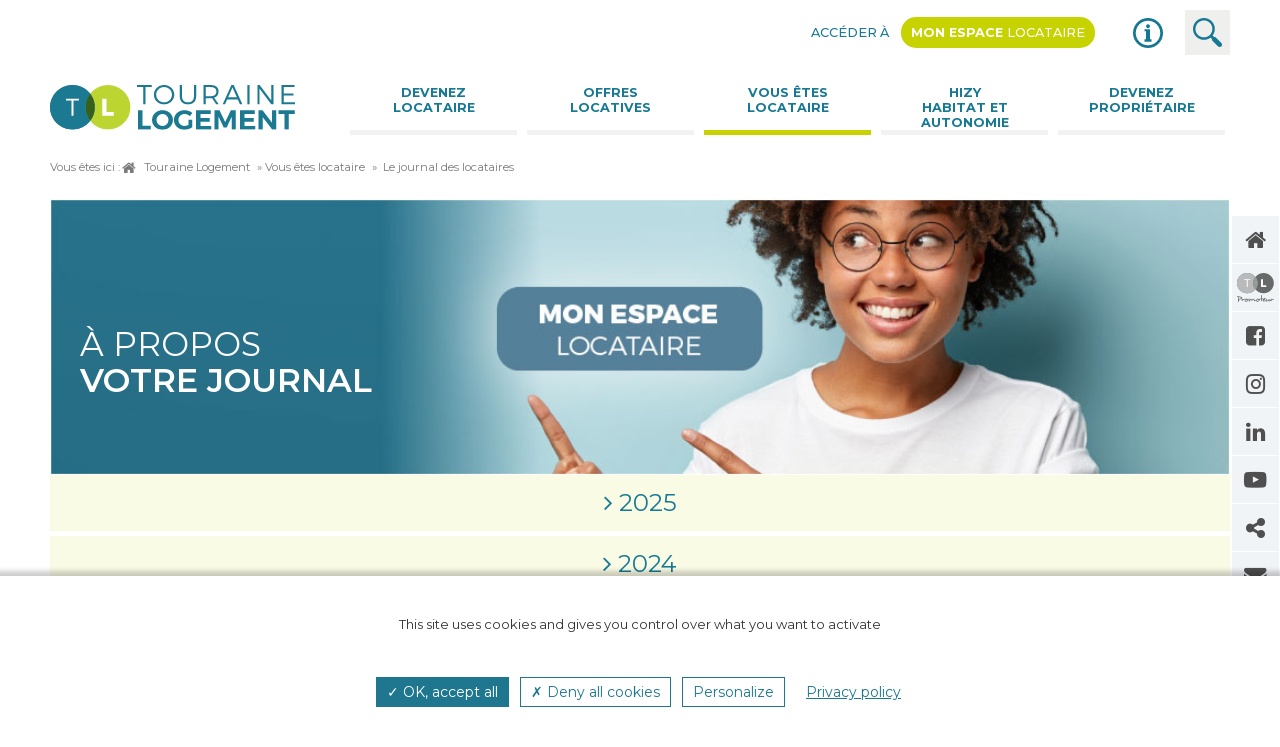

--- FILE ---
content_type: text/html; charset=utf-8
request_url: https://www.touraine-logement.fr/a-propos-votre-journal.html
body_size: 8713
content:
<!DOCTYPE html>
<html lang="fr">
<head>
<meta charset="utf-8">
<title>Le journal des locataires - Touraine Logement</title>
<base href="https://www.touraine-logement.fr/">
<meta name="robots" content="index,follow">
<meta name="description" content="Journal dédié aux locataires Touraine Logement">
<meta name="generator" content="Contao Open Source CMS">
<meta name="viewport" content="width=device-width, initial-scale=1.0, maximum-scale=1">
<link rel="stylesheet" href="https://cdnjs.cloudflare.com/ajax/libs/materialize/0.100.2/css/materialize.min.css">
<link rel="stylesheet" href="https://fonts.googleapis.com/css?family=Montserrat:300,400,500,600,700">
<link rel="stylesheet" href="system/modules/co_documentations/assets/css/style.css?v=dc50e79d"><link rel="stylesheet" href="assets/css/layout.min.css,responsive.min.css,colorbox.css,font-awesome.min....-255347d3.css"><script src="https://code.jquery.com/jquery-3.6.0.min.js" integrity="sha256-/xUj+3OJU5yExlq6GSYGSHk7tPXikynS7ogEvDej/m4=" crossorigin="anonymous" referrerpolicy="no-referrer"></script>
<script>window.jQuery||document.write('<script src="assets/jquery/js/jquery.min.js">\x3C/script>')</script>
<script src="https://cdnjs.cloudflare.com/ajax/libs/materialize/0.100.2/js/materialize.min.js" defer></script>
<script>$.fn.modal||document.write('<script src="https://www.touraine-logement.fr/system/modules/co_materialize/assets/js/materialize.min.js" moo>\x3C/script>')</script>
<meta property="og:title" content="Le journal des locataires" /><meta property="og:type" content="page" /><meta property="og:description" content="Journal dédié aux locataires Touraine Logement" /><meta property="og:url" content="https://www.touraine-logement.fr/a-propos-votre-journal.html" /><meta property="og:image" content="https://www.touraine-logement.fr/files/touraine-logement/images/svg/logo-tl37.png" /><meta property="og:locale" content="fr_FR" /><link rel="stylesheet" type="text/css" href="//cdnjs.cloudflare.com/ajax/libs/slick-carousel/1.9.0/slick.min.css"/>
<link rel="stylesheet" type="text/css" href="//cdnjs.cloudflare.com/ajax/libs/slick-carousel/1.9.0/slick-theme.min.css"/>
<link rel="apple-touch-icon" sizes="57x57" href="apple-icon-57x57.png">
<link rel="apple-touch-icon" sizes="60x60" href="apple-icon-60x60.png">
<link rel="apple-touch-icon" sizes="72x72" href="apple-icon-72x72.png">
<link rel="apple-touch-icon" sizes="76x76" href="apple-icon-76x76.png">
<link rel="apple-touch-icon" sizes="114x114" href="apple-icon-114x114.png">
<link rel="apple-touch-icon" sizes="120x120" href="apple-icon-120x120.png">
<link rel="apple-touch-icon" sizes="144x144" href="apple-icon-144x144.png">
<link rel="apple-touch-icon" sizes="152x152" href="apple-icon-152x152.png">
<link rel="apple-touch-icon" sizes="180x180" href="apple-icon-180x180.png">
<link rel="icon" type="image/png" sizes="192x192"  href="android-icon-192x192.png">
<link rel="icon" type="image/png" sizes="32x32" href="favicon-32x32.png">
<link rel="icon" type="image/png" sizes="96x96" href="favicon-96x96.png">
<link rel="icon" type="image/png" sizes="16x16" href="favicon-16x16.png">
<link rel="manifest" href="manifest.json">
<meta name="msapplication-TileColor" content="#ffffff">
<meta name="msapplication-TileImage" content="ms-icon-144x144.png">
<meta name="theme-color" content="#ffffff">
</head>
<body id="top" class="vous-etes-locataire a-propos-votre-journal journal" itemscope itemtype="http://schema.org/WebPage">
<div class="custom">
<div id="panel">
<div class="inside">
<!-- indexer::stop -->
<nav class="mod_navigation block" itemscope itemtype="http://schema.org/SiteNavigationElement">
<a href="a-propos-votre-journal.html#skipNavigation10" class="invisible">Aller au contenu</a>
<ul class="level_1">
<li class="home first"><a href="./" title="Accueil" class="home first" itemprop="url"><span itemprop="name">Accueil</span></a></li>
<li class="proprietaire"><a href="https://www.touraine-logement-promoteur.fr/" title="Programmes immobiliers neufs Touraine Logement Promoteur" class="proprietaire" target="_blank" itemprop="url"><span itemprop="name">Devenez propriétaire immobilier neuf</span></a></li>
<li class="facebook"><a href="https://www.facebook.com/TouraineLogementESH/" title="Facebook officiel" class="facebook" target="_blank" itemprop="url"><span itemprop="name">Facebook</span></a></li>
<li class="instagram"><a href="https://www.instagram.com/tourainelogementesh/" title="Instagram officiel" class="instagram" target="_blank" itemprop="url"><span itemprop="name">Instagram</span></a></li>
<li class="linkedin"><a href="https://fr.linkedin.com/company/touraine-logement" title="LinkedIn Touraine Logement" class="linkedin" target="_blank" itemprop="url"><span itemprop="name">LinkedIn</span></a></li>
<li class="youtube"><a href="https://www.youtube.com/channel/UCoxTqVGeS4aazGEumpucK8A" title="Vidéos officielles" class="youtube" target="_blank" itemprop="url"><span itemprop="name">Youtube</span></a></li>
<li class="share"><a href="partager-site-touraine-logement.html?url=a-propos-votre-journal.html" title="Partager le site" class="share" itemprop="url"><span itemprop="name">Partager</span></a></li>
<li class="contact"><a href="nous-contacter.html" title="Prendre contact avec Touraine Logement" class="contact" itemprop="url"><span itemprop="name">Contact</span></a></li>
<li class="phone last"><a href="tel:0247701800" title="Appeler Touraine Logement" class="phone last" itemprop="url"><span itemprop="name">Appel</span></a></li>
</ul>
<a id="skipNavigation10" class="invisible">&nbsp;</a>
</nav>
<!-- indexer::continue -->
</div>
</div>
</div>
<div id="wrapper">
<header id="header">
<div class="inside">
<div  class="row flex ce_rowStart first" >
<div class="ce_columns col ce_colStart m12 hide-on-small-only   " >
<!-- indexer::stop -->
<nav class="mod_customnav block" itemscope itemtype="http://schema.org/SiteNavigationElement">
<a href="a-propos-votre-journal.html#skipNavigation14" class="invisible">Aller au contenu</a>
<p>Accéder à</p>
<ul class="level_1">
<li class="espace-loc first"><a href="https://espacelocataire.touraine-logement.fr/portail/connexion" title="Espace privé locataires" class="espace-loc first" target="_blank" itemprop="url"><span itemprop="name">Mon espace <span>locataire</span></a></li>
<li class="actualites"><a href="actualites.html" title="Informations officielles" class="actualites" itemprop="url"><span itemprop="name">Actualités</span></a></li>
<li class="rechercher last"><a href="rechercher.html" title="Trouvez une information" class="rechercher last" itemprop="url"><span itemprop="name">Rechercher</span></a></li>
</ul>
<a id="skipNavigation14" class="invisible">&nbsp;</a>
</nav>
<!-- indexer::continue -->
</div>
<!-- Fin de colonne -->
<div class="ce_columns col ce_colStart s10 m11 l3   " >
<div class="ce_hyperlink block" id="logo">
<figure class="image_container">
<a href="touraine-logement.html" class="hyperlink_img">
<img src="files/touraine-logement/images/svg/logo-tl37.svg" width="445" height="82" alt="Touraine Logement, bailleur social Indre-et-Loire" title="Touraine Logement, bailleur social Indre-et-Loire" itemprop="image">
</a>
</figure>
</div>
</div>
<!-- Fin de colonne -->
<div class="ce_columns col ce_colStart l9 hide-on-med-and-down   " >
<!-- indexer::stop -->
<nav class="mod_navigation block" itemscope itemtype="http://schema.org/SiteNavigationElement">
<a href="a-propos-votre-journal.html#skipNavigation6" class="invisible">Aller au contenu</a>
<ul class="level_1">
<li class="submenu devenez-loc first"><a href="devenez-locataire.html" title="Devenez locataire" class="submenu devenez-loc first" aria-haspopup="true" itemprop="url"><span itemprop="name">Devenez <span>locataire</span></a>
<ul class="level_2">
<li class="votre-demande first"><a href="comment-faire-votre-demande.html" title="Votre demande de logement" class="votre-demande first" itemprop="url"><span itemprop="name">Comment faire <span>votre demande</span></a></li>
<li class="etude-demande"><a href="l-etude-de-votre-demande.html" title="Etude de votre demande de logement" class="etude-demande" itemprop="url"><span itemprop="name">L'étude de <span>votre demande</span></a></li>
<li class="attribution-logement last"><a href="comment-sont-attribues-les-logements.html" title="Attribution d'un logement" class="attribution-logement last" itemprop="url"><span itemprop="name">Comment sont attribués <span>les logements</span></a></li>
</ul>
</li>
<li class="offres-loc"><a href="offres-locatives.html" title="Offres locatives" class="offres-loc" itemprop="url"><span itemprop="name">Offres <span>locatives</span></a></li>
<li class="submenu trail locataire"><a href="vous-etes-locataire.html" title="Vous êtes locataire" class="submenu trail locataire" aria-haspopup="true" itemprop="url"><span itemprop="name">Vous êtes <span>locataire</span></a>
<ul class="level_2">
<li class="espace-loc sibling first"><a href="https://espacelocataire.touraine-logement.fr/portail/connexion" title="Espace privé locataires" class="espace-loc sibling first" target="_blank" itemprop="url"><span itemprop="name">Mon espace <span>locataire</span></a></li>
<li class="loyer sibling"><a href="comment-payer-son-loyer.html" title="Comment payer son loyer ?" class="loyer sibling" itemprop="url"><span itemprop="name">Comment payer<span> son loyer ?</span></a></li>
<li class="engagements sibling"><a href="engagements-qualite.html" title="Engagements qualité" class="engagements sibling" itemprop="url"><span itemprop="name">Engagements<span> qualité</span></a></li>
<li class="contacts sibling"><a href="mes-contacts.html" title="En cas de panne" class="contacts sibling" itemprop="url"><span itemprop="name">Mes contacts</span></a></li>
<li class="active journal"><strong class="active journal" itemprop="name">A propos...<span>votre journal</strong></li>
<li class="mutation sibling last"><a href="votre-situation-change.html" title="Changement de situation" class="mutation sibling last" itemprop="url"><span itemprop="name">Votre situation<span> change</span></a></li>
</ul>
</li>
<li class="submenu hizy"><a href="hizy-habitat-et-autonomie.html" title="Hizy habitat et autonomie" class="submenu hizy" aria-haspopup="true" itemprop="url"><span itemprop="name">Hizy <span>habitat et autonomie</span></a>
<ul class="level_2">
<li class="adapt first"><a href="hizy-adapt.html" title="Hizy ADAPT" class="adapt first" itemprop="url"><span itemprop="name">Hizy ADAPT</span></a></li>
<li class="hss"><a href="hizy-hss.html" title="Hizy HSS" class="hss" itemprop="url"><span itemprop="name">Hizy HSS</span></a></li>
<li class="innov last"><a href="hizy-innov.html" title="Hizy INNOV" class="innov last" itemprop="url"><span itemprop="name">Hizy INNOV</span></a></li>
</ul>
</li>
<li class="submenu proprietaire last"><a href="devenez-proprietaire.html" title="Devenez propriétaire" class="submenu proprietaire last" aria-haspopup="true" itemprop="url"><span itemprop="name">Devenez propriétaire</span></a>
<ul class="level_2">
<li class="devenez-proprietaire ancien first"><a href="vente-hlm.html" title="Achat dans l'ancien" class="devenez-proprietaire ancien first" itemprop="url"><span itemprop="name">Achat dans l'ancien</span></a></li>
<li class="devenez-proprietaire neuf last"><a href="https://www.touraine-logement-promoteur.fr/" title="Programmes immobiliers neufs" class="devenez-proprietaire neuf last" target="_blank" itemprop="url"><span itemprop="name">Achat dans le neuf</span></a></li>
</ul>
</li>
</ul>
<a id="skipNavigation6" class="invisible">&nbsp;</a>
</nav>
<!-- indexer::continue -->
</div>
<!-- Fin de colonne -->
<div class="ce_columns col ce_colStart s2 m1 hide-on-large-only   " >
<a href="#" data-activates="mobile-menu" class="button-collapse center"><i class="fa fa-bars" aria-hidden="true"></i></a>
<!-- indexer::stop -->
<ul class="level_1 side-nav" id="mobile-menu">
<div id="header_mob">
<a href="javascript:void(0);" id="close-menu" class="sidenav-close"><i class="fa fa-times" aria-hidden="true"></i></a>
<li id="logoMob">
<a class="first" href="touraine-logement.html" title="Touraine Logement"><img src="files/touraine-logement/images/svg/logo-tl37.svg"></a>
</li>
<li id="acces_locataire"><a href="https://espacelocataire.touraine-logement.fr/portail/connexion" title="Espace privé locataires" class="espace-loc first" target="_blank" itemprop="url"><span itemprop="name">Mon espace <span>locataire</span></span></a></li>
</div>
<li class="submenu devenez-loc first">
<a href="devenez-locataire.html" title="Devenez locataire" class="submenu devenez-loc first" aria-haspopup="true">
Devenez locataire      </a><ul class="level_2" >
<li class="votre-demande first">
<a href="comment-faire-votre-demande.html" title="Votre demande de logement" class="votre-demande first">
Comment faire votre demande      </a></li>
<li class="etude-demande">
<a href="l-etude-de-votre-demande.html" title="Etude de votre demande de logement" class="etude-demande">
L'étude de votre demande      </a></li>
<li class="attribution-logement last">
<a href="comment-sont-attribues-les-logements.html" title="Attribution d'un logement" class="attribution-logement last">
Comment sont attribués les logements      </a></li>
</ul>
</li>
<li class="offres-loc">
<a href="offres-locatives.html" title="Offres locatives" class="offres-loc">
Offres locatives      </a></li>
<li class="submenu trail locataire">
<span class="submenu trail locataire" aria-haspopup="true">
Vous êtes locataire        </span><ul class="level_2" >
<li class="espace-loc sibling first">
<a href="https://espacelocataire.touraine-logement.fr/portail/connexion" title="Espace privé locataires" class="espace-loc sibling first" target="_blank">
Mon espace locataire      </a></li>
<li class="loyer sibling">
<a href="comment-payer-son-loyer.html" title="Comment payer son loyer ?" class="loyer sibling">
Comment payer son loyer ?      </a></li>
<li class="engagements sibling">
<a href="engagements-qualite.html" title="Engagements qualité" class="engagements sibling">
Engagements qualité      </a></li>
<li class="contacts sibling">
<a href="mes-contacts.html" title="En cas de panne" class="contacts sibling">
Mes contacts      </a></li>
<li class="active journal">
<span class="active journal">
A propos...votre journal        </span>      </li>
<li class="mutation sibling last">
<a href="votre-situation-change.html" title="Changement de situation" class="mutation sibling last">
Votre situation change      </a></li>
</ul>
</li>
<li class="submenu hizy">
<a href="hizy-habitat-et-autonomie.html" title="Hizy habitat et autonomie" class="submenu hizy" aria-haspopup="true">
Hizy habitat et autonomie      </a><ul class="level_2" >
<li class="adapt first">
<a href="hizy-adapt.html" title="Hizy ADAPT" class="adapt first">
Hizy ADAPT      </a></li>
<li class="hss">
<a href="hizy-hss.html" title="Hizy HSS" class="hss">
Hizy HSS      </a></li>
<li class="innov last">
<a href="hizy-innov.html" title="Hizy INNOV" class="innov last">
Hizy INNOV      </a></li>
</ul>
</li>
<li class="submenu proprietaire last">
<a href="devenez-proprietaire.html" title="Devenez propriétaire" class="submenu proprietaire last" aria-haspopup="true">
Devenez propriétaire      </a><ul class="level_2" >
<li class="devenez-proprietaire ancien first">
<a href="vente-hlm.html" title="Achat dans l'ancien" class="devenez-proprietaire ancien first">
Achat dans l'ancien      </a></li>
<li class="devenez-proprietaire neuf last">
<a href="https://www.touraine-logement-promoteur.fr/" title="Programmes immobiliers neufs" class="devenez-proprietaire neuf last" target="_blank">
Achat dans le neuf      </a></li>
</ul>
</li>
<li id="touraine-logement">
<!-- indexer::stop -->
<nav class="mod_navigation block" itemscope itemtype="http://schema.org/SiteNavigationElement">
<a href="a-propos-votre-journal.html#skipNavigation32" class="invisible">Aller au contenu</a>
<ul class="level_1">
<li class="connaitre first"><a href="nous-connaitre.html" title="Une entreprise sociale pour l’habitat" class="connaitre first" itemprop="url"><span itemprop="name">Nous connaitre</span></a></li>
<li class="journal"><a href="nos-publications.html" title="Publications institutionnelles" class="journal" itemprop="url"><span itemprop="name">Nos publications</span></a></li>
<li class="nous-connaitre marches"><a href="offres-de-marche.html" title="Professionnels et offres de marché" class="nous-connaitre marches" itemprop="url"><span itemprop="name">Offres de marché</span></a></li>
<li class="contacter"><a href="nous-contacter.html" title="Besoin d'informations, contactez-nous" class="contacter" itemprop="url"><span itemprop="name">Nous contacter</span></a></li>
<li class="administrateur last"><a href="https://gouvernance.touraine-logement.fr/connexion.html" title="Espacé réservé" class="administrateur last" target="_blank" itemprop="url"><span itemprop="name">Espace administrateur</span></a></li>
</ul>
<a id="skipNavigation32" class="invisible">&nbsp;</a>
</nav>
<!-- indexer::continue -->
</li>
<li id="share">
<!-- indexer::stop -->
<nav class="mod_navigation block" itemscope itemtype="http://schema.org/SiteNavigationElement">
<a href="a-propos-votre-journal.html#skipNavigation9" class="invisible">Aller au contenu</a>
<ul class="level_1">
<li class="proprietaire first"><a href="https://www.touraine-logement-promoteur.fr/" title="Programmes immobiliers neufs Touraine Logement Promoteur" class="proprietaire first" target="_blank" itemprop="url"><span itemprop="name">Devenez propriétaire immobilier neuf</span></a></li>
<li class="facebook"><a href="https://www.facebook.com/TouraineLogementESH/" title="Facebook officiel" class="facebook" target="_blank" itemprop="url"><span itemprop="name">Facebook</span></a></li>
<li class="instagram"><a href="https://www.instagram.com/tourainelogementesh/" title="Instagram officiel" class="instagram" target="_blank" itemprop="url"><span itemprop="name">Instagram</span></a></li>
<li class="linkedin"><a href="https://fr.linkedin.com/company/touraine-logement" title="LinkedIn Touraine Logement" class="linkedin" target="_blank" itemprop="url"><span itemprop="name">LinkedIn</span></a></li>
<li class="youtube"><a href="https://www.youtube.com/channel/UCoxTqVGeS4aazGEumpucK8A" title="Vidéos officielles" class="youtube" target="_blank" itemprop="url"><span itemprop="name">Youtube</span></a></li>
<li class="share"><a href="partager-site-touraine-logement.html?url=a-propos-votre-journal.html" title="Partager le site" class="share" itemprop="url"><span itemprop="name">Partager</span></a></li>
<li class="contact"><a href="nous-contacter.html" title="Prendre contact avec Touraine Logement" class="contact" itemprop="url"><span itemprop="name">Contact</span></a></li>
<li class="phone last"><a href="tel:0247701800" title="Appeler Touraine Logement" class="phone last" itemprop="url"><span itemprop="name">Appel</span></a></li>
</ul>
<a id="skipNavigation9" class="invisible">&nbsp;</a>
</nav>
<!-- indexer::continue -->
</li>
<li id="mentions">
<!-- indexer::stop -->
<nav class="mod_navigation block" itemscope itemtype="http://schema.org/SiteNavigationElement">
<a href="a-propos-votre-journal.html#skipNavigation7" class="invisible">Aller au contenu</a>
<ul class="level_1">
<li class="mentions first"><a href="mentions-legales.html" title="Mentions légales" class="mentions first" itemprop="url"><span itemprop="name">Mentions légales</span></a></li>
<li class="protection-site"><a href="files/touraine-logement/documents/notices-legales/Politique-de-Protection-des-Donnees-signee-web-v1.pdf" title="Protection des données du site internet" class="protection-site" target="_blank" itemprop="url"><span itemprop="name">Protection des données du site internet</span></a></li>
<li class="protection-donnees"><a href="files/touraine-logement/documents/notices-legales/Politique-Protection-Donnees-signee-web.pdf" title="Protection des données personnelles" class="protection-donnees" target="_blank" itemprop="url"><span itemprop="name">Protection des données personnelles</span></a></li>
<li class="mentions-legales cookies"><a href="politique-de-gestion-des-cookies.html" title="Politique de gestion des cookies" class="mentions-legales cookies" itemprop="url"><span itemprop="name">Politique de gestion des cookies</span></a></li>
<li class="plan-de-site last"><a href="plan-de-site.html" title="Perdu ? On vous guide" class="plan-de-site last" itemprop="url"><span itemprop="name">Plan de site</span></a></li>
</ul>
<a id="skipNavigation7" class="invisible">&nbsp;</a>
</nav>
<!-- indexer::continue -->
</li>
<li id="year">&copy;2021 - Touraine Logement</li>
</ul>
<!-- indexer::continue -->
</div>
<!-- Fin de colonne -->
<div class="ce_columns col ce_colStart s12 hide-on-med-and-up   " >
<div id="acces_locataire" class="hide-on-large-only"><a href="https://espacelocataire.touraine-logement.fr/portail/connexion" title="Espace privé locataires" class="espace-loc first" target="_blank" itemprop="url"><span itemprop="name">Mon espace <span>locataire</span></span></a></div>
</div>
<!-- Fin de colonne -->
</div>
<!-- Fin de ligne -->
</div>
</header>
<div id="container">
<main id="main">
<div class="inside">
<!-- indexer::stop -->
<div class="mod_breadcrumb hide-on-small-only block">
<span>Vous êtes ici : </span>
<ul itemprop="breadcrumb" itemscope itemtype="http://schema.org/BreadcrumbList">
<li class="first" itemscope itemtype="http://schema.org/ListItem" itemprop="itemListElement"><a href="./" title="Touraine Logement" itemprop="item"><span itemprop="name">Touraine Logement</span></a><meta itemprop="position" content="1"></li>
<li itemscope itemtype="http://schema.org/ListItem" itemprop="itemListElement"><a href="vous-etes-locataire.html" title="Vous êtes locataire" itemprop="item"><span itemprop="name">Vous êtes locataire</span></a><meta itemprop="position" content="2"></li>
<li class="active last">
Le journal des locataires
</li>
</ul>
</div>
<!-- indexer::continue -->
<div class="mod_article first last block" id="article-55">
<div class="inside">
<div class="ce_text responsive-img white-text first block">
<div class="ce_text_entete">
<figure class="image_container float_above">
<img src="files/touraine-logement/images/vous-etes-locataire/vous-etes-locataire-touraine-logement.jpg" width="1072" height="251" alt="" itemprop="image">
</figure>
<div class="content">
<h1>À propos <br><strong>votre journal</strong></h1>    </div>
</div>
</div>
<div class="ce_ceDocumentations last mod_documentationslist">
<div id="archives">
<section class="ce_accordion">
<div class="toggler"><h2><i class="fa fa-angle-right"></i> 2025</h2></div>
<div class="accordion">
<div class="row flex">
<div class="col s12 m6 l4">
<div class="content">
<a class="btn_download_bloc" href="a-propos-votre-journal.html?file=files/touraine-logement/documents/journal-a-propos/A-PROPOS-72-pap.pdf" title="Août/Septembre">
<div class="figure_container">
<img src="assets/images/4/A-PROPOS-72-p1-4c0521d6.jpg"  width="200" height="283" alt="Août/Septembre">
</div>
<i class="fa fa-download"></i> <span>Août/Septembre</span>Téléchargement										</a>
<div id="image">
<div class="figure_container">
<img src="assets/images/4/A-PROPOS-72-p1-4c0521d6.jpg"  width="200" height="283" alt="Août/Septembre">
</div>
</div>
<div class="teaser">
<div class="teaser_content">
<h3>Août/Septembre</h3>
</div>
<div class="file_download">
<p>
(format pdf - 728.7 Ko)																									</p>
</div>
</div>
</div>
</div>
<div class="col s12 m6 l4">
<div class="content">
<a class="btn_download_bloc" href="a-propos-votre-journal.html?file=files/touraine-logement/documents/journal-a-propos/A-PROPOS-71-pap.pdf" title="Juin/Juillet">
<div class="figure_container">
<img src="assets/images/5/A-PROPOS-71-1-a690e29b.jpg"  width="200" height="283" alt="Juin/Juillet">
</div>
<i class="fa fa-download"></i> <span>Juin/Juillet</span>Téléchargement										</a>
<div id="image">
<div class="figure_container">
<img src="assets/images/5/A-PROPOS-71-1-a690e29b.jpg"  width="200" height="283" alt="Juin/Juillet">
</div>
</div>
<div class="teaser">
<div class="teaser_content">
<h3>Juin/Juillet</h3>
</div>
<div class="file_download">
<p>
(format pdf - 598.6 Ko)																									</p>
</div>
</div>
</div>
</div>
<div class="col s12 m6 l4">
<div class="content">
<a class="btn_download_bloc" href="a-propos-votre-journal.html?file=files/touraine-logement/documents/journal-a-propos/a-propos-70.pdf" title="Avril/mai">
<div class="figure_container">
<img src="assets/images/f/a-propos-70-966bf438.jpg"  width="200" height="276" alt="Avril/mai">
</div>
<i class="fa fa-download"></i> <span>Avril/mai</span>Téléchargement										</a>
<div id="image">
<div class="figure_container">
<img src="assets/images/f/a-propos-70-966bf438.jpg"  width="200" height="276" alt="Avril/mai">
</div>
</div>
<div class="teaser">
<div class="teaser_content">
<h3>Avril/mai</h3>
</div>
<div class="file_download">
<p>
(format pdf - 495.1 Ko)																									</p>
</div>
</div>
</div>
</div>
<div class="col s12 m6 l4">
<div class="content">
<a class="btn_download_bloc" href="a-propos-votre-journal.html?file=files/touraine-logement/documents/journal-a-propos/a-propos-69.pdf" title="Février/Mars">
<div class="figure_container">
<img src="assets/images/e/a-propos-69-6baf5679.jpg"  width="200" height="283" alt="Février/Mars">
</div>
<i class="fa fa-download"></i> <span>Février/Mars</span>Téléchargement										</a>
<div id="image">
<div class="figure_container">
<img src="assets/images/e/a-propos-69-6baf5679.jpg"  width="200" height="283" alt="Février/Mars">
</div>
</div>
<div class="teaser">
<div class="teaser_content">
<h3>Février/Mars</h3>
</div>
<div class="file_download">
<p>
(format pdf - 1.2 Mo)																									</p>
</div>
</div>
</div>
</div>
<div class="col s12 m6 l4">
<div class="content">
<a class="btn_download_bloc" href="a-propos-votre-journal.html?file=files/touraine-logement/documents/journal-a-propos/NUMERO68.pdf" title="Décembre 2024">
<div class="figure_container">
<img src="assets/images/4/a-propos-68-1a971470.jpg"  width="200" height="276" alt="Décembre 2024">
</div>
<i class="fa fa-download"></i> <span>Décembre 2024</span>Téléchargement										</a>
<div id="image">
<div class="figure_container">
<img src="assets/images/4/a-propos-68-1a971470.jpg"  width="200" height="276" alt="Décembre 2024">
</div>
</div>
<div class="teaser">
<div class="teaser_content">
<h3>Décembre 2024</h3>
</div>
<div class="file_download">
<p>
(format pdf - 1.2 Mo)																									</p>
</div>
</div>
</div>
</div>
</div>
</div>
</section>
<section class="ce_accordion">
<div class="toggler"><h2><i class="fa fa-angle-right"></i> 2024</h2></div>
<div class="accordion">
<div class="row flex">
<div class="col s12 m6 l4">
<div class="content">
<a class="btn_download_bloc" href="a-propos-votre-journal.html?file=files/touraine-logement/documents/journal-a-propos/a-propos-67.pdf" title="Novembre/Décembre 2024">
<div class="figure_container">
<img src="assets/images/b/journal-a-propos-67-0d880b8f.jpg"  width="200" height="279" alt="Novembre/Décembre 2024">
</div>
<i class="fa fa-download"></i> <span>Novembre/Décembre 2024</span>Téléchargement										</a>
<div id="image">
<div class="figure_container">
<img src="assets/images/b/journal-a-propos-67-0d880b8f.jpg"  width="200" height="279" alt="Novembre/Décembre 2024">
</div>
</div>
<div class="teaser">
<div class="teaser_content">
<h3>Novembre/Décembre 2024</h3>
</div>
<div class="file_download">
<p>
(format pdf - 4.4 Mo)																									</p>
</div>
</div>
</div>
</div>
<div class="col s12 m6 l4">
<div class="content">
<a class="btn_download_bloc" href="a-propos-votre-journal.html?file=files/touraine-logement/documents/journal-a-propos/journal-a-propos-66.pdf" title="Septembre/Octobre 2024">
<div class="figure_container">
<img src="assets/images/6/journal-a-propos-66-af5d1eeb.jpg"  width="200" height="283" alt="Septembre/Octobre 2024">
</div>
<i class="fa fa-download"></i> <span>Septembre/Octobre 2024</span>Téléchargement										</a>
<div id="image">
<div class="figure_container">
<img src="assets/images/6/journal-a-propos-66-af5d1eeb.jpg"  width="200" height="283" alt="Septembre/Octobre 2024">
</div>
</div>
<div class="teaser">
<div class="teaser_content">
<h3>Septembre/Octobre 2024</h3>
</div>
<div class="file_download">
<p>
(format pdf - 4.5 Mo)																									</p>
</div>
</div>
</div>
</div>
<div class="col s12 m6 l4">
<div class="content">
<a class="btn_download_bloc" href="a-propos-votre-journal.html?file=files/touraine-logement/documents/journal-a-propos/journal-a-propos-65-v2.pdf" title="Juillet/Août 2024">
<div class="figure_container">
<img src="assets/images/c/journal-a-propos-65-b75806cf.jpg"  width="200" height="276" alt="Juillet/Août 2024">
</div>
<i class="fa fa-download"></i> <span>Juillet/Août 2024</span>Téléchargement										</a>
<div id="image">
<div class="figure_container">
<img src="assets/images/c/journal-a-propos-65-b75806cf.jpg"  width="200" height="276" alt="Juillet/Août 2024">
</div>
</div>
<div class="teaser">
<div class="teaser_content">
<h3>Juillet/Août 2024</h3>
</div>
<div class="file_download">
<p>
(format pdf - 1.1 Mo)																									</p>
</div>
</div>
</div>
</div>
<div class="col s12 m6 l4">
<div class="content">
<a class="btn_download_bloc" href="a-propos-votre-journal.html?file=files/touraine-logement/documents/journal-a-propos/journal-a-propos-64.pdf" title="Mai/Juin 2024">
<div class="figure_container">
<img src="assets/images/9/journal-a-propos-64-cf914824.jpg"  width="200" height="276" alt="Mai/Juin 2024">
</div>
<i class="fa fa-download"></i> <span>Mai/Juin 2024</span>Téléchargement										</a>
<div id="image">
<div class="figure_container">
<img src="assets/images/9/journal-a-propos-64-cf914824.jpg"  width="200" height="276" alt="Mai/Juin 2024">
</div>
</div>
<div class="teaser">
<div class="teaser_content">
<h3>Mai/Juin 2024</h3>
</div>
<div class="file_download">
<p>
(format pdf - 425.1 Ko)																									</p>
</div>
</div>
</div>
</div>
<div class="col s12 m6 l4">
<div class="content">
<a class="btn_download_bloc" href="a-propos-votre-journal.html?file=files/touraine-logement/documents/journal-a-propos/journal-a-propos-63.pdf" title="Mars 2024">
<div class="figure_container">
<img src="assets/images/e/journal-a-propos-63-399905c5.jpg"  width="200" height="283" alt="Mars 2024">
</div>
<i class="fa fa-download"></i> <span>Mars 2024</span>Téléchargement										</a>
<div id="image">
<div class="figure_container">
<img src="assets/images/e/journal-a-propos-63-399905c5.jpg"  width="200" height="283" alt="Mars 2024">
</div>
</div>
<div class="teaser">
<div class="teaser_content">
<h3>Mars 2024</h3>
</div>
<div class="file_download">
<p>
(format pdf - 664.3 Ko)																									</p>
</div>
</div>
</div>
</div>
<div class="col s12 m6 l4">
<div class="content">
<a class="btn_download_bloc" href="a-propos-votre-journal.html?file=files/touraine-logement/documents/journal-a-propos/journal-a-propos-62.pdf" title="Janvier 2024">
<div class="figure_container">
<img src="assets/images/2/journal-a-propos-62-2a296169.jpg"  width="200" height="277" alt="Janvier 2024">
</div>
<i class="fa fa-download"></i> <span>Janvier 2024</span>Téléchargement										</a>
<div id="image">
<div class="figure_container">
<img src="assets/images/2/journal-a-propos-62-2a296169.jpg"  width="200" height="277" alt="Janvier 2024">
</div>
</div>
<div class="teaser">
<div class="teaser_content">
<h3>Janvier 2024</h3>
</div>
<div class="file_download">
<p>
(format pdf - 233.2 Ko)																									</p>
</div>
</div>
</div>
</div>
</div>
</div>
</section>
<section class="ce_accordion">
<div class="toggler"><h2><i class="fa fa-angle-right"></i> 2023</h2></div>
<div class="accordion">
<div class="row flex">
<div class="col s12 m6 l4">
<div class="content">
<a class="btn_download_bloc" href="a-propos-votre-journal.html?file=files/touraine-logement/documents/journal-a-propos/journal-a-propos-61.pdf" title="Décembre 2023">
<div class="figure_container">
<img src="assets/images/9/journal-a-propos-61-61fb8122.jpg"  width="200" height="283" alt="Décembre 2023">
</div>
<i class="fa fa-download"></i> <span>Décembre 2023</span>Téléchargement										</a>
<div id="image">
<div class="figure_container">
<img src="assets/images/9/journal-a-propos-61-61fb8122.jpg"  width="200" height="283" alt="Décembre 2023">
</div>
</div>
<div class="teaser">
<div class="teaser_content">
<h3>Décembre 2023</h3>
</div>
<div class="file_download">
<p>
(format pdf - 569.4 Ko)																									</p>
</div>
</div>
</div>
</div>
<div class="col s12 m6 l4">
<div class="content">
<a class="btn_download_bloc" href="a-propos-votre-journal.html?file=files/touraine-logement/documents/journal-a-propos/a-propos-60.pdf" title="Novembre/Décembre 2023">
<div class="figure_container">
<img src="assets/images/1/journal-a-propos-60-790abf7e.jpg"  width="200" height="283" alt="Novembre/Décembre 2023">
</div>
<i class="fa fa-download"></i> <span>Novembre/Décembre 2023</span>Téléchargement										</a>
<div id="image">
<div class="figure_container">
<img src="assets/images/1/journal-a-propos-60-790abf7e.jpg"  width="200" height="283" alt="Novembre/Décembre 2023">
</div>
</div>
<div class="teaser">
<div class="teaser_content">
<h3>Novembre/Décembre 2023</h3>
</div>
<div class="file_download">
<p>
(format pdf - 1.9 Mo)																									</p>
</div>
</div>
</div>
</div>
<div class="col s12 m6 l4">
<div class="content">
<a class="btn_download_bloc" href="a-propos-votre-journal.html?file=files/touraine-logement/documents/journal-a-propos/journal-a-propos-59.pdf" title="Septembre/Octobre 2023">
<div class="figure_container">
<img src="assets/images/8/journal-a-propos-59-da3d1432.jpg"  width="200" height="278" alt="Septembre/Octobre 2023">
</div>
<i class="fa fa-download"></i> <span>Septembre/Octobre 2023</span>Téléchargement										</a>
<div id="image">
<div class="figure_container">
<img src="assets/images/8/journal-a-propos-59-da3d1432.jpg"  width="200" height="278" alt="Septembre/Octobre 2023">
</div>
</div>
<div class="teaser">
<div class="teaser_content">
<h3>Septembre/Octobre 2023</h3>
</div>
<div class="file_download">
<p>
(format pdf - 1.1 Mo)																									</p>
</div>
</div>
</div>
</div>
<div class="col s12 m6 l4">
<div class="content">
<a class="btn_download_bloc" href="a-propos-votre-journal.html?file=files/touraine-logement/documents/journal-a-propos/a-propos-58.pdf" title="Juillet/août 2023">
<div class="figure_container">
<img src="assets/images/0/journal-a-propos-58-f10a4d42.jpg"  width="200" height="283" alt="Juillet/août 2023">
</div>
<i class="fa fa-download"></i> <span>Juillet/août 2023</span>Téléchargement										</a>
<div id="image">
<div class="figure_container">
<img src="assets/images/0/journal-a-propos-58-f10a4d42.jpg"  width="200" height="283" alt="Juillet/août 2023">
</div>
</div>
<div class="teaser">
<div class="teaser_content">
<h3>Juillet/août 2023</h3>
</div>
<div class="file_download">
<p>
(format pdf - 545.1 Ko)																									</p>
</div>
</div>
</div>
</div>
<div class="col s12 m6 l4">
<div class="content">
<a class="btn_download_bloc" href="a-propos-votre-journal.html?file=files/touraine-logement/documents/journal-a-propos/a-propos-57-bd.pdf" title="Mai/juin 2023">
<div class="figure_container">
<img src="assets/images/1/a-propos-57-fa3797db.jpg"  width="200" height="283" alt="Mai/juin 2023">
</div>
<i class="fa fa-download"></i> <span>Mai/juin 2023</span>Téléchargement										</a>
<div id="image">
<div class="figure_container">
<img src="assets/images/1/a-propos-57-fa3797db.jpg"  width="200" height="283" alt="Mai/juin 2023">
</div>
</div>
<div class="teaser">
<div class="teaser_content">
<h3>Mai/juin 2023</h3>
</div>
<div class="file_download">
<p>
(format pdf - 182.0 Ko)																									</p>
</div>
</div>
</div>
</div>
<div class="col s12 m6 l4">
<div class="content">
<a class="btn_download_bloc" href="a-propos-votre-journal.html?file=files/touraine-logement/documents/journal-a-propos/a-propos-56.pdf" title="Avril/mai 2023">
<div class="figure_container">
<img src="assets/images/9/journal-a-propos-56-5bb2cfcc.jpg"  width="200" height="278" alt="Avril/mai 2023">
</div>
<i class="fa fa-download"></i> <span>Avril/mai 2023</span>Téléchargement										</a>
<div id="image">
<div class="figure_container">
<img src="assets/images/9/journal-a-propos-56-5bb2cfcc.jpg"  width="200" height="278" alt="Avril/mai 2023">
</div>
</div>
<div class="teaser">
<div class="teaser_content">
<h3>Avril/mai 2023</h3>
</div>
<div class="file_download">
<p>
(format pdf - 282.4 Ko)																									</p>
</div>
</div>
</div>
</div>
<div class="col s12 m6 l4">
<div class="content">
<a class="btn_download_bloc" href="a-propos-votre-journal.html?file=files/touraine-logement/documents/journal-a-propos/a-propos-55-bd.pdf" title="Février/Mars 2023">
<div class="figure_container">
<img src="assets/images/9/A-PROPOS-55-bd-f305e44a.jpg"  width="200" height="283" alt="Février/Mars 2023">
</div>
<i class="fa fa-download"></i> <span>Février/Mars 2023</span>Téléchargement										</a>
<div id="image">
<div class="figure_container">
<img src="assets/images/9/A-PROPOS-55-bd-f305e44a.jpg"  width="200" height="283" alt="Février/Mars 2023">
</div>
</div>
<div class="teaser">
<div class="teaser_content">
<h3>Février/Mars 2023</h3>
</div>
<div class="file_download">
<p>
(format pdf - 318.4 Ko)																									</p>
</div>
</div>
</div>
</div>
</div>
</div>
</section>
<section class="ce_accordion">
<div class="toggler"><h2><i class="fa fa-angle-right"></i> 2022</h2></div>
<div class="accordion">
<div class="row flex">
<div class="col s12 m6 l4">
<div class="content">
<a class="btn_download_bloc" href="a-propos-votre-journal.html?file=files/touraine-logement/documents/journal-a-propos/a-propos-54.pdf" title="Décembre 2022">
<div class="figure_container">
<img src="assets/images/b/journal-a-propos-54-4b336e76.jpg"  width="200" height="276" alt="Décembre 2022">
</div>
<i class="fa fa-download"></i> <span>Décembre 2022</span>Téléchargement										</a>
<div id="image">
<div class="figure_container">
<img src="assets/images/b/journal-a-propos-54-4b336e76.jpg"  width="200" height="276" alt="Décembre 2022">
</div>
</div>
<div class="teaser">
<div class="teaser_content">
<h3>Décembre 2022</h3>
</div>
<div class="file_download">
<p>
(format pdf - 4.9 Mo)																									</p>
</div>
</div>
</div>
</div>
<div class="col s12 m6 l4">
<div class="content">
<a class="btn_download_bloc" href="a-propos-votre-journal.html?file=files/touraine-logement/documents/journal-a-propos/a-propos-53.pdf" title="Novembre 2022">
<div class="figure_container">
<img src="assets/images/0/a-propos-53-cc0749c5.jpg"  width="200" height="276" alt="Novembre 2022">
</div>
<i class="fa fa-download"></i> <span>Novembre 2022</span>Téléchargement										</a>
<div id="image">
<div class="figure_container">
<img src="assets/images/0/a-propos-53-cc0749c5.jpg"  width="200" height="276" alt="Novembre 2022">
</div>
</div>
<div class="teaser">
<div class="teaser_content">
<h3>Novembre 2022</h3>
</div>
<div class="file_download">
<p>
(format pdf - 612.4 Ko)																									</p>
</div>
</div>
</div>
</div>
<div class="col s12 m6 l4">
<div class="content">
<a class="btn_download_bloc" href="a-propos-votre-journal.html?file=files/touraine-logement/documents/journal-a-propos/a-propos-52.pdf" title="Septembre 2022">
<div class="figure_container">
<img src="assets/images/9/journal-a-propos-52-dac875fc.jpg"  width="200" height="283" alt="Septembre 2022">
</div>
<i class="fa fa-download"></i> <span>Septembre 2022</span>Téléchargement										</a>
<div id="image">
<div class="figure_container">
<img src="assets/images/9/journal-a-propos-52-dac875fc.jpg"  width="200" height="283" alt="Septembre 2022">
</div>
</div>
<div class="teaser">
<div class="teaser_content">
<h3>Septembre 2022</h3>
</div>
<div class="file_download">
<p>
(format pdf - 370.8 Ko)																									</p>
</div>
</div>
</div>
</div>
<div class="col s12 m6 l4">
<div class="content">
<a class="btn_download_bloc" href="a-propos-votre-journal.html?file=files/touraine-logement/documents/journal-a-propos/a-propos-51.pdf" title="Juin 2022">
<div class="figure_container">
<img src="assets/images/3/a-propos-51-926b7f65.jpg"  width="200" height="278" alt="Juin 2022">
</div>
<i class="fa fa-download"></i> <span>Juin 2022</span>Téléchargement										</a>
<div id="image">
<div class="figure_container">
<img src="assets/images/3/a-propos-51-926b7f65.jpg"  width="200" height="278" alt="Juin 2022">
</div>
</div>
<div class="teaser">
<div class="teaser_content">
<h3>Juin 2022</h3>
</div>
<div class="file_download">
<p>
(format pdf - 1.0 Mo)																									</p>
</div>
</div>
</div>
</div>
<div class="col s12 m6 l4">
<div class="content">
<a class="btn_download_bloc" href="a-propos-votre-journal.html?file=files/touraine-logement/documents/journal-a-propos/a-propos-50.pdf" title="Avril 2022">
<div class="figure_container">
<img src="assets/images/0/a-propos-50-0a7d065a.jpg"  width="200" height="283" alt="Avril 2022">
</div>
<i class="fa fa-download"></i> <span>Avril 2022</span>Téléchargement										</a>
<div id="image">
<div class="figure_container">
<img src="assets/images/0/a-propos-50-0a7d065a.jpg"  width="200" height="283" alt="Avril 2022">
</div>
</div>
<div class="teaser">
<div class="teaser_content">
<h3>Avril 2022</h3>
</div>
<div class="file_download">
<p>
(format pdf - 507.6 Ko)																									</p>
</div>
</div>
</div>
</div>
<div class="col s12 m6 l4">
<div class="content">
<a class="btn_download_bloc" href="a-propos-votre-journal.html?file=files/touraine-logement/documents/journal-a-propos/a-propos-49.pdf" title="Mars 2022">
<div class="figure_container">
<img src="assets/images/e/a-propos-49-c329b89d.jpg"  width="200" height="281" alt="Mars 2022">
</div>
<i class="fa fa-download"></i> <span>Mars 2022</span>Téléchargement										</a>
<div id="image">
<div class="figure_container">
<img src="assets/images/e/a-propos-49-c329b89d.jpg"  width="200" height="281" alt="Mars 2022">
</div>
</div>
<div class="teaser">
<div class="teaser_content">
<h3>Mars 2022</h3>
</div>
<div class="file_download">
<p>
(format pdf - 1.5 Mo)																									</p>
</div>
</div>
</div>
</div>
</div>
</div>
</section>
<section class="ce_accordion">
<div class="toggler"><h2><i class="fa fa-angle-right"></i> 2021</h2></div>
<div class="accordion">
<div class="row flex">
<div class="col s12 m6 l4">
<div class="content">
<a class="btn_download_bloc" href="a-propos-votre-journal.html?file=files/touraine-logement/documents/journal-a-propos/a-propos-48.pdf" title="Décembre 2021">
<div class="figure_container">
<img src="assets/images/d/a-propos-48-f68e9905.jpg"  width="200" height="283" alt="Décembre 2021">
</div>
<i class="fa fa-download"></i> <span>Décembre 2021</span>Téléchargement										</a>
<div id="image">
<div class="figure_container">
<img src="assets/images/d/a-propos-48-f68e9905.jpg"  width="200" height="283" alt="Décembre 2021">
</div>
</div>
<div class="teaser">
<div class="teaser_content">
<h3>Décembre 2021</h3>
</div>
<div class="file_download">
<p>
(format pdf - 733.6 Ko)																									</p>
</div>
</div>
</div>
</div>
<div class="col s12 m6 l4">
<div class="content">
<a class="btn_download_bloc" href="a-propos-votre-journal.html?file=files/touraine-logement/documents/journal-a-propos/a-propos-numero-47.pdf" title="Novembre 2021">
<div class="figure_container">
<img src="assets/images/4/journal-a-propos-47-227e2f1e.jpg"  width="200" height="283" alt="Novembre 2021">
</div>
<i class="fa fa-download"></i> <span>Novembre 2021</span>Téléchargement										</a>
<div id="image">
<div class="figure_container">
<img src="assets/images/4/journal-a-propos-47-227e2f1e.jpg"  width="200" height="283" alt="Novembre 2021">
</div>
</div>
<div class="teaser">
<div class="teaser_content">
<h3>Novembre 2021</h3>
</div>
<div class="file_download">
<p>
(format pdf - 819.0 Ko)																									</p>
</div>
</div>
</div>
</div>
<div class="col s12 m6 l4">
<div class="content">
<a class="btn_download_bloc" href="a-propos-votre-journal.html?file=files/touraine-logement/documents/journal-a-propos/a-propos-46.pdf" title="Septembre 2021">
<div class="figure_container">
<img src="assets/images/2/a-propos-46-2cf3a911.jpg"  width="200" height="277" alt="Septembre 2021">
</div>
<i class="fa fa-download"></i> <span>Septembre 2021</span>Téléchargement										</a>
<div id="image">
<div class="figure_container">
<img src="assets/images/2/a-propos-46-2cf3a911.jpg"  width="200" height="277" alt="Septembre 2021">
</div>
</div>
<div class="teaser">
<div class="teaser_content">
<h3>Septembre 2021</h3>
</div>
<div class="file_download">
<p>
(format pdf - 1.3 Mo)																									</p>
</div>
</div>
</div>
</div>
<div class="col s12 m6 l4">
<div class="content">
<a class="btn_download_bloc" href="a-propos-votre-journal.html?file=files/touraine-logement/documents/journal-a-propos/a-propos-45.pdf" title="Août 2021">
<div class="figure_container">
<img src="assets/images/1/a-propos-45-dce86d4a.jpg"  width="200" height="277" alt="Août 2021">
</div>
<i class="fa fa-download"></i> <span>Août 2021</span>Téléchargement										</a>
<div id="image">
<div class="figure_container">
<img src="assets/images/1/a-propos-45-dce86d4a.jpg"  width="200" height="277" alt="Août 2021">
</div>
</div>
<div class="teaser">
<div class="teaser_content">
<h3>Août 2021</h3>
</div>
<div class="file_download">
<p>
(format pdf - 1.8 Mo)																									</p>
</div>
</div>
</div>
</div>
<div class="col s12 m6 l4">
<div class="content">
<a class="btn_download_bloc" href="a-propos-votre-journal.html?file=files/touraine-logement/documents/journal-a-propos/a-propos-44.pdf" title="Mai 2021">
<div class="figure_container">
<img src="assets/images/1/a-propos-44-5d63e184.jpg"  width="200" height="277" alt="Mai 2021">
</div>
<i class="fa fa-download"></i> <span>Mai 2021</span>Téléchargement										</a>
<div id="image">
<div class="figure_container">
<img src="assets/images/1/a-propos-44-5d63e184.jpg"  width="200" height="277" alt="Mai 2021">
</div>
</div>
<div class="teaser">
<div class="teaser_content">
<h3>Mai 2021</h3>
</div>
<div class="file_download">
<p>
(format pdf - 4.0 Mo)																									</p>
</div>
</div>
</div>
</div>
<div class="col s12 m6 l4">
<div class="content">
<a class="btn_download_bloc" href="a-propos-votre-journal.html?file=files/touraine-logement/documents/journal-a-propos/journal-a-propos-43.pdf" title="Mars 2021">
<div class="figure_container">
<img src="assets/images/7/journal-a-propos-43-7dc8d047.jpg"  width="200" height="277" alt="Mars 2021">
</div>
<i class="fa fa-download"></i> <span>Mars 2021</span>Téléchargement										</a>
<div id="image">
<div class="figure_container">
<img src="assets/images/7/journal-a-propos-43-7dc8d047.jpg"  width="200" height="277" alt="Mars 2021">
</div>
</div>
<div class="teaser">
<div class="teaser_content">
<h3>Mars 2021</h3>
</div>
<div class="file_download">
<p>
(format pdf - 667.6 Ko)																									</p>
</div>
</div>
</div>
</div>
<div class="col s12 m6 l4">
<div class="content">
<a class="btn_download_bloc" href="a-propos-votre-journal.html?file=files/touraine-logement/documents/journal-a-propos/journal-a-propos-42.pdf" title="Janvier 2021">
<div class="figure_container">
<img src="assets/images/9/journal-a-propos-42-77411ce0.jpg"  width="200" height="277" alt="Janvier 2021">
</div>
<i class="fa fa-download"></i> <span>Janvier 2021</span>Téléchargement										</a>
<div id="image">
<div class="figure_container">
<img src="assets/images/9/journal-a-propos-42-77411ce0.jpg"  width="200" height="277" alt="Janvier 2021">
</div>
</div>
<div class="teaser">
<div class="teaser_content">
<h3>Janvier 2021</h3>
</div>
<div class="file_download">
<p>
(format pdf - 1.1 Mo)																									</p>
</div>
</div>
</div>
</div>
</div>
</div>
</section>
<section class="ce_accordion">
<div class="toggler"><h2><i class="fa fa-angle-right"></i> 2020</h2></div>
<div class="accordion">
<div class="row flex">
<div class="col s12 m6 l4">
<div class="content">
<a class="btn_download_bloc" href="a-propos-votre-journal.html?file=files/touraine-logement/documents/journal-a-propos/a-propos-41.pdf" title="Décembre 2020">
<div class="figure_container">
<img src="assets/images/4/a-propos-41-f58e997b.jpg"  width="200" height="280" alt="Décembre 2020">
</div>
<i class="fa fa-download"></i> <span>Décembre 2020</span>Téléchargement										</a>
<div id="image">
<div class="figure_container">
<img src="assets/images/4/a-propos-41-f58e997b.jpg"  width="200" height="280" alt="Décembre 2020">
</div>
</div>
<div class="teaser">
<div class="teaser_content">
<h3>Décembre 2020</h3>
</div>
<div class="file_download">
<p>
(format pdf - 1.8 Mo)																									</p>
</div>
</div>
</div>
</div>
<div class="col s12 m6 l4">
<div class="content">
<a class="btn_download_bloc" href="a-propos-votre-journal.html?file=files/touraine-logement/documents/journal-a-propos/journal-a-propos-40.pdf" title="Novembre 2020">
<div class="figure_container">
<img src="assets/images/9/journal-a-propos-40-a936f84c.jpg"  width="200" height="283" alt="Novembre 2020">
</div>
<i class="fa fa-download"></i> <span>Novembre 2020</span>Téléchargement										</a>
<div id="image">
<div class="figure_container">
<img src="assets/images/9/journal-a-propos-40-a936f84c.jpg"  width="200" height="283" alt="Novembre 2020">
</div>
</div>
<div class="teaser">
<div class="teaser_content">
<h3>Novembre 2020</h3>
</div>
<div class="file_download">
<p>
(format pdf - 677.4 Ko)																									</p>
</div>
</div>
</div>
</div>
<div class="col s12 m6 l4">
<div class="content">
<a class="btn_download_bloc" href="a-propos-votre-journal.html?file=files/touraine-logement/documents/journal-a-propos/journal-a-propos-39.pdf" title="Septembre 2020">
<div class="figure_container">
<img src="assets/images/f/a-propos-numero-39-3c913e8e.jpg"  width="200" height="283" alt="Septembre 2020">
</div>
<i class="fa fa-download"></i> <span>Septembre 2020</span>Téléchargement										</a>
<div id="image">
<div class="figure_container">
<img src="assets/images/f/a-propos-numero-39-3c913e8e.jpg"  width="200" height="283" alt="Septembre 2020">
</div>
</div>
<div class="teaser">
<div class="teaser_content">
<h3>Septembre 2020</h3>
</div>
<div class="file_download">
<p>
(format pdf - 3.1 Mo)																									</p>
</div>
</div>
</div>
</div>
<div class="col s12 m6 l4">
<div class="content">
<a class="btn_download_bloc" href="a-propos-votre-journal.html?file=files/touraine-logement/documents/journal-a-propos/journal-a-propos-38.pdf" title="Juillet 2020">
<div class="figure_container">
<img src="assets/images/4/a-propos-numero-38-dd9a6dd9.jpg"  width="200" height="283" alt="Juillet 2020">
</div>
<i class="fa fa-download"></i> <span>Juillet 2020</span>Téléchargement										</a>
<div id="image">
<div class="figure_container">
<img src="assets/images/4/a-propos-numero-38-dd9a6dd9.jpg"  width="200" height="283" alt="Juillet 2020">
</div>
</div>
<div class="teaser">
<div class="teaser_content">
<h3>Juillet 2020</h3>
</div>
<div class="file_download">
<p>
(format pdf - 3.4 Mo)																									</p>
</div>
</div>
</div>
</div>
<div class="col s12 m6 l4">
<div class="content">
<a class="btn_download_bloc" href="a-propos-votre-journal.html?file=files/touraine-logement/documents/journal-a-propos/journal-a-propos-numero-37.pdf" title="Mai 2020">
<div class="figure_container">
<img src="assets/images/3/a-propos-numero-37-c3ce5dd0.jpg"  width="200" height="283" alt="Mai 2020">
</div>
<i class="fa fa-download"></i> <span>Mai 2020</span>Téléchargement										</a>
<div id="image">
<div class="figure_container">
<img src="assets/images/3/a-propos-numero-37-c3ce5dd0.jpg"  width="200" height="283" alt="Mai 2020">
</div>
</div>
<div class="teaser">
<div class="teaser_content">
<h3>Mai 2020</h3>
</div>
<div class="file_download">
<p>
(format pdf - 3.3 Mo)																									</p>
</div>
</div>
</div>
</div>
<div class="col s12 m6 l4">
<div class="content">
<a class="btn_download_bloc" href="a-propos-votre-journal.html?file=files/touraine-logement/documents/journal-a-propos/journal-a-propos-numero-36-fevrier-2020.pdf" title="Février 2020">
<div class="figure_container">
<img src="assets/images/4/a-propos-numero-36-5de179b5.jpg"  width="200" height="283" alt="Février 2020">
</div>
<i class="fa fa-download"></i> <span>Février 2020</span>Téléchargement										</a>
<div id="image">
<div class="figure_container">
<img src="assets/images/4/a-propos-numero-36-5de179b5.jpg"  width="200" height="283" alt="Février 2020">
</div>
</div>
<div class="teaser">
<div class="teaser_content">
<h3>Février 2020</h3>
</div>
<div class="file_download">
<p>
(format pdf - 3.9 Mo)																									</p>
</div>
</div>
</div>
</div>
</div>
</div>
</section>
</div>
</div>
</div>
</div>
<!-- indexer::stop -->
<nav class="mod_navigation block" id="nav_secondaire" itemscope itemtype="http://schema.org/SiteNavigationElement">
<a href="a-propos-votre-journal.html#skipNavigation23" class="invisible">Aller au contenu</a>
<ul class="level_1">
<li class="espace-loc sibling first"><a href="https://espacelocataire.touraine-logement.fr/portail/connexion" title="Espace privé locataires" class="espace-loc sibling first" target="_blank" itemprop="url"><span itemprop="name">Mon espace <span>locataire</span></a></li>
<li class="loyer sibling"><a href="comment-payer-son-loyer.html" title="Comment payer son loyer ?" class="loyer sibling" itemprop="url"><span itemprop="name">Comment payer<span> son loyer ?</span></a></li>
<li class="engagements sibling"><a href="engagements-qualite.html" title="Engagements qualité" class="engagements sibling" itemprop="url"><span itemprop="name">Engagements<span> qualité</span></a></li>
<li class="contacts sibling"><a href="mes-contacts.html" title="En cas de panne" class="contacts sibling" itemprop="url"><span itemprop="name">Mes contacts</span></a></li>
<li class="active journal"><strong class="active journal" itemprop="name">A propos...<span>votre journal</strong></li>
<li class="mutation sibling last"><a href="votre-situation-change.html" title="Changement de situation" class="mutation sibling last" itemprop="url"><span itemprop="name">Votre situation<span> change</span></a></li>
</ul>
<a id="skipNavigation23" class="invisible">&nbsp;</a>
</nav>
<!-- indexer::continue -->
</div>
</main>
</div>
<footer id="footer">
<div class="inside">
<div  class="row flex ce_rowStart first" >
<div class="ce_columns col ce_colStart s8 m6 l3   " >
<div class="ce_image block" id="logo">
<figure class="image_container">
<img src="files/touraine-logement/images/svg/logo-tl37.svg" width="445" height="82" alt="Touraine Logement, bailleur social Indre-et-Loire" title="Touraine Logement" itemprop="image">
</figure>
</div>
<div class="ce_text block">
<p>11 allée Pina Bausch<br>37200 TOURS <br><br>tél. 02 47 70 18 00</p>
</div>
</div>
<!-- Fin de colonne -->
<div class="ce_columns col ce_colStart s4 m6 l3   " >
<div class="ce_image center block">
<figure class="image_container">
<a href="https://www.l4h-coop.fr/" target="_blank" rel="noreferrer noopener">
<img src="assets/images/c/logo-l4h-membre-societe-coordination-f8235cee.svg" width="120" height="106" alt="Coopérative L4h" itemprop="image">
</a>
</figure>
</div>
</div>
<!-- Fin de colonne -->
<div class="ce_columns col ce_colStart s12 m12 l6   " >
<!-- indexer::stop -->
<nav class="mod_customnav block" itemscope itemtype="http://schema.org/SiteNavigationElement">
<a href="a-propos-votre-journal.html#skipNavigation17" class="invisible">Aller au contenu</a>
<ul class="level_1">
<li class="facebook first"><a href="https://www.facebook.com/TouraineLogementESH/" title="Facebook officiel" class="facebook first" target="_blank" itemprop="url"><span itemprop="name">Facebook</span></a></li>
<li class="instagram"><a href="https://www.instagram.com/tourainelogementesh/" title="Instagram officiel" class="instagram" target="_blank" itemprop="url"><span itemprop="name">Instagram</span></a></li>
<li class="linkedin"><a href="https://fr.linkedin.com/company/touraine-logement" title="LinkedIn Touraine Logement" class="linkedin" target="_blank" itemprop="url"><span itemprop="name">LinkedIn</span></a></li>
<li class="youtube last"><a href="https://www.youtube.com/channel/UCoxTqVGeS4aazGEumpucK8A" title="Vidéos officielles" class="youtube last" target="_blank" itemprop="url"><span itemprop="name">Youtube</span></a></li>
</ul>
<a id="skipNavigation17" class="invisible">&nbsp;</a>
</nav>
<!-- indexer::continue -->
<!-- indexer::stop -->
<nav class="mod_navigation block" itemscope itemtype="http://schema.org/SiteNavigationElement">
<a href="a-propos-votre-journal.html#skipNavigation7" class="invisible">Aller au contenu</a>
<ul class="level_1">
<li class="mentions first"><a href="mentions-legales.html" title="Mentions légales" class="mentions first" itemprop="url"><span itemprop="name">Mentions légales</span></a></li>
<li class="protection-site"><a href="files/touraine-logement/documents/notices-legales/Politique-de-Protection-des-Donnees-signee-web-v1.pdf" title="Protection des données du site internet" class="protection-site" target="_blank" itemprop="url"><span itemprop="name">Protection des données du site internet</span></a></li>
<li class="protection-donnees"><a href="files/touraine-logement/documents/notices-legales/Politique-Protection-Donnees-signee-web.pdf" title="Protection des données personnelles" class="protection-donnees" target="_blank" itemprop="url"><span itemprop="name">Protection des données personnelles</span></a></li>
<li class="mentions-legales cookies"><a href="politique-de-gestion-des-cookies.html" title="Politique de gestion des cookies" class="mentions-legales cookies" itemprop="url"><span itemprop="name">Politique de gestion des cookies</span></a></li>
<li class="plan-de-site last"><a href="plan-de-site.html" title="Perdu ? On vous guide" class="plan-de-site last" itemprop="url"><span itemprop="name">Plan de site</span></a></li>
</ul>
<a id="skipNavigation7" class="invisible">&nbsp;</a>
</nav>
<!-- indexer::continue -->
</div>
<!-- Fin de colonne -->
</div>
<!-- Fin de ligne -->
</div>
</footer>
</div>
<script type="text/javascript" src="//cdnjs.cloudflare.com/ajax/libs/slick-carousel/1.9.0/slick.min.js"></script>
<script src="files/touraine-logement/theme/js/tarteaucitron.js"></script>
<script src="files/touraine-logement/theme/js/scripts.js"></script>
<script type="text/javascript">tarteaucitron.init({"privacyUrl":"politique-de-gestion-des-cookies.html","hashtag":"#tarteaucitron","cookieName":"tarteaucitron","orientation":"bottom","showAlertSmall":!1,"cookieslist":!1,"showIcon":!0,"iconPosition":"BottomRight","adblocker":!1,"DenyAllCta":!0,"AcceptAllCta":!0,"highPrivacy":!0,"handleBrowserDNTRequest":!1,"removeCredit":!0,"moreInfoLink":!0,"useExternalCss":!1,"cookieDomain":".touraine-logement.fr","readmoreLink":"","mandatory":!0,});tarteaucitron.user.multiplegtagUa=['UA-40969798-1','G-Q7KHYW679K'];(tarteaucitron.job=tarteaucitron.job||[]).push('multiplegtag')</script>
<script src="assets/jquery-ui/js/jquery-ui.min.js"></script>
<script>jQuery(function($){$(document).accordion({heightStyle:'content',header:'.toggler',collapsible:!0,active:!1,create:function(event,ui){ui.header.addClass('active');$('.toggler').attr('tabindex',0);if(window.location.hash){urlHash=window.location.hash;if($('.ce_accordion'+urlHash).length>0){$('.ce_accordion'+urlHash+' .toggler').click()}
if($(urlHash).length>0){$(urlHash).find('.ce_accordion .toggler').click()}}},beforeActivate:function(event,ui){},activate:function(event,ui){ui.newHeader.addClass('active');ui.oldHeader.removeClass('active');$('.toggler').attr('tabindex',0);if(ui.newHeader.length==1)$('body,html').animate({scrollTop:ui.newHeader.offset().top},500)}})})</script>
<script src="assets/colorbox/js/colorbox.min.js"></script>
<script src="files/touraine-logement/theme/js/jquery.colorbox-fr.js"></script>
<script>jQuery(function($){$('a[data-lightbox]').map(function(){$(this).colorbox({loop:!1,rel:$(this).attr('data-lightbox'),width:'95%',height:'95%',maxWidth:'960px',maxHeight:'960px',width:$(this).hasClass('video')?'640':!1,height:$(this).hasClass('video')?'440':!1,iframe:$(this).hasClass('iframe')?!0:!1,})})})</script><script type="application/ld+json">{"@context":{"contao":"https:\/\/schema.contao.org\/"},"@type":"contao:Page","contao:title":"Le journal des locataires","contao:pageId":47,"contao:noSearch":false,"contao:protected":false,"contao:groups":[],"contao:fePreview":false}</script>
<script type="application/ld+json">
    {
        "@context": "http://schema.org/",
        "@type": "Organization",
        "name": "TOURAINE LOGEMENT",
        "address": {
            "@type": "PostalAddress",
            "streetAddress":"11 allée Pina Bausch",
            "postalCode":"37200",
            "addressLocality":"TOURS"
        },
        "image": {
            "@type": "ImageObject",
            "url":"https://www.touraine-logement.fr/files/touraine-logement/images/svg/logo-tl37.svg"
        },
        "telephone": "02 47 70 18 00",
        "geo": {
            "@type": "GeoCoordinates",
            "latitude": "47.36591684867622"
            "longitude": "0.7054093067873193"
        },
        "sameAs" : [
            "https://www.facebook.com/TouraineLogementESH/"
        ]
    }
</script>
</body>
</html>

--- FILE ---
content_type: text/css
request_url: https://www.touraine-logement.fr/system/modules/co_documentations/assets/css/style.css?v=dc50e79d
body_size: 39
content:
#tl_navigation .group-ROCHECORBON {
    background: url(logo-mairie-rochecorbon.svg) 3px 2px no-repeat;
    background-size: 14px auto;
}
.flex{
  display:flex;
  display: -webkit-box;
  display: -moz-box;
  display: -ms-flexbox;
  display: -webkit-flex;
  align-items: center;
}

--- FILE ---
content_type: text/css
request_url: https://www.touraine-logement.fr/assets/css/layout.min.css,responsive.min.css,colorbox.css,font-awesome.min....-255347d3.css
body_size: 20218
content:
body,form,figure{margin:0;padding:0}img{border:0}header,footer,nav,section,aside,article,figure,figcaption{display:block}body{font-size:100.01%}select,input,textarea{font-size:99%}#container,.inside{position:relative}#main,#left,#right{float:left;position:relative}#main{width:100%}#left{margin-left:-100%}#right{margin-right:-100%}#footer{clear:both}#main .inside{min-height:1px}.ce_gallery>ul{margin:0;padding:0;overflow:hidden;list-style:none}.ce_gallery>ul li{float:left}.ce_gallery>ul li.col_first{clear:left}.float_left{float:left}.float_right{float:right}.block{overflow:hidden}.clear,#clear{height:.1px;font-size:.1px;line-height:.1px;clear:both}.invisible{border:0;clip:rect(0 0 0 0);height:1px;margin:-1px;overflow:hidden;padding:0;position:absolute;width:1px}.custom{display:block}#container:after,.custom:after{content:"";display:table;clear:both}
@media (max-width:767px){#wrapper{margin:0;width:auto}#container{padding-left:0;padding-right:0}#main,#left,#right{float:none;width:auto}#left{right:0;margin-left:0}#right{margin-right:0}}img{max-width:100%;height:auto}.ie7 img{-ms-interpolation-mode:bicubic}.ie8 img{width:auto}.audio_container audio{max-width:100%}.video_container video{max-width:100%;height:auto}.responsive{position:relative;height:0}.responsive iframe{position:absolute;top:0;left:0;width:100%;height:100%}.responsive.ratio-169{padding-bottom:56.25%}.responsive.ratio-1610{padding-bottom:62.5%}.responsive.ratio-219{padding-bottom:42.8571%}.responsive.ratio-43{padding-bottom:75%}.responsive.ratio-32{padding-bottom:66.6666%}
/*
    Colorbox Core Style:
    The following CSS is consistent between example themes and should not be altered.
*/
#colorbox, #cboxOverlay, #cboxWrapper{position:absolute; top:0; left:0; z-index:9999; overflow:hidden; -webkit-transform: translate3d(0,0,0);}
#cboxWrapper {max-width:none;}
#cboxOverlay{position:fixed; width:100%; height:100%;}
#cboxMiddleLeft, #cboxBottomLeft{clear:left;}
#cboxContent{position:relative;}
#cboxLoadedContent{overflow:auto; -webkit-overflow-scrolling: touch;}
#cboxTitle{margin:0;}
#cboxLoadingOverlay, #cboxLoadingGraphic{position:absolute; top:0; left:0; width:100%; height:100%;}
#cboxPrevious, #cboxNext, #cboxClose, #cboxSlideshow{cursor:pointer;}
.cboxPhoto{float:left; margin:auto; border:0; display:block; max-width:none; -ms-interpolation-mode:bicubic;}
.cboxIframe{width:100%; height:100%; display:block; border:0; padding:0; margin:0;}
#colorbox, #cboxContent, #cboxLoadedContent{box-sizing:content-box; -moz-box-sizing:content-box; -webkit-box-sizing:content-box;}

/* 
    User Style:
    Change the following styles to modify the appearance of Colorbox.  They are
    ordered & tabbed in a way that represents the nesting of the generated HTML.
*/
#cboxOverlay{background:#fff;}
#colorbox{outline:0;}
    #cboxTopLeft{width:25px; height:25px; background:url(../../files/touraine-logement/theme/css/img/border1.png) no-repeat 0 0;}
    #cboxTopCenter{height:25px; background:url(../../files/touraine-logement/theme/css/img/border1.png) repeat-x 0 -50px;}
    #cboxTopRight{width:25px; height:25px; background:url(../../files/touraine-logement/theme/css/img/border1.png) no-repeat -25px 0;}
    #cboxBottomLeft{width:25px; height:25px; background:url(../../files/touraine-logement/theme/css/img/border1.png) no-repeat 0 -25px;}
    #cboxBottomCenter{height:25px; background:url(../../files/touraine-logement/theme/css/img/border1.png) repeat-x 0 -75px;}
    #cboxBottomRight{width:25px; height:25px; background:url(../../files/touraine-logement/theme/css/img/border1.png) no-repeat -25px -25px;}
    #cboxMiddleLeft{width:25px; background:url(../../files/touraine-logement/theme/css/img/border2.png) repeat-y 0 0;}
    #cboxMiddleRight{width:25px; background:url(../../files/touraine-logement/theme/css/img/border2.png) repeat-y -25px 0;}
    #cboxContent{background:#fff; overflow:hidden;}
        .cboxIframe{background:#fff;}
        #cboxError{padding:50px; border:1px solid #ccc;}
        #cboxLoadedContent{margin-bottom:60px;}
        #cboxTitle{position:absolute; bottom:40px; left:0; text-align:center; width:100%; color:#999;font-size:0.75rem;}
        #cboxCurrent{position:absolute; bottom:0px; left:100px; color:#999;font-size:0.75rem;}
        #cboxLoadingOverlay{background:#fff url(../../files/touraine-logement/theme/css/img/loading.gif) no-repeat 5px 5px;}

        /* these elements are buttons, and may need to have additional styles reset to avoid unwanted base styles */
        #cboxPrevious, #cboxNext, #cboxSlideshow, #cboxClose {border:0; padding:0; margin:0; overflow:visible; width:auto; background:none; }
        
        /* avoid outlines on :active (mouseclick), but preserve outlines on :focus (tabbed navigating) */
        #cboxPrevious:active, #cboxNext:active, #cboxSlideshow:active, #cboxClose:active {outline:0;}

        #cboxSlideshow{position:absolute; bottom:0px; right:42px; color:#444;font-size:0.75rem;}
        #cboxPrevious{position:absolute; bottom:0px; left:0; color:#444;font-size:0.75rem;text-indent:-50000px;width:24px;height:24px;}
        #cboxNext{position:absolute; bottom:0px; left:23px; color:#444;font-size:0.75rem;text-indent:-50000px;width:24px;height:24px;}
        #cboxClose{position:absolute; bottom:0; right:0; display:block; color:#444;font-size:0.75rem;}
        #cboxNext::after{content: '\f0da';font-family: 'FontAwesome'; position: absolute; left: 0; top: 0; right: 0; bottom: 0; text-indent: 0; font-size: 1.5rem;}
        #cboxPrevious::after{content: '\f0d9';font-family: 'FontAwesome'; position: absolute; left: 0; top: 0; right: 0; bottom: 0; text-indent: 0; font-size: 1.5rem;}
/*
  The following fixes a problem where IE7 and IE8 replace a PNG's alpha transparency with a black fill
  when an alpha filter (opacity change) is set on the element or ancestor element.  This style is not applied to or needed in IE9.
  See: http://jacklmoore.com/notes/ie-transparency-problems/
*/
.cboxIE #cboxTopLeft,
.cboxIE #cboxTopCenter,
.cboxIE #cboxTopRight,
.cboxIE #cboxBottomLeft,
.cboxIE #cboxBottomCenter,
.cboxIE #cboxBottomRight,
.cboxIE #cboxMiddleLeft,
.cboxIE #cboxMiddleRight {
    filter: progid:DXImageTransform.Microsoft.gradient(startColorstr=#00FFFFFF,endColorstr=#00FFFFFF);
}
/*!
 *  Font Awesome 4.7.0 by @davegandy - http://fontawesome.io - @fontawesome
 *  License - http://fontawesome.io/license (Font: SIL OFL 1.1, CSS: MIT License)
 */@font-face{font-family:'FontAwesome';src:url('../../files/touraine-logement/theme/fonts/fontawesome-webfont.eot?v=4.7.0');src:url('../../files/touraine-logement/theme/fonts/fontawesome-webfont.eot?#iefix&v=4.7.0') format('embedded-opentype'),url('../../files/touraine-logement/theme/fonts/fontawesome-webfont.woff2?v=4.7.0') format('woff2'),url('../../files/touraine-logement/theme/fonts/fontawesome-webfont.woff?v=4.7.0') format('woff'),url('../../files/touraine-logement/theme/fonts/fontawesome-webfont.ttf?v=4.7.0') format('truetype'),url('../../files/touraine-logement/theme/fonts/fontawesome-webfont.svg?v=4.7.0#fontawesomeregular') format('svg');font-weight:normal;font-style:normal}.fa{display:inline-block;font:normal normal normal 14px/1 FontAwesome;font-size:inherit;text-rendering:auto;-webkit-font-smoothing:antialiased;-moz-osx-font-smoothing:grayscale}.fa-lg{font-size:1.33333333em;line-height:.75em;vertical-align:-15%}.fa-2x{font-size:2em}.fa-3x{font-size:3em}.fa-4x{font-size:4em}.fa-5x{font-size:5em}.fa-fw{width:1.28571429em;text-align:center}.fa-ul{padding-left:0;margin-left:2.14285714em;list-style-type:none}.fa-ul>li{position:relative}.fa-li{position:absolute;left:-2.14285714em;width:2.14285714em;top:.14285714em;text-align:center}.fa-li.fa-lg{left:-1.85714286em}.fa-border{padding:.2em .25em .15em;border:solid .08em #eee;border-radius:.1em}.fa-pull-left{float:left}.fa-pull-right{float:right}.fa.fa-pull-left{margin-right:.3em}.fa.fa-pull-right{margin-left:.3em}.pull-right{float:right}.pull-left{float:left}.fa.pull-left{margin-right:.3em}.fa.pull-right{margin-left:.3em}.fa-spin{-webkit-animation:fa-spin 2s infinite linear;animation:fa-spin 2s infinite linear}.fa-pulse{-webkit-animation:fa-spin 1s infinite steps(8);animation:fa-spin 1s infinite steps(8)}@-webkit-keyframes fa-spin{0%{-webkit-transform:rotate(0deg);transform:rotate(0deg)}100%{-webkit-transform:rotate(359deg);transform:rotate(359deg)}}@keyframes fa-spin{0%{-webkit-transform:rotate(0deg);transform:rotate(0deg)}100%{-webkit-transform:rotate(359deg);transform:rotate(359deg)}}.fa-rotate-90{-ms-filter:"progid:DXImageTransform.Microsoft.BasicImage(rotation=1)";-webkit-transform:rotate(90deg);-ms-transform:rotate(90deg);transform:rotate(90deg)}.fa-rotate-180{-ms-filter:"progid:DXImageTransform.Microsoft.BasicImage(rotation=2)";-webkit-transform:rotate(180deg);-ms-transform:rotate(180deg);transform:rotate(180deg)}.fa-rotate-270{-ms-filter:"progid:DXImageTransform.Microsoft.BasicImage(rotation=3)";-webkit-transform:rotate(270deg);-ms-transform:rotate(270deg);transform:rotate(270deg)}.fa-flip-horizontal{-ms-filter:"progid:DXImageTransform.Microsoft.BasicImage(rotation=0, mirror=1)";-webkit-transform:scale(-1, 1);-ms-transform:scale(-1, 1);transform:scale(-1, 1)}.fa-flip-vertical{-ms-filter:"progid:DXImageTransform.Microsoft.BasicImage(rotation=2, mirror=1)";-webkit-transform:scale(1, -1);-ms-transform:scale(1, -1);transform:scale(1, -1)}:root .fa-rotate-90,:root .fa-rotate-180,:root .fa-rotate-270,:root .fa-flip-horizontal,:root .fa-flip-vertical{filter:none}.fa-stack{position:relative;display:inline-block;width:2em;height:2em;line-height:2em;vertical-align:middle}.fa-stack-1x,.fa-stack-2x{position:absolute;left:0;width:100%;text-align:center}.fa-stack-1x{line-height:inherit}.fa-stack-2x{font-size:2em}.fa-inverse{color:#fff}.fa-glass:before{content:"\f000"}.fa-music:before{content:"\f001"}.fa-search:before{content:"\f002"}.fa-envelope-o:before{content:"\f003"}.fa-heart:before{content:"\f004"}.fa-star:before{content:"\f005"}.fa-star-o:before{content:"\f006"}.fa-user:before{content:"\f007"}.fa-film:before{content:"\f008"}.fa-th-large:before{content:"\f009"}.fa-th:before{content:"\f00a"}.fa-th-list:before{content:"\f00b"}.fa-check:before{content:"\f00c"}.fa-remove:before,.fa-close:before,.fa-times:before{content:"\f00d"}.fa-search-plus:before{content:"\f00e"}.fa-search-minus:before{content:"\f010"}.fa-power-off:before{content:"\f011"}.fa-signal:before{content:"\f012"}.fa-gear:before,.fa-cog:before{content:"\f013"}.fa-trash-o:before{content:"\f014"}.fa-home:before{content:"\f015"}.fa-file-o:before{content:"\f016"}.fa-clock-o:before{content:"\f017"}.fa-road:before{content:"\f018"}.fa-download:before{content:"\f019"}.fa-arrow-circle-o-down:before{content:"\f01a"}.fa-arrow-circle-o-up:before{content:"\f01b"}.fa-inbox:before{content:"\f01c"}.fa-play-circle-o:before{content:"\f01d"}.fa-rotate-right:before,.fa-repeat:before{content:"\f01e"}.fa-refresh:before{content:"\f021"}.fa-list-alt:before{content:"\f022"}.fa-lock:before{content:"\f023"}.fa-flag:before{content:"\f024"}.fa-headphones:before{content:"\f025"}.fa-volume-off:before{content:"\f026"}.fa-volume-down:before{content:"\f027"}.fa-volume-up:before{content:"\f028"}.fa-qrcode:before{content:"\f029"}.fa-barcode:before{content:"\f02a"}.fa-tag:before{content:"\f02b"}.fa-tags:before{content:"\f02c"}.fa-book:before{content:"\f02d"}.fa-bookmark:before{content:"\f02e"}.fa-print:before{content:"\f02f"}.fa-camera:before{content:"\f030"}.fa-font:before{content:"\f031"}.fa-bold:before{content:"\f032"}.fa-italic:before{content:"\f033"}.fa-text-height:before{content:"\f034"}.fa-text-width:before{content:"\f035"}.fa-align-left:before{content:"\f036"}.fa-align-center:before{content:"\f037"}.fa-align-right:before{content:"\f038"}.fa-align-justify:before{content:"\f039"}.fa-list:before{content:"\f03a"}.fa-dedent:before,.fa-outdent:before{content:"\f03b"}.fa-indent:before{content:"\f03c"}.fa-video-camera:before{content:"\f03d"}.fa-photo:before,.fa-image:before,.fa-picture-o:before{content:"\f03e"}.fa-pencil:before{content:"\f040"}.fa-map-marker:before{content:"\f041"}.fa-adjust:before{content:"\f042"}.fa-tint:before{content:"\f043"}.fa-edit:before,.fa-pencil-square-o:before{content:"\f044"}.fa-share-square-o:before{content:"\f045"}.fa-check-square-o:before{content:"\f046"}.fa-arrows:before{content:"\f047"}.fa-step-backward:before{content:"\f048"}.fa-fast-backward:before{content:"\f049"}.fa-backward:before{content:"\f04a"}.fa-play:before{content:"\f04b"}.fa-pause:before{content:"\f04c"}.fa-stop:before{content:"\f04d"}.fa-forward:before{content:"\f04e"}.fa-fast-forward:before{content:"\f050"}.fa-step-forward:before{content:"\f051"}.fa-eject:before{content:"\f052"}.fa-chevron-left:before{content:"\f053"}.fa-chevron-right:before{content:"\f054"}.fa-plus-circle:before{content:"\f055"}.fa-minus-circle:before{content:"\f056"}.fa-times-circle:before{content:"\f057"}.fa-check-circle:before{content:"\f058"}.fa-question-circle:before{content:"\f059"}.fa-info-circle:before{content:"\f05a"}.fa-crosshairs:before{content:"\f05b"}.fa-times-circle-o:before{content:"\f05c"}.fa-check-circle-o:before{content:"\f05d"}.fa-ban:before{content:"\f05e"}.fa-arrow-left:before{content:"\f060"}.fa-arrow-right:before{content:"\f061"}.fa-arrow-up:before{content:"\f062"}.fa-arrow-down:before{content:"\f063"}.fa-mail-forward:before,.fa-share:before{content:"\f064"}.fa-expand:before{content:"\f065"}.fa-compress:before{content:"\f066"}.fa-plus:before{content:"\f067"}.fa-minus:before{content:"\f068"}.fa-asterisk:before{content:"\f069"}.fa-exclamation-circle:before{content:"\f06a"}.fa-gift:before{content:"\f06b"}.fa-leaf:before{content:"\f06c"}.fa-fire:before{content:"\f06d"}.fa-eye:before{content:"\f06e"}.fa-eye-slash:before{content:"\f070"}.fa-warning:before,.fa-exclamation-triangle:before{content:"\f071"}.fa-plane:before{content:"\f072"}.fa-calendar:before{content:"\f073"}.fa-random:before{content:"\f074"}.fa-comment:before{content:"\f075"}.fa-magnet:before{content:"\f076"}.fa-chevron-up:before{content:"\f077"}.fa-chevron-down:before{content:"\f078"}.fa-retweet:before{content:"\f079"}.fa-shopping-cart:before{content:"\f07a"}.fa-folder:before{content:"\f07b"}.fa-folder-open:before{content:"\f07c"}.fa-arrows-v:before{content:"\f07d"}.fa-arrows-h:before{content:"\f07e"}.fa-bar-chart-o:before,.fa-bar-chart:before{content:"\f080"}.fa-twitter-square:before{content:"\f081"}.fa-facebook-square:before{content:"\f082"}.fa-camera-retro:before{content:"\f083"}.fa-key:before{content:"\f084"}.fa-gears:before,.fa-cogs:before{content:"\f085"}.fa-comments:before{content:"\f086"}.fa-thumbs-o-up:before{content:"\f087"}.fa-thumbs-o-down:before{content:"\f088"}.fa-star-half:before{content:"\f089"}.fa-heart-o:before{content:"\f08a"}.fa-sign-out:before{content:"\f08b"}.fa-linkedin-square:before{content:"\f08c"}.fa-thumb-tack:before{content:"\f08d"}.fa-external-link:before{content:"\f08e"}.fa-sign-in:before{content:"\f090"}.fa-trophy:before{content:"\f091"}.fa-github-square:before{content:"\f092"}.fa-upload:before{content:"\f093"}.fa-lemon-o:before{content:"\f094"}.fa-phone:before{content:"\f095"}.fa-square-o:before{content:"\f096"}.fa-bookmark-o:before{content:"\f097"}.fa-phone-square:before{content:"\f098"}.fa-twitter:before{content:"\f099"}.fa-facebook-f:before,.fa-facebook:before{content:"\f09a"}.fa-github:before{content:"\f09b"}.fa-unlock:before{content:"\f09c"}.fa-credit-card:before{content:"\f09d"}.fa-feed:before,.fa-rss:before{content:"\f09e"}.fa-hdd-o:before{content:"\f0a0"}.fa-bullhorn:before{content:"\f0a1"}.fa-bell:before{content:"\f0f3"}.fa-certificate:before{content:"\f0a3"}.fa-hand-o-right:before{content:"\f0a4"}.fa-hand-o-left:before{content:"\f0a5"}.fa-hand-o-up:before{content:"\f0a6"}.fa-hand-o-down:before{content:"\f0a7"}.fa-arrow-circle-left:before{content:"\f0a8"}.fa-arrow-circle-right:before{content:"\f0a9"}.fa-arrow-circle-up:before{content:"\f0aa"}.fa-arrow-circle-down:before{content:"\f0ab"}.fa-globe:before{content:"\f0ac"}.fa-wrench:before{content:"\f0ad"}.fa-tasks:before{content:"\f0ae"}.fa-filter:before{content:"\f0b0"}.fa-briefcase:before{content:"\f0b1"}.fa-arrows-alt:before{content:"\f0b2"}.fa-group:before,.fa-users:before{content:"\f0c0"}.fa-chain:before,.fa-link:before{content:"\f0c1"}.fa-cloud:before{content:"\f0c2"}.fa-flask:before{content:"\f0c3"}.fa-cut:before,.fa-scissors:before{content:"\f0c4"}.fa-copy:before,.fa-files-o:before{content:"\f0c5"}.fa-paperclip:before{content:"\f0c6"}.fa-save:before,.fa-floppy-o:before{content:"\f0c7"}.fa-square:before{content:"\f0c8"}.fa-navicon:before,.fa-reorder:before,.fa-bars:before{content:"\f0c9"}.fa-list-ul:before{content:"\f0ca"}.fa-list-ol:before{content:"\f0cb"}.fa-strikethrough:before{content:"\f0cc"}.fa-underline:before{content:"\f0cd"}.fa-table:before{content:"\f0ce"}.fa-magic:before{content:"\f0d0"}.fa-truck:before{content:"\f0d1"}.fa-pinterest:before{content:"\f0d2"}.fa-pinterest-square:before{content:"\f0d3"}.fa-google-plus-square:before{content:"\f0d4"}.fa-google-plus:before{content:"\f0d5"}.fa-money:before{content:"\f0d6"}.fa-caret-down:before{content:"\f0d7"}.fa-caret-up:before{content:"\f0d8"}.fa-caret-left:before{content:"\f0d9"}.fa-caret-right:before{content:"\f0da"}.fa-columns:before{content:"\f0db"}.fa-unsorted:before,.fa-sort:before{content:"\f0dc"}.fa-sort-down:before,.fa-sort-desc:before{content:"\f0dd"}.fa-sort-up:before,.fa-sort-asc:before{content:"\f0de"}.fa-envelope:before{content:"\f0e0"}.fa-linkedin:before{content:"\f0e1"}.fa-rotate-left:before,.fa-undo:before{content:"\f0e2"}.fa-legal:before,.fa-gavel:before{content:"\f0e3"}.fa-dashboard:before,.fa-tachometer:before{content:"\f0e4"}.fa-comment-o:before{content:"\f0e5"}.fa-comments-o:before{content:"\f0e6"}.fa-flash:before,.fa-bolt:before{content:"\f0e7"}.fa-sitemap:before{content:"\f0e8"}.fa-umbrella:before{content:"\f0e9"}.fa-paste:before,.fa-clipboard:before{content:"\f0ea"}.fa-lightbulb-o:before{content:"\f0eb"}.fa-exchange:before{content:"\f0ec"}.fa-cloud-download:before{content:"\f0ed"}.fa-cloud-upload:before{content:"\f0ee"}.fa-user-md:before{content:"\f0f0"}.fa-stethoscope:before{content:"\f0f1"}.fa-suitcase:before{content:"\f0f2"}.fa-bell-o:before{content:"\f0a2"}.fa-coffee:before{content:"\f0f4"}.fa-cutlery:before{content:"\f0f5"}.fa-file-text-o:before{content:"\f0f6"}.fa-building-o:before{content:"\f0f7"}.fa-hospital-o:before{content:"\f0f8"}.fa-ambulance:before{content:"\f0f9"}.fa-medkit:before{content:"\f0fa"}.fa-fighter-jet:before{content:"\f0fb"}.fa-beer:before{content:"\f0fc"}.fa-h-square:before{content:"\f0fd"}.fa-plus-square:before{content:"\f0fe"}.fa-angle-double-left:before{content:"\f100"}.fa-angle-double-right:before{content:"\f101"}.fa-angle-double-up:before{content:"\f102"}.fa-angle-double-down:before{content:"\f103"}.fa-angle-left:before{content:"\f104"}.fa-angle-right:before{content:"\f105"}.fa-angle-up:before{content:"\f106"}.fa-angle-down:before{content:"\f107"}.fa-desktop:before{content:"\f108"}.fa-laptop:before{content:"\f109"}.fa-tablet:before{content:"\f10a"}.fa-mobile-phone:before,.fa-mobile:before{content:"\f10b"}.fa-circle-o:before{content:"\f10c"}.fa-quote-left:before{content:"\f10d"}.fa-quote-right:before{content:"\f10e"}.fa-spinner:before{content:"\f110"}.fa-circle:before{content:"\f111"}.fa-mail-reply:before,.fa-reply:before{content:"\f112"}.fa-github-alt:before{content:"\f113"}.fa-folder-o:before{content:"\f114"}.fa-folder-open-o:before{content:"\f115"}.fa-smile-o:before{content:"\f118"}.fa-frown-o:before{content:"\f119"}.fa-meh-o:before{content:"\f11a"}.fa-gamepad:before{content:"\f11b"}.fa-keyboard-o:before{content:"\f11c"}.fa-flag-o:before{content:"\f11d"}.fa-flag-checkered:before{content:"\f11e"}.fa-terminal:before{content:"\f120"}.fa-code:before{content:"\f121"}.fa-mail-reply-all:before,.fa-reply-all:before{content:"\f122"}.fa-star-half-empty:before,.fa-star-half-full:before,.fa-star-half-o:before{content:"\f123"}.fa-location-arrow:before{content:"\f124"}.fa-crop:before{content:"\f125"}.fa-code-fork:before{content:"\f126"}.fa-unlink:before,.fa-chain-broken:before{content:"\f127"}.fa-question:before{content:"\f128"}.fa-info:before{content:"\f129"}.fa-exclamation:before{content:"\f12a"}.fa-superscript:before{content:"\f12b"}.fa-subscript:before{content:"\f12c"}.fa-eraser:before{content:"\f12d"}.fa-puzzle-piece:before{content:"\f12e"}.fa-microphone:before{content:"\f130"}.fa-microphone-slash:before{content:"\f131"}.fa-shield:before{content:"\f132"}.fa-calendar-o:before{content:"\f133"}.fa-fire-extinguisher:before{content:"\f134"}.fa-rocket:before{content:"\f135"}.fa-maxcdn:before{content:"\f136"}.fa-chevron-circle-left:before{content:"\f137"}.fa-chevron-circle-right:before{content:"\f138"}.fa-chevron-circle-up:before{content:"\f139"}.fa-chevron-circle-down:before{content:"\f13a"}.fa-html5:before{content:"\f13b"}.fa-css3:before{content:"\f13c"}.fa-anchor:before{content:"\f13d"}.fa-unlock-alt:before{content:"\f13e"}.fa-bullseye:before{content:"\f140"}.fa-ellipsis-h:before{content:"\f141"}.fa-ellipsis-v:before{content:"\f142"}.fa-rss-square:before{content:"\f143"}.fa-play-circle:before{content:"\f144"}.fa-ticket:before{content:"\f145"}.fa-minus-square:before{content:"\f146"}.fa-minus-square-o:before{content:"\f147"}.fa-level-up:before{content:"\f148"}.fa-level-down:before{content:"\f149"}.fa-check-square:before{content:"\f14a"}.fa-pencil-square:before{content:"\f14b"}.fa-external-link-square:before{content:"\f14c"}.fa-share-square:before{content:"\f14d"}.fa-compass:before{content:"\f14e"}.fa-toggle-down:before,.fa-caret-square-o-down:before{content:"\f150"}.fa-toggle-up:before,.fa-caret-square-o-up:before{content:"\f151"}.fa-toggle-right:before,.fa-caret-square-o-right:before{content:"\f152"}.fa-euro:before,.fa-eur:before{content:"\f153"}.fa-gbp:before{content:"\f154"}.fa-dollar:before,.fa-usd:before{content:"\f155"}.fa-rupee:before,.fa-inr:before{content:"\f156"}.fa-cny:before,.fa-rmb:before,.fa-yen:before,.fa-jpy:before{content:"\f157"}.fa-ruble:before,.fa-rouble:before,.fa-rub:before{content:"\f158"}.fa-won:before,.fa-krw:before{content:"\f159"}.fa-bitcoin:before,.fa-btc:before{content:"\f15a"}.fa-file:before{content:"\f15b"}.fa-file-text:before{content:"\f15c"}.fa-sort-alpha-asc:before{content:"\f15d"}.fa-sort-alpha-desc:before{content:"\f15e"}.fa-sort-amount-asc:before{content:"\f160"}.fa-sort-amount-desc:before{content:"\f161"}.fa-sort-numeric-asc:before{content:"\f162"}.fa-sort-numeric-desc:before{content:"\f163"}.fa-thumbs-up:before{content:"\f164"}.fa-thumbs-down:before{content:"\f165"}.fa-youtube-square:before{content:"\f166"}.fa-youtube:before{content:"\f167"}.fa-xing:before{content:"\f168"}.fa-xing-square:before{content:"\f169"}.fa-youtube-play:before{content:"\f16a"}.fa-dropbox:before{content:"\f16b"}.fa-stack-overflow:before{content:"\f16c"}.fa-instagram:before{content:"\f16d"}.fa-flickr:before{content:"\f16e"}.fa-adn:before{content:"\f170"}.fa-bitbucket:before{content:"\f171"}.fa-bitbucket-square:before{content:"\f172"}.fa-tumblr:before{content:"\f173"}.fa-tumblr-square:before{content:"\f174"}.fa-long-arrow-down:before{content:"\f175"}.fa-long-arrow-up:before{content:"\f176"}.fa-long-arrow-left:before{content:"\f177"}.fa-long-arrow-right:before{content:"\f178"}.fa-apple:before{content:"\f179"}.fa-windows:before{content:"\f17a"}.fa-android:before{content:"\f17b"}.fa-linux:before{content:"\f17c"}.fa-dribbble:before{content:"\f17d"}.fa-skype:before{content:"\f17e"}.fa-foursquare:before{content:"\f180"}.fa-trello:before{content:"\f181"}.fa-female:before{content:"\f182"}.fa-male:before{content:"\f183"}.fa-gittip:before,.fa-gratipay:before{content:"\f184"}.fa-sun-o:before{content:"\f185"}.fa-moon-o:before{content:"\f186"}.fa-archive:before{content:"\f187"}.fa-bug:before{content:"\f188"}.fa-vk:before{content:"\f189"}.fa-weibo:before{content:"\f18a"}.fa-renren:before{content:"\f18b"}.fa-pagelines:before{content:"\f18c"}.fa-stack-exchange:before{content:"\f18d"}.fa-arrow-circle-o-right:before{content:"\f18e"}.fa-arrow-circle-o-left:before{content:"\f190"}.fa-toggle-left:before,.fa-caret-square-o-left:before{content:"\f191"}.fa-dot-circle-o:before{content:"\f192"}.fa-wheelchair:before{content:"\f193"}.fa-vimeo-square:before{content:"\f194"}.fa-turkish-lira:before,.fa-try:before{content:"\f195"}.fa-plus-square-o:before{content:"\f196"}.fa-space-shuttle:before{content:"\f197"}.fa-slack:before{content:"\f198"}.fa-envelope-square:before{content:"\f199"}.fa-wordpress:before{content:"\f19a"}.fa-openid:before{content:"\f19b"}.fa-institution:before,.fa-bank:before,.fa-university:before{content:"\f19c"}.fa-mortar-board:before,.fa-graduation-cap:before{content:"\f19d"}.fa-yahoo:before{content:"\f19e"}.fa-google:before{content:"\f1a0"}.fa-reddit:before{content:"\f1a1"}.fa-reddit-square:before{content:"\f1a2"}.fa-stumbleupon-circle:before{content:"\f1a3"}.fa-stumbleupon:before{content:"\f1a4"}.fa-delicious:before{content:"\f1a5"}.fa-digg:before{content:"\f1a6"}.fa-pied-piper-pp:before{content:"\f1a7"}.fa-pied-piper-alt:before{content:"\f1a8"}.fa-drupal:before{content:"\f1a9"}.fa-joomla:before{content:"\f1aa"}.fa-language:before{content:"\f1ab"}.fa-fax:before{content:"\f1ac"}.fa-building:before{content:"\f1ad"}.fa-child:before{content:"\f1ae"}.fa-paw:before{content:"\f1b0"}.fa-spoon:before{content:"\f1b1"}.fa-cube:before{content:"\f1b2"}.fa-cubes:before{content:"\f1b3"}.fa-behance:before{content:"\f1b4"}.fa-behance-square:before{content:"\f1b5"}.fa-steam:before{content:"\f1b6"}.fa-steam-square:before{content:"\f1b7"}.fa-recycle:before{content:"\f1b8"}.fa-automobile:before,.fa-car:before{content:"\f1b9"}.fa-cab:before,.fa-taxi:before{content:"\f1ba"}.fa-tree:before{content:"\f1bb"}.fa-spotify:before{content:"\f1bc"}.fa-deviantart:before{content:"\f1bd"}.fa-soundcloud:before{content:"\f1be"}.fa-database:before{content:"\f1c0"}.fa-file-pdf-o:before{content:"\f1c1"}.fa-file-word-o:before{content:"\f1c2"}.fa-file-excel-o:before{content:"\f1c3"}.fa-file-powerpoint-o:before{content:"\f1c4"}.fa-file-photo-o:before,.fa-file-picture-o:before,.fa-file-image-o:before{content:"\f1c5"}.fa-file-zip-o:before,.fa-file-archive-o:before{content:"\f1c6"}.fa-file-sound-o:before,.fa-file-audio-o:before{content:"\f1c7"}.fa-file-movie-o:before,.fa-file-video-o:before{content:"\f1c8"}.fa-file-code-o:before{content:"\f1c9"}.fa-vine:before{content:"\f1ca"}.fa-codepen:before{content:"\f1cb"}.fa-jsfiddle:before{content:"\f1cc"}.fa-life-bouy:before,.fa-life-buoy:before,.fa-life-saver:before,.fa-support:before,.fa-life-ring:before{content:"\f1cd"}.fa-circle-o-notch:before{content:"\f1ce"}.fa-ra:before,.fa-resistance:before,.fa-rebel:before{content:"\f1d0"}.fa-ge:before,.fa-empire:before{content:"\f1d1"}.fa-git-square:before{content:"\f1d2"}.fa-git:before{content:"\f1d3"}.fa-y-combinator-square:before,.fa-yc-square:before,.fa-hacker-news:before{content:"\f1d4"}.fa-tencent-weibo:before{content:"\f1d5"}.fa-qq:before{content:"\f1d6"}.fa-wechat:before,.fa-weixin:before{content:"\f1d7"}.fa-send:before,.fa-paper-plane:before{content:"\f1d8"}.fa-send-o:before,.fa-paper-plane-o:before{content:"\f1d9"}.fa-history:before{content:"\f1da"}.fa-circle-thin:before{content:"\f1db"}.fa-header:before{content:"\f1dc"}.fa-paragraph:before{content:"\f1dd"}.fa-sliders:before{content:"\f1de"}.fa-share-alt:before{content:"\f1e0"}.fa-share-alt-square:before{content:"\f1e1"}.fa-bomb:before{content:"\f1e2"}.fa-soccer-ball-o:before,.fa-futbol-o:before{content:"\f1e3"}.fa-tty:before{content:"\f1e4"}.fa-binoculars:before{content:"\f1e5"}.fa-plug:before{content:"\f1e6"}.fa-slideshare:before{content:"\f1e7"}.fa-twitch:before{content:"\f1e8"}.fa-yelp:before{content:"\f1e9"}.fa-newspaper-o:before{content:"\f1ea"}.fa-wifi:before{content:"\f1eb"}.fa-calculator:before{content:"\f1ec"}.fa-paypal:before{content:"\f1ed"}.fa-google-wallet:before{content:"\f1ee"}.fa-cc-visa:before{content:"\f1f0"}.fa-cc-mastercard:before{content:"\f1f1"}.fa-cc-discover:before{content:"\f1f2"}.fa-cc-amex:before{content:"\f1f3"}.fa-cc-paypal:before{content:"\f1f4"}.fa-cc-stripe:before{content:"\f1f5"}.fa-bell-slash:before{content:"\f1f6"}.fa-bell-slash-o:before{content:"\f1f7"}.fa-trash:before{content:"\f1f8"}.fa-copyright:before{content:"\f1f9"}.fa-at:before{content:"\f1fa"}.fa-eyedropper:before{content:"\f1fb"}.fa-paint-brush:before{content:"\f1fc"}.fa-birthday-cake:before{content:"\f1fd"}.fa-area-chart:before{content:"\f1fe"}.fa-pie-chart:before{content:"\f200"}.fa-line-chart:before{content:"\f201"}.fa-lastfm:before{content:"\f202"}.fa-lastfm-square:before{content:"\f203"}.fa-toggle-off:before{content:"\f204"}.fa-toggle-on:before{content:"\f205"}.fa-bicycle:before{content:"\f206"}.fa-bus:before{content:"\f207"}.fa-ioxhost:before{content:"\f208"}.fa-angellist:before{content:"\f209"}.fa-cc:before{content:"\f20a"}.fa-shekel:before,.fa-sheqel:before,.fa-ils:before{content:"\f20b"}.fa-meanpath:before{content:"\f20c"}.fa-buysellads:before{content:"\f20d"}.fa-connectdevelop:before{content:"\f20e"}.fa-dashcube:before{content:"\f210"}.fa-forumbee:before{content:"\f211"}.fa-leanpub:before{content:"\f212"}.fa-sellsy:before{content:"\f213"}.fa-shirtsinbulk:before{content:"\f214"}.fa-simplybuilt:before{content:"\f215"}.fa-skyatlas:before{content:"\f216"}.fa-cart-plus:before{content:"\f217"}.fa-cart-arrow-down:before{content:"\f218"}.fa-diamond:before{content:"\f219"}.fa-ship:before{content:"\f21a"}.fa-user-secret:before{content:"\f21b"}.fa-motorcycle:before{content:"\f21c"}.fa-street-view:before{content:"\f21d"}.fa-heartbeat:before{content:"\f21e"}.fa-venus:before{content:"\f221"}.fa-mars:before{content:"\f222"}.fa-mercury:before{content:"\f223"}.fa-intersex:before,.fa-transgender:before{content:"\f224"}.fa-transgender-alt:before{content:"\f225"}.fa-venus-double:before{content:"\f226"}.fa-mars-double:before{content:"\f227"}.fa-venus-mars:before{content:"\f228"}.fa-mars-stroke:before{content:"\f229"}.fa-mars-stroke-v:before{content:"\f22a"}.fa-mars-stroke-h:before{content:"\f22b"}.fa-neuter:before{content:"\f22c"}.fa-genderless:before{content:"\f22d"}.fa-facebook-official:before{content:"\f230"}.fa-pinterest-p:before{content:"\f231"}.fa-whatsapp:before{content:"\f232"}.fa-server:before{content:"\f233"}.fa-user-plus:before{content:"\f234"}.fa-user-times:before{content:"\f235"}.fa-hotel:before,.fa-bed:before{content:"\f236"}.fa-viacoin:before{content:"\f237"}.fa-train:before{content:"\f238"}.fa-subway:before{content:"\f239"}.fa-medium:before{content:"\f23a"}.fa-yc:before,.fa-y-combinator:before{content:"\f23b"}.fa-optin-monster:before{content:"\f23c"}.fa-opencart:before{content:"\f23d"}.fa-expeditedssl:before{content:"\f23e"}.fa-battery-4:before,.fa-battery:before,.fa-battery-full:before{content:"\f240"}.fa-battery-3:before,.fa-battery-three-quarters:before{content:"\f241"}.fa-battery-2:before,.fa-battery-half:before{content:"\f242"}.fa-battery-1:before,.fa-battery-quarter:before{content:"\f243"}.fa-battery-0:before,.fa-battery-empty:before{content:"\f244"}.fa-mouse-pointer:before{content:"\f245"}.fa-i-cursor:before{content:"\f246"}.fa-object-group:before{content:"\f247"}.fa-object-ungroup:before{content:"\f248"}.fa-sticky-note:before{content:"\f249"}.fa-sticky-note-o:before{content:"\f24a"}.fa-cc-jcb:before{content:"\f24b"}.fa-cc-diners-club:before{content:"\f24c"}.fa-clone:before{content:"\f24d"}.fa-balance-scale:before{content:"\f24e"}.fa-hourglass-o:before{content:"\f250"}.fa-hourglass-1:before,.fa-hourglass-start:before{content:"\f251"}.fa-hourglass-2:before,.fa-hourglass-half:before{content:"\f252"}.fa-hourglass-3:before,.fa-hourglass-end:before{content:"\f253"}.fa-hourglass:before{content:"\f254"}.fa-hand-grab-o:before,.fa-hand-rock-o:before{content:"\f255"}.fa-hand-stop-o:before,.fa-hand-paper-o:before{content:"\f256"}.fa-hand-scissors-o:before{content:"\f257"}.fa-hand-lizard-o:before{content:"\f258"}.fa-hand-spock-o:before{content:"\f259"}.fa-hand-pointer-o:before{content:"\f25a"}.fa-hand-peace-o:before{content:"\f25b"}.fa-trademark:before{content:"\f25c"}.fa-registered:before{content:"\f25d"}.fa-creative-commons:before{content:"\f25e"}.fa-gg:before{content:"\f260"}.fa-gg-circle:before{content:"\f261"}.fa-tripadvisor:before{content:"\f262"}.fa-odnoklassniki:before{content:"\f263"}.fa-odnoklassniki-square:before{content:"\f264"}.fa-get-pocket:before{content:"\f265"}.fa-wikipedia-w:before{content:"\f266"}.fa-safari:before{content:"\f267"}.fa-chrome:before{content:"\f268"}.fa-firefox:before{content:"\f269"}.fa-opera:before{content:"\f26a"}.fa-internet-explorer:before{content:"\f26b"}.fa-tv:before,.fa-television:before{content:"\f26c"}.fa-contao:before{content:"\f26d"}.fa-500px:before{content:"\f26e"}.fa-amazon:before{content:"\f270"}.fa-calendar-plus-o:before{content:"\f271"}.fa-calendar-minus-o:before{content:"\f272"}.fa-calendar-times-o:before{content:"\f273"}.fa-calendar-check-o:before{content:"\f274"}.fa-industry:before{content:"\f275"}.fa-map-pin:before{content:"\f276"}.fa-map-signs:before{content:"\f277"}.fa-map-o:before{content:"\f278"}.fa-map:before{content:"\f279"}.fa-commenting:before{content:"\f27a"}.fa-commenting-o:before{content:"\f27b"}.fa-houzz:before{content:"\f27c"}.fa-vimeo:before{content:"\f27d"}.fa-black-tie:before{content:"\f27e"}.fa-fonticons:before{content:"\f280"}.fa-reddit-alien:before{content:"\f281"}.fa-edge:before{content:"\f282"}.fa-credit-card-alt:before{content:"\f283"}.fa-codiepie:before{content:"\f284"}.fa-modx:before{content:"\f285"}.fa-fort-awesome:before{content:"\f286"}.fa-usb:before{content:"\f287"}.fa-product-hunt:before{content:"\f288"}.fa-mixcloud:before{content:"\f289"}.fa-scribd:before{content:"\f28a"}.fa-pause-circle:before{content:"\f28b"}.fa-pause-circle-o:before{content:"\f28c"}.fa-stop-circle:before{content:"\f28d"}.fa-stop-circle-o:before{content:"\f28e"}.fa-shopping-bag:before{content:"\f290"}.fa-shopping-basket:before{content:"\f291"}.fa-hashtag:before{content:"\f292"}.fa-bluetooth:before{content:"\f293"}.fa-bluetooth-b:before{content:"\f294"}.fa-percent:before{content:"\f295"}.fa-gitlab:before{content:"\f296"}.fa-wpbeginner:before{content:"\f297"}.fa-wpforms:before{content:"\f298"}.fa-envira:before{content:"\f299"}.fa-universal-access:before{content:"\f29a"}.fa-wheelchair-alt:before{content:"\f29b"}.fa-question-circle-o:before{content:"\f29c"}.fa-blind:before{content:"\f29d"}.fa-audio-description:before{content:"\f29e"}.fa-volume-control-phone:before{content:"\f2a0"}.fa-braille:before{content:"\f2a1"}.fa-assistive-listening-systems:before{content:"\f2a2"}.fa-asl-interpreting:before,.fa-american-sign-language-interpreting:before{content:"\f2a3"}.fa-deafness:before,.fa-hard-of-hearing:before,.fa-deaf:before{content:"\f2a4"}.fa-glide:before{content:"\f2a5"}.fa-glide-g:before{content:"\f2a6"}.fa-signing:before,.fa-sign-language:before{content:"\f2a7"}.fa-low-vision:before{content:"\f2a8"}.fa-viadeo:before{content:"\f2a9"}.fa-viadeo-square:before{content:"\f2aa"}.fa-snapchat:before{content:"\f2ab"}.fa-snapchat-ghost:before{content:"\f2ac"}.fa-snapchat-square:before{content:"\f2ad"}.fa-pied-piper:before{content:"\f2ae"}.fa-first-order:before{content:"\f2b0"}.fa-yoast:before{content:"\f2b1"}.fa-themeisle:before{content:"\f2b2"}.fa-google-plus-circle:before,.fa-google-plus-official:before{content:"\f2b3"}.fa-fa:before,.fa-font-awesome:before{content:"\f2b4"}.fa-handshake-o:before{content:"\f2b5"}.fa-envelope-open:before{content:"\f2b6"}.fa-envelope-open-o:before{content:"\f2b7"}.fa-linode:before{content:"\f2b8"}.fa-address-book:before{content:"\f2b9"}.fa-address-book-o:before{content:"\f2ba"}.fa-vcard:before,.fa-address-card:before{content:"\f2bb"}.fa-vcard-o:before,.fa-address-card-o:before{content:"\f2bc"}.fa-user-circle:before{content:"\f2bd"}.fa-user-circle-o:before{content:"\f2be"}.fa-user-o:before{content:"\f2c0"}.fa-id-badge:before{content:"\f2c1"}.fa-drivers-license:before,.fa-id-card:before{content:"\f2c2"}.fa-drivers-license-o:before,.fa-id-card-o:before{content:"\f2c3"}.fa-quora:before{content:"\f2c4"}.fa-free-code-camp:before{content:"\f2c5"}.fa-telegram:before{content:"\f2c6"}.fa-thermometer-4:before,.fa-thermometer:before,.fa-thermometer-full:before{content:"\f2c7"}.fa-thermometer-3:before,.fa-thermometer-three-quarters:before{content:"\f2c8"}.fa-thermometer-2:before,.fa-thermometer-half:before{content:"\f2c9"}.fa-thermometer-1:before,.fa-thermometer-quarter:before{content:"\f2ca"}.fa-thermometer-0:before,.fa-thermometer-empty:before{content:"\f2cb"}.fa-shower:before{content:"\f2cc"}.fa-bathtub:before,.fa-s15:before,.fa-bath:before{content:"\f2cd"}.fa-podcast:before{content:"\f2ce"}.fa-window-maximize:before{content:"\f2d0"}.fa-window-minimize:before{content:"\f2d1"}.fa-window-restore:before{content:"\f2d2"}.fa-times-rectangle:before,.fa-window-close:before{content:"\f2d3"}.fa-times-rectangle-o:before,.fa-window-close-o:before{content:"\f2d4"}.fa-bandcamp:before{content:"\f2d5"}.fa-grav:before{content:"\f2d6"}.fa-etsy:before{content:"\f2d7"}.fa-imdb:before{content:"\f2d8"}.fa-ravelry:before{content:"\f2d9"}.fa-eercast:before{content:"\f2da"}.fa-microchip:before{content:"\f2db"}.fa-snowflake-o:before{content:"\f2dc"}.fa-superpowers:before{content:"\f2dd"}.fa-wpexplorer:before{content:"\f2de"}.fa-meetup:before{content:"\f2e0"}.sr-only{position:absolute;width:1px;height:1px;padding:0;margin:-1px;overflow:hidden;clip:rect(0, 0, 0, 0);border:0}.sr-only-focusable:active,.sr-only-focusable:focus{position:static;width:auto;height:auto;margin:0;overflow:visible;clip:auto}

.bleu-canard{background-color:#177994}.turquoise{background-color:#00a9ac}.lemon{background-color:#c6d300}.orange{background-color:#eac74d!important}.framboise{background-color:#c9485a}.vert-clair{background-color:#e9f3f5}.vert-eau{background-color:#f4f9fa}.gris-clair{background-color:#f2f2f2}.gris-fonce{background-color:#7b7b7b}.gris-footer{background-color:#dadada}.gris-stamp{background-color:#efefee}.text-bleu-canard{color:#177994!important}.text-turquoise{color:#00a9ac!important}.text-lemon{color:#c6d300!important}.text-orange{color:#eac74d!important}.text-framboise{color:#c9485a!important}.text-gris-clair{color:#f2f2f2!important}.text-gris-fonce{color:#7b7b7b!important}.text-gris-footer{color:#dadada!important}.text-gris-stamp{color:#efefee!important}.inline-block{clear:both}.maxWidth{position:relative}.width_60{max-width:60%!important;margin:0 auto!important}.width_65{max-width:65%!important;margin:0 auto!important}.width_70{max-width:70%!important;margin:0 auto!important}.width_75{max-width:75%!important;margin:0 auto!important}.width_80{max-width:80%!important;margin:0 auto!important}.width_85{max-width:85%!important;margin:0 auto!important}.width_90{max-width:90%!important;margin:0 auto!important}.width_95{max-width:95%!important;margin:0 auto!important}.width_100{width:100%!important}@keyframes fadeInBottom{from{opacity:0;transform:translateY(100%)}to{opacity:1}}@keyframes fadeOutRight{from{opacity:1;right:10px}to{opacity:0;right:-50px}}a.btn_up{position:fixed;z-index:50000;right:10px;bottom:90px;width:58px;height:58px;background-image:url(../../files/touraine-logement/images/svg/bouton-retour-haut.svg);background-repeat:no-repeat;background-position:center;background-size:contain;cursor:pointer;opacity:0;-webkit-animation:fadeOutRight 1s 1 cubic-bezier(.77,0,.175,1);-moz-animation:fadeOutRight 1s 1 cubic-bezier(.77,0,.175,1);-o-animation:fadeOutRight 1s 1 cubic-bezier(.77,0,.175,1);animation:fadeOutRight 1s 1 cubic-bezier(.77,0,.175,1)}a.btn_up.et-visible{opacity:1;-webkit-animation:fadeInBottom 1s;-moz-animation:fadeInBottom 1s;-o-animation:fadeInBottom 1s;animation:fadeInBottom 1s}.slick-next,.slick-prev{top:auto!important;bottom:10px!important;z-index:500}.slick-prev{left:10px!important}.slick-next{right:10px!important}.slick-next:before,.slick-prev:before{font-family:FontAwesome!important;font-size:2rem!important}.slick-prev:before{content:'\f053'!important}.slick-next:before{content:'\f054'!important}.slider_bannieres p{margin-bottom:0!important}::-webkit-input-placeholder{color:#777;font-style:italic;font-size:.9rem;font-family:Montserrat,sans-serif}::-moz-placeholder{color:#777;font-style:italic;font-size:.9rem;font-family:Montserrat,sans-serif}:-ms-input-placeholder{color:#777;font-style:italic;font-size:.9rem;font-family:Montserrat,sans-serif}:-moz-placeholder{color:#777;font-style:italic;font-size:.9rem;font-family:Montserrat,sans-serif}input:-internal-autofill-selected{background-color:transparent!important}input{-webkit-appearance:none;-moz-appearance:none;appearance:none;border-radius:0}.retour_error,p.error{color:red;font-style:italic;font-size:.8rem;padding:.2rem;text-align:center;display:block;width:100%;background-color:#fff}[type=radio].with-gap:checked+label:after,[type=radio]:checked+label:after{background-color:#7b7b7b}[type=radio].with-gap:checked+label:after,[type=radio].with-gap:checked+label:before,[type=radio]:checked+label:after{border:2px solid #7b7b7b}[type=checkbox]:checked+label:before{border-right:2px solid #7b7b7b;border-bottom:2px solid #7b7b7b}#main .mod_article .formbody .widget{margin-bottom:12px}#main .mod_article .formbody{width:100%}#main{padding-bottom:3rem}#main .mod_article .formbody .widget input{margin-bottom:10px;border:1px solid #ccc;background-color:#f1f4f7;width:100%;padding:5px;height:inherit;box-sizing:border-box}#main .mod_article .formbody .widget label,#main .mod_article .formbody .widget legend{display:block;color:#000;margin-bottom:5px;font-size:1rem;height:auto}#main .formbody span.mandatory{float:left;color:red;margin-right:5px}fieldset:not(.radio_container):not(.checkbox_container ){margin:10px 0!important;padding:10px!important;border:1px solid #CCC!important;display:flex;display:-webkit-box;display:-moz-box;display:-ms-flexbox;display:-webkit-flex;flex-direction:column;width:100%}fieldset.checkbox_container,fieldset.radio_container{display:flex;display:-webkit-box;display:-moz-box;display:-ms-flexbox;display:-webkit-flex;flex-flow:row wrap}fieldset.checkbox_container>span,fieldset.radio_container>span{margin-right:10px}.formbody>fieldset>legend{text-transform:uppercase;color:#177994;font-weight:500;display:block;margin:10px 0;background-color:#f1f4f7;padding:5px 10px;border:1px solid #CCC}.share fieldset legend::before{content:'\f1e0';font-family:FontAwesome;margin-right:10px}.offre-d-achat .widget-checkbox,.offre-d-achat .widget-radio{padding:10px;margin:.95rem 0}.align-right{display:flex;display:-webkit-box;display:-moz-box;display:-ms-flexbox;display:-webkit-flex;justify-content:flex-end}.lettre{margin:1rem;box-shadow:0 0 5px 0 rgba(0,0,0,.53);-webkit-box-shadow:0 0 5px 0 rgba(0,0,0,.53);-moz-box-shadow:0 0 5px 0 rgba(0,0,0,.53);padding:20px;width:auto!important}.offre-dachat .submit{margin-left:1rem}.widget-pagebreak{display:flex;display:-webkit-box;display:-moz-box;display:-ms-flexbox;display:-webkit-flex;justify-content:flex-end}.widget-pagebreak button{margin-right:1rem}.redirection_accueil{display:block;text-align:center;font-size:1rem;color:#7b7b7b;margin-bottom:1rem}.redirection_accueil a{color:inherit}.success-checkmark{width:80px;height:115px;margin:0 auto}.success-checkmark .check-icon{width:80px;height:80px;position:relative;border-radius:50%;box-sizing:content-box!important;border:4px solid #177994;margin-top:8px}.success-checkmark .check-icon::before{top:3px;left:-2px;width:30px;transform-origin:100% 50%;border-radius:100px 0 0 100px}.success-checkmark .check-icon::after{top:0;left:30px;width:60px;transform-origin:0 50%;border-radius:0 100px 100px 0;animation:rotate-circle 4.25s ease-in}.success-checkmark .check-icon::after,.success-checkmark .check-icon::before{content:'';height:100px;position:absolute;transform:rotate(-45deg)}.success-checkmark .check-icon .icon-line{height:5px;background-color:#c6d300;display:block;border-radius:2px;position:absolute;z-index:10;box-sizing:content-box!important}.success-checkmark .check-icon .icon-line.line-tip{top:46px;left:14px;width:25px;transform:rotate(45deg);animation:icon-line-tip .75s}.success-checkmark .check-icon .icon-line.line-long{top:38px;right:8px;width:47px;transform:rotate(-45deg);animation:icon-line-long .75s}.success-checkmark .check-icon .icon-circle{top:-8px;left:-8px;z-index:10;width:80px;height:80px;border-radius:50%;position:absolute;box-sizing:content-box!important;border:8px solid #177994}.success-checkmark .check-icon .icon-fix{top:8px;width:5px;left:26px;z-index:1;height:85px;position:absolute;transform:rotate(-45deg)}@keyframes rotate-circle{0%,5%{transform:rotate(-45deg)}100%,12%{transform:rotate(-405deg)}}@keyframes icon-line-tip{0%,54%{width:0;left:1px;top:19px}70%{width:50px;left:-8px;top:37px}84%{width:17px;left:21px;top:48px}100%{width:25px;left:14px;top:45px}}@keyframes icon-line-long{0%,65%{width:0;right:46px;top:54px}84%{width:55px;right:0;top:35px}100%{width:47px;right:8px;top:38px}}.cercle{-webkit-border-radius:50%;-moz-border-radius:50%;border-radius:50%}.marges_5{margin:5px!important}.marges_10{margin:10px!important}.marges_15{margin:15px!important}.marges_20{margin:20px!important}.marges_25{margin:25px!important}.marges_30{margin:30px!important}.marges_35{margin:35px!important}.marges_40{margin:40px!important}.marges_50{margin:50px!important}.marges_60{margin:60px!important}.marges_70{margin:70px!important}.marges_80{margin:80px!important}.marges_90{margin:90px!important}.marges_100{margin:100px!important}.marges_110{margin:110px!important}.marges_120{margin:120px!important}.marges_50_100{margin:50px!important}.padding_5{padding:.325rem}.padding_10{padding:.625rem}.padding_15{padding:15px}.padding_20{padding:1.25rem}.padding_25{padding:25px}.padding_30{padding:30px}.padding_35{padding:35px}.padding_40{padding:2.5rem}.padding_50{padding:50px}.padding_60{padding:60px}.padding_70{padding:70px}.padding_80{padding:80px}.padding_90{padding:90px}.padding_100{padding:100px}.no_margin_top{margin-top:0!important}.no_margin_bottom{margin-bottom:0!important}.no_margin_left{margin-left:0!important}.no_margin_right{margin-right:0!important}.bordure.bdr_right{border:none;border-right:1px solid #777}.bordure.bdr_left{border:none;border-left:1px solid #777}.bdr_white{border-color:#fff!important}.bdr_left.bdr_dotted{border-left-style:dotted!important}.no_bordure_left{border-left:none}.no_bordure_top{border-top:none}.no_bordure_bottom{border-bottom:none}#main .ce_text ol li,#main .ce_text ul li{list-style-type:none;padding-left:20px;position:relative;margin-bottom:10px}#main .ce_text ul li::before{content:'●';position:absolute;left:0;color:#177994}#main .ce_text ul li ul li{padding-left:10px}#main .ce_text ul li ul li::before{content:'-'}#main .ce_text ol{counter-reset:tl37}#main .ce_text ol li{list-style-type:none;counter-increment:tl37;margin-bottom:10px}#main .ce_text ol li::before{content:counter(tl37) ' -';margin-right:8px;vertical-align:top;color:#177994;font-weight:700}#main .ce_text a{text-decoration:underline}.no_bordure_right{border-right:none}.ce_image .caption{font-style:italic;color:#000;font-size:.8rem}.position{top:0;left:0;bottom:0;right:0;position:absolute}.flex{display:flex;display:-webkit-box;display:-moz-box;display:-ms-flexbox;display:-webkit-flex}.v-center{align-items:center}.h-center{justify-content:center}.transition{-webkit-transition:all .5s ease;-moz-transition:all .5s ease;-ms-transition:all .5s ease;-o-transition:all .5s ease;transition:all .5s ease}.inline-block{display:inline-block}.row,.row>.col{margin:0;padding:0;max-width:100%}.row.flex{display:flex;display:-webkit-box;display:-moz-box;display:-ms-flexbox;display:-webkit-flex;align-items:stretch;align-content:center;flex-flow:row wrap;justify-content:space-between;margin-bottom:0}.flex.spb{justify-content:space-between}.flex.column{flex-direction:column}.flex-start,.row.flex.flex-start{justify-content:flex-start}.flex-end,.row.flex.flex-end{justify-content:flex-end}.row.flex.valign-wrapper{align-items:center!important}.col.valign-wrapper{flex-wrap:wrap!important;flex-direction:column;justify-content:center;align-items:flex-start}.col.align_flex_end{flex-direction:column;justify-content:flex-end;display:flex}.align_item_flex_end{align-items:flex-end!important}.row.flex.center{justify-content:center}.center{text-align:center;align-content:center;margin:0 auto}.row .col.padding_10{padding:10px}.row .col.padding_15{padding:15px}.row .col.padding_20{padding:20px}.row .col.padding_25{padding:25px}.row .col.padding_30{padding:30px}.row .col.padding_35{padding:35px}.row .col.padding_40{padding:40px}.row .col.padding_50{padding:50px}.row .col.padding_60{padding:60px}.row .col.padding_70{padding:70px}.row .col.padding_80{padding:80px}.row .col.padding_90{padding:90px}.row .col.padding_100{padding:100px}.no_padding>.col,.row .col.no_padding,.row.no_padding>.col{padding:0!important}.no_padding_top,.row .col.no_padding_top{padding-top:0}.no_padding_bottom,.row .col.no_padding_bottom{padding-bottom:0}.no_padding_left,.row .col.no_padding_left{padding-left:0}.no_padding_right,.row .col.no_padding_right{padding-right:0}.valign-wrapper>.block,.valign-wrapper>p{width:100%}.valign-wrapper.width_auto>.block,.valign-wrapper.width_auto>p{width:auto;max-width:100%}nav{background:inherit;height:inherit;line-height:inherit;box-shadow:inherit;color:inherit;width:auto}nav ul a,nav ul span{color:inherit;padding:0}nav ul a:hover,nav ul li.active{background-color:inherit}header .button-collapse{justify-content:center;align-items:center;font-size:2em;line-height:1rem;width:43px;-webkit-transition:all .5s ease;-moz-transition:all .5s ease;-ms-transition:all .5s ease;-o-transition:all .5s ease;transition:all .5s ease;display:block;flex-direction:column;color:#177994}.side-nav{width:340px;z-index:6000;flex-direction:column;background-color:#eee}.side-nav #header_mob{position:relative;display:flex;align-items:center;padding-bottom:10px;flex-direction:column}.side-nav #header_mob a#close-menu{position:absolute;right:1rem;top:1rem;padding:0;width:22px;height:22px;background-color:#177994;color:#fff;display:flex;display:-webkit-box;display:-moz-box;display:-ms-flexbox;display:-webkit-flex;align-items:center;justify-content:center;-webkit-border-radius:50%;-moz-border-radius:50%;border-radius:50%;cursor:pointer;-webkit-transition:all .5s ease;-moz-transition:all .5s ease;-ms-transition:all .5s ease;-o-transition:all .5s ease;transition:all .5s ease;font-size:.8em!important}.side-nav #header_mob #logoMob a{margin:1em auto 0;max-width:205px;padding:0 10px!important}.side-nav #telephone{border-bottom:5px solid #177994;padding-bottom:2em;font-size:1.5em;text-align:center;font-weight:600}.side-nav #telephone a{color:#777}.side-nav #telephone a::before{content:'';display:inline-block;width:18px;height:18px;background-image:url(../../files/touraine-logement/images/svg/picto-telephone-gris-hover.svg);background-position:center;background-repeat:no-repeat;margin-right:15px}.side-nav ul{float:none}.side-nav li{margin:0 0 .2em!important;padding-bottom:0!important;background-color:#fff}.side-nav li.active,.side-nav li.trail{background-color:#fff!important}.side-nav li#logoMob,.side-nav li#mentions,.side-nav li#mentions li,.side-nav li#year{background-color:inherit}.side-nav li::after{display:none}.side-nav li>a,.side-nav li>span,.side-nav li>strong{line-height:normal!important;height:auto;display:block;font-weight:400;-webkit-transition:all .5s ease;-moz-transition:all .5s ease;-ms-transition:all .5s ease;-o-transition:all .5s ease;transition:all .5s ease;padding:.5em 1em!important;text-transform:uppercase;color:#000;text-align:left;font-size:1.2rem}.side-nav li.active>span,.side-nav li.trail>span,.side-nav.level_1 li>a>strong,.side-nav.level_1 li>span>strong{text-transform:uppercase;font-weight:600}.side-nav.level_1>li.active>a{background-color:inherit!important}.side-nav.level_1>li.active>span::after,.side-nav.level_1>li.trail>span::after{content:'';background-color:#177994;float:right;width:10px;height:10px;margin-top:3px}.side-nav li#mentions,.side-nav li#touraine-logement{border-top:5px solid #177994;padding-top:1em}.side-nav li#mentions ul,.side-nav li#touraine-logement ul{justify-content:center;flex-wrap:wrap}.side-nav li#mentions li,.side-nav li#touraine-logement ul li{margin-bottom:0!important;height:auto;line-height:inherit;text-align:center;border-bottom:none}.side-nav li#touraine-logement ul li{width:50%}.side-nav li#mentions a,.side-nav li#mentions span,.side-nav li#mentions strong,.side-nav li#touraine-logement a,.side-nav li#touraine-logement span,.side-nav li#touraine-logement strong{text-transform:none;font-size:.9rem;text-align:center;text-align:left;font-weight:400}.side-nav li#mentions a>span{padding:0!important}.side-nav li#mentions strong{color:#177994}.side-nav li#year{text-align:center;color:#9f9c9c;line-height:inherit;margin-top:1rem!important}.side-nav li#share ul{display:flex;display:-webkit-box;display:-moz-box;display:-ms-flexbox;display:-webkit-flex;justify-content:space-between;align-items:center}.side-nav li#share ul li{width:20%}.side-nav li#share ul li a:hover{background-color:transparent}.side-nav li#share ul li>a,.side-nav li#share ul li>span,.side-nav li#share ul li>strong{display:block;position:relative;text-indent:-50000px;padding:0;width:40px;height:32px;margin:10px auto;-webkit-transition:all .5s ease;-moz-transition:all .5s ease;-ms-transition:all .5s ease;-o-transition:all .5s ease;transition:all .5s ease}.side-nav li#share ul li>a::before,.side-nav li#share ul li>span::before,.side-nav li#share ul li>strong::before{content:'';font-family:FontAwesome;font-size:1.3em;color:#777;top:0;left:0;bottom:0;right:0;position:absolute;display:flex;display:-webkit-box;display:-moz-box;display:-ms-flexbox;display:-webkit-flex;justify-content:center;align-items:center;text-indent:0;-webkit-transition:all .5s ease;-moz-transition:all .5s ease;-ms-transition:all .5s ease;-o-transition:all .5s ease;transition:all .5s ease}.side-nav li#share ul li>a:hover::before{color:#c6d300}.side-nav ul.level_2{margin-left:1rem;display:none}.side-nav ul.level_2 li a,.side-nav ul.level_2 li span{display:block;cursor:pointer;text-transform:none}#mobile-menu li.active>ul.level_2,#mobile-menu li.trail>ul.level_2{display:block}.responsive-img img,img.responsive-img{width:100%;height:auto}.majuscules{text-transform:uppercase}.bordure{border:1px solid #000;padding:5px}.bordure.blanche{border-color:#fff}.embedresize{max-width:1260px;margin:auto}.embedresize div{position:relative;height:0;padding-bottom:56.25%}.embedresize iframe{position:absolute;top:0;left:0;width:100%;height:100%}#adserver .embedresize iframe,#comments .embedresize iframe,#description .embedresize iframe,#message_intro .embedresize iframe,#notabene .embedresize iframe,.alreadyplayed #intro .embedresize iframe,.alreadyplayed .embedresize iframe,.exit .quizz .embedresize iframe,.fancybox_body .embedresize iframe,.identityset #intro .embedresize iframe,.intro #intro .embedresize iframe{max-width:none!important}a,abbr,acronym,address,applet,article,aside,audio,b,big,blockquote,body,canvas,caption,center,cite,code,dd,del,details,dfn,div,dl,dt,em,embed,fieldset,figcaption,figure,footer,form,h1,h2,h3,h4,h5,h6,header,hgroup,html,i,iframe,img,ins,kbd,label,legend,li,mark,menu,nav,object,ol,output,p,pre,q,ruby,s,samp,section,small,span,strike,strong,sub,summary,sup,table,tbody,td,tfoot,th,thead,time,tr,tt,u,ul,var,video{margin:0;padding:0;border:0;box-sizing:border-box!important}p{margin-bottom:10px;line-height:22px}strong{font-weight:600}:is(h1,h2,h3,h4,h5,h6) strong{font-weight:700}html{width:100%;height:100%;font-size:15px}body{min-height:100%;font-family:Montserrat,sans-serif;color:#177994;line-height:normal;font-weight:400}h1{font-size:2.2rem;text-transform:uppercase}h2{font-size:2rem;text-transform:uppercase}h3{font-size:1.1rem;line-height:1.5rem;text-transform:uppercase;margin-top:15px}h3 strong{font-size:1.3rem}a{color:#00a9ac;-webkit-transition:all .5s ease;-moz-transition:all .5s ease;-ms-transition:all .5s ease;-o-transition:all .5s ease;transition:all .5s ease}a:hover{color:#1e9dc0}#wrapper{max-width:1430px;margin:0 auto}#footer>.inside,#header>.inside,#main .mod_article>.inside,.mod_breadcrumb{padding:10px;max-width:1200px;margin:0 auto}.mod_article.full-width>.inside{max-width:inherit!important}#panel{position:fixed;top:30%;right:0;z-index:1000;padding:0 .1rem}#panel ul{display:flex;display:-webkit-box;display:-moz-box;display:-ms-flexbox;display:-webkit-flex;flex-direction:column}#panel ul li>a,#panel ul li>span,#panel ul li>strong{display:block;width:47px;height:47px;text-indent:-500000px;background-color:#f1f4f7;margin-bottom:1px;position:relative}#panel ul li>a::before,#panel ul li>span::before,#panel ul li>strong::before{top:0;left:0;bottom:0;right:0;position:absolute;display:flex;display:-webkit-box;display:-moz-box;display:-ms-flexbox;display:-webkit-flex;justify-content:center;align-items:center;content:'';font-family:FontAwesome;text-indent:0;color:#4f4f4f;font-size:1.5em;-webkit-transition:all .5s ease;-moz-transition:all .5s ease;-ms-transition:all .5s ease;-o-transition:all .5s ease;transition:all .5s ease}#panel ul li a:hover::before{color:#c6d300}#panel ul li.home>a::before,#panel ul li.home>span::before,#panel ul li.home>strong::before{content:'\f015'}#panel ul li.youtube>a::before,#panel ul li.youtube>span::before,#panel ul li.youtube>strong::before,.side-nav li#share ul li.youtube>a::before,.side-nav li#share ul li.youtube>span::before,.side-nav li#share ul li.youtube>strong::before{content:'\f16a'}#panel ul li.facebook>a::before,#panel ul li.facebook>span::before,#panel ul li.facebook>strong::before,.side-nav li#share ul li.facebook>a::before,.side-nav li#share ul li.facebook>span::before,.side-nav li#share ul li.facebook>strong::before{content:'\f082'}#panel ul li.instagram>a::before,#panel ul li.instagram>span::before,#panel ul li.instagram>strong::before,.side-nav li#share ul li.instagram>a::before,.side-nav li#share ul li.instagram>span::before,.side-nav li#share ul li.instagram>strong::before{content:'\f16d'}#panel ul li.linkedin>a::before,#panel ul li.linkedin>span::before,#panel ul li.linkedin>strong::before,.side-nav li#share ul li.linkedin>a::before,.side-nav li#share ul li.linkedin>span::before,.side-nav li#share ul li.linkedin>strong::before{content:'\f0e1'}#panel ul li.share>a::before,#panel ul li.share>span::before,#panel ul li.share>strong::before,.side-nav li#share ul li.share>a::before,.side-nav li#share ul li.share>span::before,.side-nav li#share ul li.share>strong::before{content:'\f1e0'}#panel ul li.contact>a::before,#panel ul li.contact>span::before,#panel ul li.contact>strong::before,.side-nav li#share ul li.contact>a::before,.side-nav li#share ul li.contact>span::before,.side-nav li#share ul li.contact>strong::before{content:'\f0e0'}#panel ul li.phone>a::before,.side-nav li#share ul li.phone>a::before,.side-nav li#share ul li.phone>span::before,.side-nav li#share ul li.phone>strong::before{content:'';background-image:url(../../files/touraine-logement/images/svg/picto-telephone-gris.svg);background-repeat:no-repeat;background-position:center}#panel ul li.phone>a:hover::before,.side-nav li#share ul li.phone>a:hover::before{background-image:url(../../files/touraine-logement/images/svg/picto-telephone-gris-hover.svg)}#panel ul li.proprietaire>a::before,.side-nav li#share ul li.proprietaire>a::before,.side-nav li#share ul li.proprietaire>span::before,.side-nav li#share ul li.proprietaire>strong::before{content:'';background-image:url(../../files/touraine-logement/images/svg/logo-tl37-promoteur-solo-gris.svg);background-repeat:no-repeat;background-position:center}#panel ul li.proprietaire>a:hover::before,.side-nav li#share ul li.proprietaire>a:hover::before{background-image:url(../../files/touraine-logement/images/svg/logo-tl37-promoteur-solo.svg)}#panel ul li>strong::before{color:#177994}.mod_sitemap{padding:1em}.mod_sitemap h1{margin-bottom:1em}.mod_sitemap>ul.level_1{display:flex;flex-flow:row wrap;justify-content:space-between}.mod_sitemap li{list-style:none!important}.mod_sitemap>ul.level_1 a{-webkit-transition:all .5s ease;-moz-transition:all .5s ease;-ms-transition:all .5s ease;-o-transition:all .5s ease;transition:all .5s ease;display:block}.mod_sitemap ul.level_2 li a>span{display:inline-block;font-size:.8em}.mod_sitemap>ul.level_1 a:hover{color:#c6d300}.plan-de-site #main .mod_customnav li{margin-top:.4em}.mod_sitemap li.contact a::after{content:'\f0e0';font-family:FontAwesome;float:left;margin-right:5px;color:#b7b7b7}.mod_sitemap li.share a::after{content:'\f1e0';font-family:FontAwesome;float:left;margin-right:5px;color:#b7b7b7}.mod_sitemap li.youtube a::after{content:'\f16a';font-family:FontAwesome;float:left;margin-right:5px;color:#b7b7b7}.mod_sitemap li.facebook a::after{content:'\f082';font-family:FontAwesome;float:left;margin-right:5px;color:#b7b7b7}.mod_sitemap li.linkedin a::after{content:'\f0e1';font-family:FontAwesome;float:left;margin-right:5px;color:#b7b7b7}.mod_sitemap li.phone a::after{content:'';float:left;margin-right:5px;width:20px;height:20px;background-image:url(../../files/touraine-logement/images/svg/picto-telephone-gris.svg);background-repeat:no-repeat;background-position:center}.mod_sitemap li.map>a::after{content:'\f041';font-family:FontAwesome;float:left;margin-right:5px}.mod_sitemap li.credits>a::before{content:'\f0e3'}.mod_sitemap>ul.level_1>li,.plan-de-site #main .mod_customnav ul>li{margin:.2em;width:31%}.mod_sitemap>ul.level_1>li>a,.plan-de-site #main .mod_customnav li a{text-transform:uppercase}.mod_sitemap ul.level_1 li.submenu{display:flex;flex-direction:column}.mod_sitemap ul.level_2 a{color:#000}.mod_sitemap ul.level_1>li>a,.plan-de-site #main .mod_customnav li a{display:block;border:1px dotted #6b6b6b;padding:5px 1em;background-color:#177994;color:#fff}.mod_sitemap ul.level_2>li{position:relative}.mod_sitemap ul.level_2>li a{display:block;border-left:1px dotted #6b6b6b;margin-bottom:1px;position:relative;padding:5px 1em}.mod_sitemap ul.level_2>li.last a{border-left:0}.mod_sitemap ul.level_2>li.last:before{content:'';display:inline-block;width:1px;height:50%;border-left:1px dotted #6b6b6b;position:absolute;left:0;top:0}.mod_sitemap ul.level_2>li a:before{content:'';display:inline-block;width:.5em;height:1px;border-bottom:1px dotted #6b6b6b;position:absolute;left:1px;top:50%;margin-top:-1px}.mod_sitemap ul.level_2>li.last a:before{margin-top:0}.share #main .ce_hyperlink a{display:block;text-decoration:none;text-transform:uppercase;max-width:100%;padding:1em .5em;text-align:center;background:#f2f2f2;color:transparent;height:100px;border:1px solid #CCC;font-size:1.2em;font-weight:500;margin:1em;-webkit-transition:all .5s ease;-moz-transition:all .5s ease;-ms-transition:all .5s ease;-o-transition:all .5s ease;transition:all .5s ease}.ce_hyperlink a::after{display:none!important}.share #main .ce_hyperlink a::before{content:'\f082';font-family:FontAwesome;font-size:3em;display:block;text-align:center;padding-bottom:.5em;color:#fff;font-weight:400;-webkit-transition:all .5s ease;-moz-transition:all .5s ease;-ms-transition:all .5s ease;-o-transition:all .5s ease;transition:all .5s ease}.share #main .facebook a::before{color:#3B5998}.share #main .twitter a::before{content:'\f081';color:#28AAE1}.share #main .linkedin a::before{content:'\f08c';color:#0073B0}.share #main .facebook a:hover{color:#fff;background-color:#3B5998}.share #main .twitter a:hover{color:#fff;background-color:#28AAE1}.share #main .linkedin a:hover{color:#fff;background-color:#0073B0}.share #main .ce_hyperlink a:hover::before{color:#fff}header .m12.hide-on-small-only{margin-bottom:2rem}header .m12.hide-on-small-only .mod_customnav{display:flex;display:-webkit-box;display:-moz-box;display:-ms-flexbox;display:-webkit-flex;align-items:center;float:right}header .m12.hide-on-small-only .mod_customnav ul{display:flex;display:-webkit-box;display:-moz-box;display:-ms-flexbox;display:-webkit-flex;align-items:center}header .m12.hide-on-small-only .mod_customnav h2,header .m12.hide-on-small-only .mod_customnav>p,header ul li>a,header ul li>span,header ul li>strong{text-transform:uppercase;font-size:.85rem;font-weight:700}header .m12.hide-on-small-only .mod_customnav>p{margin-bottom:0}#acces_locataire a span>span,header .m12.hide-on-small-only .mod_customnav h2,header .m12.hide-on-small-only .mod_customnav>p,nav ul li a span>span,nav ul li span>span,nav ul li strong>span{font-weight:500}#acces_locataire{background-color:transparent}header .m12.hide-on-small-only .mod_customnav li.actualites>a,header .m12.hide-on-small-only .mod_customnav li.actualites>span,header .m12.hide-on-small-only .mod_customnav li.actualites>strong,header .m12.hide-on-small-only .mod_customnav li.rechercher>a,header .m12.hide-on-small-only .mod_customnav li.rechercher>span,header .m12.hide-on-small-only .mod_customnav li.rechercher>strong{display:block;text-indent:-50000px;width:30px;height:30px;position:relative}header .m12.hide-on-small-only .mod_customnav li.espace-loc{margin-left:.8rem}#acces_locataire a,header .m12.hide-on-small-only .mod_customnav li.espace-loc>a{-webkit-border-radius:16px;-moz-border-radius:16px;border-radius:16px;background-color:#c6d300;color:#fff;padding:10px;max-height:31px;display:flex;display:-webkit-box;display:-moz-box;display:-ms-flexbox;display:-webkit-flex;justify-content:center;align-items:center;-webkit-transition:all .5s ease;-moz-transition:all .5s ease;-ms-transition:all .5s ease;-o-transition:all .5s ease;transition:all .5s ease;text-transform:uppercase}#acces_locataire a{margin-top:1rem;font-weight:700}header .m12.hide-on-small-only .mod_customnav li.espace-loc>a:hover{background-color:#1e9dc0}header .m12.hide-on-small-only .mod_customnav li.actualites{margin:0 1.5rem 0 2.5rem}header .m12.hide-on-small-only .mod_customnav li.actualites>a,header .m12.hide-on-small-only .mod_customnav li.actualites>span,header .m12.hide-on-small-only .mod_customnav li.actualites>strong{background-image:url(../../files/touraine-logement/images/svg/picto-actualite.svg);background-repeat:no-repeat;background-size:contain}header .m12.hide-on-small-only .mod_customnav li.actualites>a:hover{background-image:url(../../files/touraine-logement/images/svg/picto-actualite-hover.svg)}header .m12.hide-on-small-only .mod_customnav li.rechercher>a,header .m12.hide-on-small-only .mod_customnav li.rechercher>span,header .m12.hide-on-small-only .mod_customnav li.rechercher>strong{width:45px;height:45px;background-color:#efefee;background-image:url(../../files/touraine-logement/images/svg/picto-loupe.svg);background-repeat:no-repeat;background-position:center}footer #logo,header #logo a{max-width:245px;display:flex;display:-webkit-box;display:-moz-box;display:-ms-flexbox;display:-webkit-flex}header .mod_navigation,header .mod_navigation ul{height:100%}header .mod_navigation ul.level_2{display:none}header .mod_navigation ul{display:flex;display:-webkit-box;display:-moz-box;display:-ms-flexbox;display:-webkit-flex;justify-content:space-between}header .mod_navigation ul li{flex:1 1 0;border-bottom:5px solid #f2f2f2;margin:0 5px;-webkit-transition:all .5s ease;-moz-transition:all .5s ease;-ms-transition:all .5s ease;-o-transition:all .5s ease;transition:all .5s ease}.devenez-locataire #nav_secondaire ul li.active::after,.devenez-locataire #nav_secondaire ul li.trail::after,.devenez-locataire #nav_secondaire ul li:hover::after{background-color:#00a9ac;width:100%}header .mod_navigation ul li.devenez-loc.active,header .mod_navigation ul li.devenez-loc.trail,header .mod_navigation ul li.devenez-loc:hover{border-color:#00a9ac}header .mod_navigation ul li.offres-loc.active,header .mod_navigation ul li.offres-loc.trail,header .mod_navigation ul li.offres-loc:hover{border-color:#177994}.vous-etes-locataire #nav_secondaire ul li.active::after,.vous-etes-locataire #nav_secondaire ul li.trail::after,.vous-etes-locataire #nav_secondaire ul li:hover::after{background-color:#c6d300;width:100%}header .mod_navigation ul li.locataire.active,header .mod_navigation ul li.locataire.trail,header .mod_navigation ul li.locataire:hover{border-color:#c6d300}.hizy-habitat-et-autonomie #nav_secondaire ul li.active::after,.hizy-habitat-et-autonomie #nav_secondaire ul li.trail::after,.hizy-habitat-et-autonomie #nav_secondaire ul li:hover::after{background-color:#eac74d}header .mod_navigation ul li.hizy.active,header .mod_navigation ul li.hizy.trail,header .mod_navigation ul li.hizy:hover{border-color:#eac74d}.devenez-proprietaire #nav_secondaire ul li.active::after,.devenez-proprietaire #nav_secondaire ul li.trail::after,.devenez-proprietaire #nav_secondaire ul li:hover::after{background-color:#c9485a;width:100%}header .mod_navigation ul li.proprietaire.active,header .mod_navigation ul li.proprietaire.trail,header .mod_navigation ul li.proprietaire:hover{border-color:#c9485a}header .mod_navigation ul li>a,header .mod_navigation ul li>span,header .mod_navigation ul li>strong{display:flex;display:-webkit-box;display:-moz-box;display:-ms-flexbox;display:-webkit-flex;flex-direction:column;text-align:center}header .mod_navigation ul li>a span,header .mod_navigation ul li>span span,header .mod_navigation ul li>strong span{display:block;font-weight:700}header .mod_navigation ul.level_1>li>ul.level_2{background-color:#fff;position:absolute;z-index:2000;margin-top:.98rem;height:inherit}header .mod_navigation ul.level_1>li:hover>ul.level_2{display:flex;display:-webkit-box;display:-moz-box;display:-ms-flexbox;display:-webkit-flex;flex-direction:column;width:170px}header .mod_navigation ul.level_1>li:hover>ul.level_2 li>a,header .mod_navigation ul.level_1>li:hover>ul.level_2 li>span,header .mod_navigation ul.level_1>li:hover>ul.level_2 li>strong{text-transform:none;font-weight:400;text-align:left;display:inline-block;padding:4px;font-size:.78rem}header .mod_navigation ul.level_1>li:hover>ul.level_2 li span,header .mod_navigation ul.level_1>li:hover>ul.level_2 li span span{font-weight:400;display:inline}header .mod_navigation ul.level_1>li>ul.level_2 li{border-bottom-width:1px;border-color:#00a9ac;margin:0}header .mod_navigation ul.level_1>li>ul.level_2 li.last{border:none}header .mod_navigation ul.level_1>li>ul.level_2 li.active{background-color:#00a9ac}header .mod_navigation ul.level_1>li>ul.level_2 li.active a,header .mod_navigation ul.level_1>li>ul.level_2 li.active span,header .mod_navigation ul.level_1>li>ul.level_2 li.active strong{color:#fff}header .mod_navigation ul.level_1>li.locataire>ul.level_2 li{border-color:#c6d300}header .mod_navigation ul.level_1>li.hizy>ul.level_2 li{border-color:#eac74d}header .mod_navigation ul.level_1>li.proprietaire>ul.level_2 li{border-color:#c9485a}header .mod_navigation ul.level_1>li.locataire>ul.level_2 li.active{background-color:#c6d300}header .mod_navigation ul.level_1>li.hizy>ul.level_2 li.active{background-color:#eac74d}header .mod_navigation ul.level_1>li.proprietaire>ul.level_2 li.active{background-color:#c9485a}.index #main>.inside>.mod_article.first{margin-top:6.5rem}.index #main #devenir-proprietaire>.col{padding:20px 40px}.mod_breadcrumb{font-size:.75em;color:#7b7b7b;display:flex;display:-webkit-box;display:-moz-box;display:-ms-flexbox;display:-webkit-flex;margin:10px auto;padding:5px 10px}.mod_breadcrumb ul{display:flex;display:-webkit-box;display:-moz-box;display:-ms-flexbox;display:-webkit-flex}.mod_breadcrumb ul li{margin:0 2px}.mod_breadcrumb ul li a{color:#7b7b7b}.mod_breadcrumb ul li.first a{display:block;position:relative;padding-left:22px}.mod_breadcrumb ul li.first a::before{content:'\f015';display:block;width:24px;height:24px;font-family:FontAwesome;top:0;left:0;bottom:0;right:0;position:absolute;font-size:1.3em}.mod_breadcrumb ul li:not(.first)::before{content:'»';margin:0 3px}footer .inside{padding:1rem 1.5rem!important;background-color:#dadada;max-width:1180px!important}footer .ce_image{overflow:inherit}footer .m6 .ce_text{font-size:.85rem;color:#000;margin:10px 10px 0}footer .m6{display:flex;display:-webkit-box;display:-moz-box;display:-ms-flexbox;display:-webkit-flex;flex-direction:column;justify-content:space-between;align-items:flex-end}footer .s12.m12.l6{display:flex;display:-webkit-box;display:-moz-box;display:-ms-flexbox;display:-webkit-flex;flex-direction:column;justify-content:center;align-items:flex-end}footer .mod_customnav li>a{text-indent:-50000px;position:relative;width:35px;height:35px}footer .mod_customnav li>a::before{content:'';font-family:FontAwesome;top:0;left:0;bottom:0;right:0;position:absolute;display:flex;display:-webkit-box;display:-moz-box;display:-ms-flexbox;display:-webkit-flex;font-size:1.5rem;color:#777;justify-content:center;align-items:center;text-indent:0;-webkit-transition:all .5s ease;-moz-transition:all .5s ease;-ms-transition:all .5s ease;-o-transition:all .5s ease;transition:all .5s ease}footer .mod_customnav li>a:hover::before{color:#177994}footer .mod_customnav li.facebook>a::before{content:'\f082'}footer .mod_customnav li.instagram>a::before{content:'\f16d'}footer .mod_customnav li.linkedin>a::before{content:'\f0e1'}footer .mod_customnav li.youtube>a::before{content:'\f16a'}footer .mod_navigation ul{display:flex;display:-webkit-box;display:-moz-box;display:-ms-flexbox;display:-webkit-flex;flex-wrap:wrap;justify-content:flex-end}footer .mod_navigation ul li:not(.last)>a,footer .mod_navigation ul li:not(.last)>span,footer .mod_navigation ul li:not(.last)>strong{text-transform:uppercase}footer .mod_navigation ul li{margin-left:5px;margin-bottom:5px}footer .mod_navigation ul li>a,footer .mod_navigation ul li>span,footer .mod_navigation ul li>strong{color:#000;font-size:.8rem;font-weight:600;padding:0 5px;display:block;-webkit-transition:all .5s ease;-moz-transition:all .5s ease;-ms-transition:all .5s ease;-o-transition:all .5s ease;transition:all .5s ease}footer .mod_navigation ul li strong,footer .mod_navigation ul li.trail a,footer .mod_navigation ul li>a:hover{color:#177994}footer .mod_navigation ul li:not(.last)>a,footer .mod_navigation ul li:not(.last)>span,footer .mod_navigation ul li:not(.last)>strong{border-right:1px solid #000}footer .mod_navigation ul li.last{width:100%;margin-top:10px}footer .mod_navigation ul li.last>a,footer .mod_navigation ul li.last>span,footer .mod_navigation ul li.last>strong{float:right;border:none;font-weight:400}.layout_latest.banniere{position:relative}.layout_latest.banniere p.more a.btn_more{top:0;left:0;bottom:0;right:0;position:absolute;display:block;text-indent:-50000px;cursor:pointer;z-index:200;background:0 0!important}.layout_latest.banniere .content_news{padding:1rem;top:0;left:0;bottom:0;right:0;position:absolute;width:inherit;background-color:transparent;display:flex;display:-webkit-box;display:-moz-box;display:-ms-flexbox;display:-webkit-flex;justify-content:center;align-items:center}.layout_latest.banniere .content_news h2,.layout_latest.banniere .content_news h2 a{text-transform:uppercase;font-weight:700;font-size:2rem;line-height:inherit;color:#fff}.layout_latest.banniere .content_news a::after{display:none}.layout_latest.banniere .content_news h3{text-transform:uppercase;font-weight:400;font-size:1.2rem;line-height:inherit;color:#fff}.layout_latest.banniere .content_news .description{color:#fff;padding:1rem;max-width:40%;display:flex;display:-webkit-box;display:-moz-box;display:-ms-flexbox;display:-webkit-flex;flex-direction:column;font-size:4rem;line-height:inherit}.droite,.droite .content_news,.droite>div{justify-content:flex-end!important}.gauche,.gauche .content_news,.gauche>div{justify-content:flex-star!important}.hcentrer,.hcentrer .content_news,.hcentrer>div{justify-content:center!important}.bas,.bas .content_news,.bas>div{align-items:flex-end!important}.haut,.haut .content_news,.haut>div{align-items:flex-start!important}.vcentrer,.vcentrer .content_news,.vcentrer>div{align-items:center!important}.text-bleu-canard .content_news .description,.text-bleu-canard .content_news .description *{color:#177994!important}.text-gris-clair .content_news .description,.text-gris-clair .content_news .description *{color:#f2f2f2!important}.text-gris-fonce .content_news .description,.text-gris-fonce .content_news .description *{color:#7b7b7b!important}.text-gris-footer .content_news .description,.text-gris-footer .content_news .description *{color:#dadada!important}.text-gris-stamp .content_news .description,.text-gris-stamp .content_news .description *{color:#efefee!important}.text-lemon .content_news .description,.text-lemon .content_news .description *{color:#c6d300!important}.text-orange .content_news .description,.text-orange .content_news .description *{color:#eac74d!important}.text-turquoise .content_news .description,.text-turquoise .content_news .description *{color:#00a9ac!important}.layout_latest.banniere .content_news .description p{line-height:inherit}.layout_latest.banniere .content_news .description img{display:inline-block;max-height:180px;height:auto;width:220px}.layout_latest.banniere .content_news p.more{margin-top:1rem;text-align:right}.layout_latest.banniere .content_news p.more a{color:#fff}#main .ce_text{color:#000;font-weight:400}.ce_text_lien{position:relative;height:100%;padding:0 0 0 1.5rem;display:flex;display:-webkit-box;display:-moz-box;display:-ms-flexbox;display:-webkit-flex;flex-direction:column;justify-content:center;align-items:center;-webkit-transition:all .5s ease;-moz-transition:all .5s ease;-ms-transition:all .5s ease;-o-transition:all .5s ease;transition:all .5s ease}.no_padding .ce_text_lien{padding:0}.ce_text_lien img{transition:transform .5s ease}.ce_text_lien:hover img{transform:scale(1.2)}.ce_text_lien:hover{background-color:rgba(255,255,255,.2)}.ce_text_lien .image_container{display:flex;display:-webkit-box;display:-moz-box;display:-ms-flexbox;display:-webkit-flex}.responsive-img .image_container{width:100%}.ce_text_lien h2{font-size:1.2rem;margin-top:2rem}.ce_text_image_picto a.btn_more,.ce_text_lien a.btn_more{display:block;text-indent:-50000px;top:0;left:0;bottom:0;right:0;position:absolute;-webkit-transition:all .5s ease;-moz-transition:all .5s ease;-ms-transition:all .5s ease;-o-transition:all .5s ease;transition:all .5s ease;background:0 0!important}.text-overlay .content{position:absolute}.boutons{display:flex;display:-webkit-box;display:-moz-box;display:-ms-flexbox;display:-webkit-flex;justify-content:space-between;align-items:stretch}.boutons .ce_text_lien{padding:1.5rem 1rem 1rem}.boutons>.ce_text{width:31%;text-align:center}.ce_hyperlink.bouton_action{display:inline-block;margin:1rem 50px 0 0;text-align:center}.ce_hyperlink.bouton_action>a,.submit,fieldset:not(.radio_container):not(.checkbox_container)>legend{padding:.5rem 1rem;font-size:.9rem;display:inline-block;background-color:#177994;-webkit-border-radius:18px;-moz-border-radius:18px;border-radius:18px;height:35px;color:#fff;text-transform:uppercase;-webkit-transition:all .5s ease;-moz-transition:all .5s ease;-ms-transition:all .5s ease;-o-transition:all .5s ease;transition:all .5s ease;text-decoration:none!important}.ce_hyperlink.bouton_action.no_margin{margin:0!important}.ce_hyperlink.bouton_action>a:hover{background-color:#1e9dc0}.ce_hyperlink.bouton_action a>span{font-weight:700}:is(h1,h2,h3,h4,h5,h6).bouton{padding:.5rem 1rem;font-size:.9rem;display:inline-block;background-color:#177994;-webkit-border-radius:18px;-moz-border-radius:18px;border-radius:18px;height:35px;color:#fff;text-transform:uppercase;position:relative;left:50%;margin:1rem 0;transform:translateX(-50%)}.bouton.bordure{display:inline-flex;border:2px solid #40e0d0;-webkit-border-radius:18px;-moz-border-radius:18px;border-radius:18px;height:35px;text-transform:uppercase;position:relative;left:50%;transform:translateX(-50%)}.bouton.bordure strong{padding:0 1rem}.hyperlink_picto a{display:flex;display:-webkit-box;display:-moz-box;display:-ms-flexbox;display:-webkit-flex;flex-flow:row nowrap;align-items:flex-end;text-transform:uppercase;font-size:.9rem;font-weight:600;min-height:35px}.hyperlink_picto a img{margin-right:10px}.ce_text_entete{position:relative;display:flex;display:-webkit-box;display:-moz-box;display:-ms-flexbox;display:-webkit-flex;align-items:center}.ce_text_entete .content{position:absolute;display:inline-block;text-transform:uppercase;line-height:1.5rem;margin:2rem;max-width:50%}.no_margin_top .ce_text_entete .content{top:0;margin-top:0}.ce_text_entete .content :is(h1){color:#fff}.ce_text_entete .content :is(h1) strong{display:block;margin-top:1rem}.ce_text_image_picto{position:relative;display:flex;display:-webkit-box;display:-moz-box;display:-ms-flexbox;display:-webkit-flex;align-items:flex-end;justify-content:flex-end;max-width:95%}.ce_text_image_picto:hover .content img{transform:scale(1.1)}.ce_text_image_picto>.image_container,.ce_text_image_picto>.image_container img{width:100%;height:auto;-webkit-transition:all .5s ease;-moz-transition:all .5s ease;-ms-transition:all .5s ease;-o-transition:all .5s ease;transition:all .5s ease}.ce_text_image_picto .content img{-webkit-transition:all .5s ease;-moz-transition:all .5s ease;-ms-transition:all .5s ease;-o-transition:all .5s ease;transition:all .5s ease}.ce_text_image_picto .content{position:absolute;display:inline-block;text-transform:uppercase;margin:1.3rem 1rem;-webkit-transition:all .5s ease;-moz-transition:all .5s ease;-ms-transition:all .5s ease;-o-transition:all .5s ease;transition:all .5s ease}.devenez-loc .ce_text_image_picto .content{max-width:60%}.devenez-loc .carre_coul .ce_text.fill-white.marges_10{height:210px}.ce_text_image_picto h2,.ce_text_image_picto h3{font-size:1rem!important;font-weight:400!important;line-height:1.5rem;text-transform:uppercase;margin-top:15px;color:#fff!important}.ce_text_image_picto h2 strong,.ce_text_image_picto h3 strong{font-size:1.2rem!important}.devenez-locataire h2,.devenez-proprietaire h2,.hizy-habitat-et-autonomie h2,.offres-locatives h2,.touraine-logement-2 h2,.vous-etes-locataire h2{font-weight:400!important;text-transform:uppercase;font-size:1.6rem!important;margin:0!important;padding:5px;color:#fff!important}.devenez-loc .ce_text .ce_text_lien{padding:1rem 1rem 1rem 0;-webkit-transition:all .5s ease;-moz-transition:all .5s ease;-ms-transition:all .5s ease;-o-transition:all .5s ease;transition:all .5s ease}.devenez-locataire hr{border-width:0;height:3px;background-color:#00a9ac;margin:1rem auto}.devenez-locataire .ce_hyperlink.bouton_action>a{padding:.5rem 3rem;background-color:#00a9ac}.info,.mod_co_programmes .exergue{padding:1.5rem 4rem;border:3px solid #00a9ac;margin:1.5rem auto;background-image:url(../../files/touraine-logement/images/svg/picto-info.svg);background-position:14px 12px;background-repeat:no-repeat}.mod_co_programmes .row.flex{align-items:flex-start}.mod_co_programmes hr{height:1px;margin:1.5rem auto}.mod_co_programmes .ce_accordion .toggler{background-color:#00a9ac!important;color:#fff!important;text-align:left!important;padding:5px 10px;display:flex;display:-webkit-box;display:-moz-box;display:-ms-flexbox;display:-webkit-flex;justify-content:space-between}.mod_co_programmes .ce_accordion .toggler.active i::before{content:'\f078'!important}.mod_co_programmes .ce_accordion .toggler .ui-accordion-header-icon{display:none}.mod_co_programmes .content_dpe *{color:#000}.mod_co_programmes .caracteristiques_accession .legende{font-weight:700}.info p,.mod_co_programmes .exergue p{margin-bottom:0}.mod_co_programmes .exergue{max-width:75%;text-align:center}.numero p{line-height:inherit;display:flex;display:-webkit-box;display:-moz-box;display:-ms-flexbox;display:-webkit-flex;color:#00a9ac}.numero p>span{font-size:7rem!important;margin-top:-25px;margin-bottom:-25px;display:inline-block;width:65px;color:#00a9ac}.numero p>strong{font-size:1.2rem;margin-left:5px;color:#00a9ac}body:not(.index) h1{color:#177994;margin-bottom:10px}.devenez-proprietaire h2,.nous-contacter h2,body:not(.index) h2{font-size:1.3rem;font-weight:600;color:#177994;margin-bottom:10px}.nous-contacter h2{color:#177994!important;font-weight:600!important;padding:0!important;margin-bottom:10px!important;font-size:1.3rem!important}body:not(.index) h3{font-weight:600;margin-bottom:10px}body:not(.index) h4{font-size:1rem;margin:5px 0;font-weight:500}h4.ce_headline{text-transform:uppercase;font-weight:700!important;color:#000;font-size:1.1rem!important}#main .ce_text ol,#main .ce_text ul{margin-bottom:1rem}#main button{border:none;background-color:#177994;color:#fff;text-align:center;padding:5px 20px;-webkit-transition:all .5s ease;-moz-transition:all .5s ease;-ms-transition:all .5s ease;-o-transition:all .5s ease;transition:all .5s ease}#main button:hover{background-color:#00a9ac}#main table th{padding:8px;width:1%}#main table tr{border:1px solid #7b7b7b}#main table td{padding:8px}.rgpd{font-size:.8rem;color:#777;font-style:italic;font-weight:400}.rgpd p{line-height:16px;text-align:justify}.ce_leaflet>div{margin:0 auto}.ce_hyperlink.bouton{max-width:75%}.ce_hyperlink.bouton h4{color:#000;margin-bottom:10px}.ce_hyperlink.bouton a{display:inline-flex;align-items:center;height:34px;-webkit-border-radius:17px;-moz-border-radius:17px;border-radius:17px;background-color:#00a9ac;color:#fff;padding:0 15px;-webkit-transition:all .5s ease;-moz-transition:all .5s ease;-ms-transition:all .5s ease;-o-transition:all .5s ease;transition:all .5s ease;text-transform:uppercase;font-weight:600}.vous-etes-locataire .ce_hyperlink.bouton a{background-color:#c6d300}.ce_hyperlink.bouton a:hover{background-color:#177994}.highlight{color:#00a9ac}#nav_secondaire{max-width:1200px;padding:10px 0;margin:0 auto}#main #nav_secondaire{margin-top:3rem}#nav_secondaire ul{display:flex;display:-webkit-box;display:-moz-box;display:-ms-flexbox;display:-webkit-flex;flex-flow:row wrap;align-items:stretch;justify-content:center;margin:0 auto}#nav_secondaire ul li{position:relative;border:2px solid #f2f2f2;margin:0 4px 4px}.notices-legales #nav_secondaire ul li{max-width:20%}#nav_secondaire ul li::after{content:'';display:block;height:5px;width:0;-webkit-transition:all .5s ease;-moz-transition:all .5s ease;-ms-transition:all .5s ease;-o-transition:all .5s ease;transition:all .5s ease;position:absolute;bottom:0;left:0;background-color:#177994}#nav_secondaire ul li.active::after,#nav_secondaire ul li:hover::after{width:100%}#nav_secondaire ul li>a,#nav_secondaire ul li>span,#nav_secondaire ul li>strong{display:block;padding:60px 10px 10px;text-transform:uppercase;text-align:center;background-repeat:no-repeat;background-position:center 14px;font-weight:700;font-size:.85rem;background-size:auto 35px}#nav_secondaire ul li span{display:block}#nav_secondaire ul li.loyer>a,#nav_secondaire ul li.loyer>span,#nav_secondaire ul li.loyer>strong{background-image:url(../../files/touraine-logement/images/svg/picto-comment-payer-son-loyer.png)}#nav_secondaire ul li.elections>a,#nav_secondaire ul li.elections>span,#nav_secondaire ul li.elections>strong{background-image:url(../../files/touraine-logement/images/svg/picto-elections-representants-locataires.png)}#nav_secondaire ul li.engagements>a,#nav_secondaire ul li.engagements>span,#nav_secondaire ul li.engagements>strong{background-image:url(../../files/touraine-logement/images/svg/picto-engagements-qualite.png)}#nav_secondaire ul li.contacts>a,#nav_secondaire ul li.contacts>span,#nav_secondaire ul li.contacts>strong{background-image:url(../../files/touraine-logement/images/svg/picto-mes-contacts.png)}#nav_secondaire ul li.journal>a,#nav_secondaire ul li.journal>span,#nav_secondaire ul li.journal>strong{background-image:url(../../files/touraine-logement/images/svg/picto-joural-a-propos.png)}#nav_secondaire ul li.mutation>a,#nav_secondaire ul li.mutation>span,#nav_secondaire ul li.mutation>strong{background-image:url(../../files/touraine-logement/images/svg/picto-demande-mutation.png)}#nav_secondaire ul li.espace-loc>a,#nav_secondaire ul li.espace-loc>span,#nav_secondaire ul li.espace-loc>strong{background-image:url(../../files/touraine-logement/images/svg/logo-tl37-solo.svg)}#nav_secondaire ul li.votre-demande>a,#nav_secondaire ul li.votre-demande>span,#nav_secondaire ul li.votre-demande>strong{background-image:url(../../files/touraine-logement/images/svg/picto-comment-faire-demande-logement-bleu.svg)}#nav_secondaire ul li.etude-demande>a,#nav_secondaire ul li.etude-demande>span,#nav_secondaire ul li.etude-demande>strong{background-image:url(../../files/touraine-logement/images/svg/picto-etude-demande-logement-bleu.svg)}#nav_secondaire ul li.attribution-logement>a,#nav_secondaire ul li.attribution-logement>span,#nav_secondaire ul li.attribution-logement>strong{background-image:url(../../files/touraine-logement/images/svg/picto-attribution-logements-bleu.svg)}#nav_secondaire ul li.connaitre>a,#nav_secondaire ul li.connaitre>span,#nav_secondaire ul li.connaitre>strong{background-image:url(../../files/touraine-logement/images/svg/picto-nous-connaitre.svg)}#nav_secondaire ul li.marches>a,#nav_secondaire ul li.marches>span,#nav_secondaire ul li.marches>strong{background-image:url(../../files/touraine-logement/images/svg/picto-offres-marche.svg)}#nav_secondaire ul li.contacter>a,#nav_secondaire ul li.contacter>span,#nav_secondaire ul li.contacter>strong{background-image:url(../../files/touraine-logement/images/svg/picto-nous-contacter.svg)}#nav_secondaire ul li.administrateur>a,#nav_secondaire ul li.administrateur>span,#nav_secondaire ul li.administrateur>strong{background-image:url(../../files/touraine-logement/images/svg/picto-espace-administrateur.svg)}#nav_secondaire ul li.adapt>a,#nav_secondaire ul li.adapt>span,#nav_secondaire ul li.adapt>strong{background-image:url(../../files/touraine-logement/images/svg/picto-hizy-adapt.svg);background-size:70px auto}#nav_secondaire ul li.hss>a,#nav_secondaire ul li.hss>span,#nav_secondaire ul li.hss>strong{background-image:url(../../files/touraine-logement/images/svg/picto-hizy-hss.svg);background-size:auto 31px}#nav_secondaire ul li.innov>a,#nav_secondaire ul li.innov>span,#nav_secondaire ul li.innov>strong{background-image:url(../../files/touraine-logement/images/svg/picto-hizy-innov.svg);background-size:60px auto}#nav_secondaire ul li.ancien>a,#nav_secondaire ul li.ancien>span,#nav_secondaire ul li.ancien>strong{background-image:url(../../files/touraine-logement/images/svg/picto-acheter-ancien.svg)}#nav_secondaire ul li.neuf>a,#nav_secondaire ul li.neuf>span,#nav_secondaire ul li.neuf>strong{background-image:url(../../files/touraine-logement/images/svg/picto-acheter-neuf.svg)}#nav_secondaire ul li.mentions>a,#nav_secondaire ul li.mentions>span,#nav_secondaire ul li.mentions>strong{background-image:url(../../files/touraine-logement/images/svg/picto-mentions-legales.svg)}#nav_secondaire ul li.protection-site>a,#nav_secondaire ul li.protection-site>span,#nav_secondaire ul li.protection-site>strong{background-image:url(../../files/touraine-logement/images/svg/picto-protection-site.svg)}#nav_secondaire ul li.protection-donnees>a,#nav_secondaire ul li.protection-donnees>span,#nav_secondaire ul li.protection-donnees>strong{background-image:url(../../files/touraine-logement/images/svg/picto-protection-donnees.svg)}#nav_secondaire ul li.cookies>a,#nav_secondaire ul li.cookies>span,#nav_secondaire ul li.cookies>strong{background-image:url(../../files/touraine-logement/images/svg/picto-gestion-cookies.svg)}#nav_secondaire ul li.plan-de-site>a,#nav_secondaire ul li.plan-de-site>span,#nav_secondaire ul li.plan-de-site>strong{background-image:url(../../files/touraine-logement/images/svg/picto-plan-site.svg);background-size:auto 35px}.ce_youtube .video_container a{position:relative;display:inline-block}.ce_youtube .video_container a::after{content:'Cliquez pour voir la vidéo ►';color:#fff;font-size:.8rem;font-weight:300;line-height:20px;display:block;height:20px;background-color:#177994}.telephone{color:#177994;font-size:1.5rem;font-weight:700;margin:10px 0;display:inline-block}.telephone::before{content:'\f2a0';font-family:FontAwesome;margin-right:10px}.ce_accordion{margin-bottom:5px}.ce_accordion .toggler{background-color:#f9fbe5;color:#177994;text-transform:uppercase;text-align:center;padding:10px;font-weight:600;cursor:pointer}.ce_accordion.bouton .toggler{display:inline-block;padding:.5rem 1rem;font-size:.9rem;background-color:#177994;-webkit-border-radius:18px;-moz-border-radius:18px;border-radius:18px;height:35px;color:#fff;text-transform:uppercase;position:relative;left:50%;margin:1rem 0;transform:translateX(-50%)}.vous-etes-locataire .ce_accordion.bouton .toggler{background-color:#c6d300}.ce_accordion>div{padding:1rem}img{vertical-align:middle}hr{height:5px;border:none;background-color:#177994;margin:2rem auto}.vous-etes-locataire hr{background-color:#c6d300}.fill-white img{filter:brightness(0) saturate(100%) invert(100%) sepia(0) saturate(0) hue-rotate(342deg) brightness(102%) contrast(102%)}.mod_search .formbody{display:flex;display:-webkit-box;display:-moz-box;display:-ms-flexbox;display:-webkit-flex;margin:1rem auto}.mod_search .widget-submit .submit{border-radius:0}.mod_search .formbody .widget-text{flex:1;height:31px}.mod_search .formbody button{height:31px}.mod_search>div{padding-top:1rem}.mod_search>div::after{content:'';display:block;width:25%;height:1rem;margin:0 auto;border-bottom:5px solid #177994}.mod_search>div h3{margin-bottom:10px}.mod_search>div h3 a{font-size:1.4rem;font-weight:600}.mod_search>div .context{color:#000;font-weight:400}.mod_search .highlight{font-weight:600;color:#000;background-color:transparent}.mod_search p.url{color:#000;font-weight:400}.hizy-habitat-et-autonomie .ce_text_entete h1,.hizy-habitat-et-autonomie .ce_text_entete h1 *{color:#177994!important}.white-text,.white-text *{color:#fff!important}.journal .ce_ceDocumentations h2,.nos-publications h2{color:#177994!important}.nos-publications .ft-angle h2::before{content:'\f105';font-family:FontAwesome}.ce_ceDocumentations .toggler,.nos-publications .ft-angle .ce_text_lien{padding:10px!important}.ce_ceDocumentations .toggler h3{margin:0}.ce_ceDocumentations .toggler.active i{-webkit-transition:all .5s ease;-moz-transition:all .5s ease;-ms-transition:all .5s ease;-o-transition:all .5s ease;transition:all .5s ease;transform:rotate(90deg)}.ce_ceDocumentations .ce_accordion div{text-align:center;padding:0;margin-left:0!important}.ce_ceDocumentations .ce_accordion div#image,.ce_ceDocumentations .ce_accordion div.teaser{padding:10px}.ce_ceDocumentations .ce_accordion div.content{padding:10px;margin:5px}.ce_ceDocumentations .col{position:relative;overflow:hidden}.ce_ceDocumentations .col a.btn_download_bloc{position:absolute;height:100%;bottom:-100%;left:0;right:0;opacity:0;-webkit-transition:all .5s ease;-moz-transition:all .5s ease;-ms-transition:all .5s ease;-o-transition:all .5s ease;transition:all .5s ease;background-color:#177994;color:#fff;display:flex;display:-webkit-box;display:-moz-box;display:-ms-flexbox;display:-webkit-flex;justify-content:center;align-items:center;flex-direction:column;font-size:1rem;font-weight:400}.ce_ceDocumentations .col:hover a.btn_download_bloc{opacity:1;bottom:0;z-index:1000}.ce_ceDocumentations .col:hover a i{font-size:2.5rem;margin:1rem 0}.ce_ceDocumentations .file_download{font-weight:400;font-style:italic}.adresse_tl,.inline.date_entete{width:400px;padding:1rem;float:right}.adresse_tl{font-size:1.3rem}.inline.date_entete{clear:right;display:flex;display:-webkit-box;display:-moz-box;display:-ms-flexbox;display:-webkit-flex;align-items:center}.texte_tl{clear:right;margin:1rem 0;color:#000}.nom_signature{width:350px}.offre-dachat .widget-submit{clear:right;float:right}.offre-dachat .controls{display:flex;display:-webkit-box;display:-moz-box;display:-ms-flexbox;display:-webkit-flex;justify-content:flex-end;margin-right:1rem;margin-bottom:1rem}fieldset.picto>legend::before{content:'\f2be';margin-right:1rem;font-family:FontAwesome;background-repeat:no-repeat;background-position:center}fieldset.picto.contact>legend::before{content:'\f0e0'}fieldset.picto.address>legend::before{content:'\f041'}fieldset.picto.information>legend::before{content:'\f05a'}fieldset.picto.declaration>legend::before{content:'\f05d'}fieldset.picto.identities>legend::before{content:'\f0c0'}fieldset.picto.bien>legend::before{content:'\f015'}fieldset.picto.offre>legend::before{content:'\f2b5'}form p{color:#000}.bar{height:4px;background-color:#177994}textarea{min-height:200px}.cadre{display:inline-block;padding:1rem;border:2px solid #177994;position:relative;left:50%;transform:translateX(-50%);-webkit-border-radius:15px;-moz-border-radius:15px;border-radius:15px}.devenez-locataire #plafonds_ressources td.col_1,.devenez-locataire #plafonds_ressources td.col_2,.devenez-locataire #plafonds_ressources th.head_1,.devenez-locataire #plafonds_ressources th.head_2{text-align:center}.mod_co_programmes>.row{border:1px solid #177994;margin:1rem auto}.mod_co_programmes h3{background-color:#177994;color:#fff}.mod_co_programmes h4{text-transform:uppercase;color:#00a9ac;font-weight:600!important;font-size:1.1rem!important}.mod_co_programmes .prix{margin-top:1rem}.mod_co_programmes p.disponibilite{font-size:.85rem;color:#00a9ac}.mod_co_programmes .prix span{font-weight:600;font-size:1.5rem}.mod_co_programmes .dpe_ges strong{margin-left:20px}.mod_co_programmes .alerte{color:#fff;background-color:#c9485a;padding:5px}.mod_co_programmes .exergue_paiement{background-color:#E9F3F5;padding:10px;text-align:center;border-top:1px solid #777}.mod_co_programmes .exergue_paiement p{margin-bottom:0}.mod_co_programmes .ce_hyperlink.bouton_action>a{width:240px}.box_dpe_ges{display:grid;grid-template-columns:1fr auto;width:85%;padding:5px}.box_dpe_ges strong{font-size:1.4rem;font-weight:700}@media only screen and (max-width:768px){.box_dpe_ges{width:100%}}.box_dpe_ges>div{display:flex;display:-webkit-box;display:-moz-box;display:-ms-flexbox;display:-webkit-flex;flex-flow:column;justify-content:center;align-items:center}.box_dpe_ges strong{margin-left:0!important}.arrow_box{position:relative;background:#000;width:45px;height:30px;color:#fff;display:inline-flex;justify-content:center;align-items:center;margin-bottom:5px}.arrow_box.a{background:#329837}.arrow_box.b{background:#57af37}.arrow_box.c{background:#c6d300}.arrow_box.d{background:#f2e500}.arrow_box.e{background:#ffcb03}.arrow_box.f{background:#f39739}.arrow_box.g{background:#e4251f}.arrow_box.a::after{border-left-color:#329837}.arrow_box.b::after{border-left-color:#57af37}.arrow_box.c::after{border-left-color:#c6d300}.arrow_box.d::after{border-left-color:#f2e500}.arrow_box.e::after{border-left-color:#ffcb03}.arrow_box.f::after{border-left-color:#f39739}.arrow_box.g::after{border-left-color:#e4251f}.arrow_box.ges.a{background:#F6EDFD}.arrow_box.ges.b{background:#E1C2F8}.arrow_box.ges.c{background:#D4A9F5}.arrow_box.ges.d{background:#CB95F3}.arrow_box.ges.e{background:#BA72EF}.arrow_box.ges.f{background:#A74DEB}.arrow_box.ges.g{background:#8A19DF}.arrow_box.ges.a::after{border-left-color:#F6EDFD}.arrow_box.ges.b::after{border-left-color:#E1C2F8}.arrow_box.ges.c::after{border-left-color:#D4A9F5}.arrow_box.ges.d::after{border-left-color:#CB95F3}.arrow_box.ges.e::after{border-left-color:#BA72EF}.arrow_box.ges.f::after{border-left-color:#A74DEB}.arrow_box.ges.g::after{border-left-color:#8A19DF}#accessconfig{position:absolute;margin-top:5px}#a42-ac legend{display:flex!important;display:-webkit-box!important;display:-moz-box!important;display:-ms-flexbox!important;display:-webkit-flex!important;align-items:center;padding-left:1rem!important;color:#fff!important;padding-bottom:0!important;margin-bottom:10px!important}#accessconfig button{background-color:#f2f2f2;border:none;-webkit-border-radius:18px;-moz-border-radius:18px;border-radius:18px;padding:.5rem 1rem;font-size:.9rem;-webkit-transition:all .5s ease;-moz-transition:all .5s ease;-ms-transition:all .5s ease;-o-transition:all .5s ease;transition:all .5s ease}#accessconfig button:hover{background-color:#177994;color:#fff}#a42-ac input[type=radio]+label{display:flex;display:-webkit-box;display:-moz-box;display:-ms-flexbox;display:-webkit-flex;align-items:center}#a42-ac input[type=radio]+label::before{margin:0!important}#a42-ac input[type=radio]+label::after{top:.03334em!important;left:.044em!important}@media only screen and (min-width:990px) and (max-width:1185px){#nav_secondaire ul li>a,#nav_secondaire ul li>span,#nav_secondaire ul li>strong{padding:60px 5px 10px}}@media only screen and (min-width:990px) and (max-width:1105px){#nav_secondaire ul li>a,#nav_secondaire ul li>span,#nav_secondaire ul li>strong{font-size:.7rem}}@media only screen and (max-width:1155px){header .mod_navigation ul li{flex-grow:1;flex:auto}}@media only screen and (max-width:1044px){.ce_text_entete h1{font-size:1.8rem}}@media only screen and (max-width:992px){.layout_latest.banniere .content_news h2{font-size:1.5rem}.layout_latest.banniere .content_news .description{max-width:80%}#panel{display:none}.ce_text_lien{padding:0}.ce_text_image_picto{max-width:100%}.widget-submit{text-align:center}.side-nav li#share ul li>a::before,.side-nav li#share ul li>span::before,.side-nav li#share ul li>strong::before{background-size:16px auto;color:#4f4f4f}.side-nav li#share ul li.proprietaire>a::before,.side-nav li#share ul li.proprietaire>span::before,.side-nav li#share ul li.proprietaire>strong::before{background-size:32px auto}footer .mod_navigation ul{justify-content:flex-start}.index #main>.inside>.mod_article.first{margin-top:0}}@media only screen and (max-width:812px) and (orientation:landscape){.boutons>.ce_text{width:100%;margin-bottom:1rem}}@media only screen and (max-width:768px){.ce_text_entete{flex-wrap:wrap}.ce_text_entete .content{position:relative;max-width:100%;width:100%;margin:1rem 0;display:block}.ce_text_entete .content :is(h1){color:#177994!important;font-size:1.8rem}h2{font-size:1.4rem}.ce_text_entete h1{margin-top:1rem}.ce_text_entete .content :is(h1) br{display:none}.ce_text_entete .content :is(h1) strong{display:inline;color:#177994!important}.numero p>span{font-size:4rem!important;margin-top:-10px}.dialogue{max-width:95%}.ce_hyperlink.bouton a,.ce_hyperlink.bouton_action>a{min-height:35px;height:auto;margin-top:5px;text-decoration:none!important}.side-nav li>a,.side-nav li>span,.side-nav li>strong{font-size:1rem}.mod_sitemap>ul.level_1>li{width:48%;margin:.2rem}}@media only screen and (max-width:680px){header .mod_customnav p{display:none}}@media only screen and (max-width:600px){html{font-size:12px}.boutons{flex-direction:column}.boutons>.ce_text{width:100%;margin-bottom:1rem}#panel{display:none}.hyperlink_picto{margin-bottom:1rem}.hyperlink_picto a{flex-direction:column;align-items:center}.hyperlink_picto img{margin:0 0 1rem}.ce_hyperlink.bouton_action>a{height:auto;text-decoration:none!important}.width_75{max-width:100%!important}.float_left,.float_right{float:none;text-align:center;margin:0 0 1rem!important}.hizy-habitat-et-autonomie h1{font-size:1.5rem}.hizy-habitat-et-autonomie .ce_text_entete .content{max-width:inherit}.layout_latest.banniere .content_news{position:inherit;padding:0!important}.layout_latest.banniere .content_news h3{margin-top:0}.layout_latest.banniere .content_news .description{max-width:100%}.layout_latest.banniere .content_news *{color:#177994!important}.achat-dans-l-ancien .ce_hyperlink.bouton_action{display:block;margin:1rem auto}.achat-dans-l-ancien .paiement,.achat-dans-l-ancien .prix{text-align:center}.mod_sitemap>ul.level_1>li{margin:.2rem .3rem;width:100%}.btn_up{width:35px!important;right:15px!important;bottom:50px!important}#tarteaucitronIcon #tarteaucitronManager span{display:none!important}.index #article-32 #devenir-proprietaire{background-position:62% center!important;padding-bottom:55px}.index #main #devenir-proprietaire>.col{padding:10px!important}.index #main #devenir-proprietaire>.col p br{display:none}.index #main #devenir-proprietaire>.col p{margin-top:0!important;line-height:18px}.index #article-32 #devenir-proprietaire p span{font-size:1.1rem!important;display:block;width:65%}.index #main #devenir-proprietaire .ce_hyperlink.bouton_action>a{display:flex;display:-webkit-box;display:-moz-box;display:-ms-flexbox;display:-webkit-flex;justify-content:center;align-items:center;white-space:pre}.index #article-33 .col{margin-left:0}}@media only screen and (max-width:475px){.adresse_tl,.inline.date_entete{float:left}.align-right{justify-content:flex-start}.nom_signature{width:100%}}


--- FILE ---
content_type: text/css
request_url: https://www.touraine-logement.fr/files/touraine-logement/theme/js/css/tarteaucitron.css?v=20201013
body_size: 8677
content:
.modal-open{
    overflow: hidden;
    height: 100%;
}

#contentWrapper {display:unset;}

/***
* Reset CSS
*/
#tarteaucitronRoot div, #tarteaucitronRoot span, #tarteaucitronRoot applet, #tarteaucitronRoot object, #tarteaucitronRoot iframe, #tarteaucitronRoot h1, #tarteaucitronRoot h2, #tarteaucitronRoot h3, #tarteaucitronRoot h4, #tarteaucitronRoot h5, #tarteaucitronRoot h6, #tarteaucitronRoot p, #tarteaucitronRoot blockquote, #tarteaucitronRoot pre, #tarteaucitronRoot a, #tarteaucitronRoot abbr, #tarteaucitronRoot acronym, #tarteaucitronRoot address, #tarteaucitronRoot big, #tarteaucitronRoot cite, #tarteaucitronRoot code, #tarteaucitronRoot del, #tarteaucitronRoot dfn, #tarteaucitronRoot em, #tarteaucitronRoot img, #tarteaucitronRoot ins, #tarteaucitronRoot kbd, #tarteaucitronRoot q, #tarteaucitronRoot s, #tarteaucitronRoot samp, #tarteaucitronRoot small, #tarteaucitronRoot strike, #tarteaucitronRoot strong, #tarteaucitronRoot sub, #tarteaucitronRoot sup, #tarteaucitronRoot tt, #tarteaucitronRoot var, #tarteaucitronRoot b, #tarteaucitronRoot u, #tarteaucitronRoot i, #tarteaucitronRoot center, #tarteaucitronRoot dl, #tarteaucitronRoot dt, #tarteaucitronRoot dd, #tarteaucitronRoot ol, #tarteaucitronRoot ul, #tarteaucitronRoot li, #tarteaucitronRoot fieldset, #tarteaucitronRoot form, #tarteaucitronRoot label, #tarteaucitronRoot legend, #tarteaucitronRoot table, #tarteaucitronRoot caption, #tarteaucitronRoot tbody, #tarteaucitronRoot tfoot, #tarteaucitronRoot thead, #tarteaucitronRoot tr, #tarteaucitronRoot th, #tarteaucitronRoot td, #tarteaucitronRoot article, #tarteaucitronRoot aside, #tarteaucitronRoot canvas, #tarteaucitronRoot details, #tarteaucitronRoot embed, #tarteaucitronRoot figure, #tarteaucitronRoot figcaption, #tarteaucitronRoot footer, #tarteaucitronRoot header, #tarteaucitronRoot hgroup, #tarteaucitronRoot menu, #tarteaucitronRoot nav, #tarteaucitronRoot output, #tarteaucitronRoot ruby, #tarteaucitronRoot section, #tarteaucitronRoot summary, #tarteaucitronRoot time, #tarteaucitronRoot mark, #tarteaucitronRoot audio, #tarteaucitronRoot video {
    margin: 0;
    padding: 0;
    border: 0;
    font-size: 100%;
    font: inherit;
    vertical-align: baseline;
    /*background: initial;*/
    text-align: initial;
    text-shadow: initial;
}
/* HTML5 display-role reset for older browsers */
#tarteaucitronRoot article, #tarteaucitronRoot aside, #tarteaucitronRoot details, #tarteaucitronRoot figcaption, #tarteaucitronRoot figure, #tarteaucitronRoot footer, #tarteaucitronRoot header, #tarteaucitronRoot hgroup, #tarteaucitronRoot menu, #tarteaucitronRoot nav, #tarteaucitronRoot section {
    display: block;
}
#tarteaucitronRoot ol, #tarteaucitronRoot ul {
    list-style: none;
}
#tarteaucitronRoot blockquote, #tarteaucitronRoot q {
    quotes: none;
}
#tarteaucitronRoot blockquote:before, #tarteaucitronRoot blockquote:after, #tarteaucitronRoot q:before, #tarteaucitronRoot q:after {
    content: '';
    content: none;
}
#tarteaucitronRoot table {
    border-collapse: collapse;
    border-spacing: 0;
}

#tarteaucitronRoot a:focus, #tarteaucitronRoot button:focus {
    /*outline: 2px solid #cb3333;*/
}

/***
 * Better scroll management
 */
div#tarteaucitronMainLineOffset {
    margin-top: 0!important;
}

div#tarteaucitronServices {
    margin-top: 21px!important;
}
#tarteaucitronServices p{
    color:white;
}
#tarteaucitronServices::-webkit-scrollbar {
    width: 5px;
}

#tarteaucitronServices::-webkit-scrollbar-track {
    -webkit-box-shadow: inset 0 0 0 rgba(0,0,0,0);
}

#tarteaucitronServices::-webkit-scrollbar-thumb {
  background-color: #ddd;
  outline: 0px solid slategrey;
}

div#tarteaucitronServices {
    box-shadow: 0 0 35px #575757;
}

/***
 * Responsive layout for the control panel
 */
@media screen and (max-width:479px) {
    #tarteaucitron .tarteaucitronLine .tarteaucitronName {
        width: 90% !important;
    }

    #tarteaucitron .tarteaucitronLine .tarteaucitronAsk {
        float: left !important;
        margin: 10px 15px 5px;
    }
}

@media screen and (max-width:767px) {
    #tarteaucitronAlertSmall #tarteaucitronCookiesListContainer, #tarteaucitron {
        background: #fff;
        border: 0 !important;
        bottom: 0 !important;
        height: 100% !important;
        left: 0 !important;
        margin: 0 !important;
        max-height: 100% !important;
        max-width: 100% !important;
        top: 0 !important;
        width: 100% !important;
    }

    #tarteaucitron .tarteaucitronBorder {
        border: 0 !important;
    }

    #tarteaucitronAlertSmall #tarteaucitronCookiesListContainer #tarteaucitronCookiesList {
        border: 0 !important;
    }

    #tarteaucitron #tarteaucitronServices .tarteaucitronTitle {
        text-align: left !important;
    }

    .tarteaucitronName .tarteaucitronH2 {
        max-width: 80%;
    }

    #tarteaucitron #tarteaucitronServices .tarteaucitronLine .tarteaucitronAsk {
        text-align: center !important;
    }

        #tarteaucitron #tarteaucitronServices .tarteaucitronLine .tarteaucitronAsk button {
            margin-bottom: 5px;
        }
    #tarteaucitron #tarteaucitronServices .tarteaucitronMainLine,
    #tarteaucitronAlertBig #tarteaucitronDisclaimerAlert{
        background-image:inherit !important;
    }
}

@media screen and (min-width:768px) and (max-width:991px) {
    #tarteaucitron {
        border: 0 !important;
        left: 0 !important;
        margin: 0 5% !important;
        max-height: 80% !important;
        width: 90% !important;
    }
}

/***
 * Common value
 */
#tarteaucitron * {
    zoom: 1;
}

#tarteaucitronRoot div#tarteaucitron {
    left: 0;
    right: 0;
    margin: auto;
}

#tarteaucitronRoot button#tarteaucitronBack {
    background: #eee;
}

#tarteaucitron .clear {
    clear: both;
}

#tarteaucitron a {
    color: rgb(66, 66, 66);
    font-size: 11px;
    font-weight: 700;
    text-decoration: none;
}

#tarteaucitronRoot button {
    background: transparent;
    border: 0;
}

#tarteaucitronAlertBig strong, #tarteaucitronAlertSmall strong,
#tarteaucitronAlertBig a, #tarteaucitronAlertSmall a {
    color: #fff;
}

#tarteaucitron strong {
    font-size: 22px;
    font-weight: 500;
}

#tarteaucitron ul {
    padding: 0;
}

#tarteaucitron .tarteaucitronH1, #tarteaucitron .tarteaucitronH2, #tarteaucitron .tarteaucitronH3, #tarteaucitron .tarteaucitronH4, #tarteaucitron .tarteaucitronH5, #tarteaucitron .tarteaucitronH6 {
  display: block;
}

.cookie-list {
    list-style: none;
    padding: 0;
    margin: 0;
}
/***
 * Root div added just before </body>
 */
#tarteaucitronRoot {
    left: 0;
    position: absolute;
    right: 0;
    top: 0;
    width: 100%;
}
/*#tarteaucitronRoot.tarteaucitronBeforeVisible{
    ajout Nathalie
    height: 100%;
    background-color:rgba(0,0,0,0.4);
    z-index:1000;
}*/

#tarteaucitronRoot * {
    box-sizing: initial;
    color: #333;
    font-family: 'Montserrat', sans-serif !important;
    font-size: 14px;
    line-height: normal;
    vertical-align: initial;
}

#tarteaucitronRoot .tarteaucitronH1 {
    font-size: 1.5em;
    text-align: center;
    color: white;
    margin: 15px 0 28px;
}
#tarteaucitronRoot .tarteaucitronH1 strong{
    color:white;
}
#tarteaucitronRoot .tarteaucitronH2 {
    display: inline-block;
    margin: 12px 0 0 10px;
    color: white;
}

#tarteaucitronCookiesNumberBis.tarteaucitronH2 {
    margin-left: 0;
}

/***
 * Control panel
 */
#tarteaucitronBack {
    background: #fff;
    display: none;
    height: 100%;
    left: 0;
    opacity: 0.7;
    position: fixed;
    top: 0;
    width: 100%;
    z-index: 2147483646;
}

#tarteaucitron {
    display: none;
    max-height: 80%;
    left: 50%;
    margin: 0 auto 0 -430px;
    padding: 0;
    position: fixed;
    top: 6%;
    width: 860px;
    z-index: 2147483647;
}

#tarteaucitron .tarteaucitronBorder {
    background: #fff;
    border-top: 0;
    height: auto;
    overflow: auto;
}

#tarteaucitronAlertSmall #tarteaucitronCookiesListContainer #tarteaucitronClosePanelCookie,
#tarteaucitron #tarteaucitronClosePanel {
    background: #333333;
    color: #fff;
    cursor: pointer;
    font-size: 12px;
    font-weight: 700;
    text-decoration: none;
    padding: 4px 0;
    position: absolute;
    right: 0;
    text-align: center;
    width: 70px;
}

#tarteaucitron #tarteaucitronDisclaimer {
    color: #555;
    font-size: 12px;
    margin: 15px auto 0;
    width: 80%;
}

.tarteaucitronSelfLink, #tarteaucitronAlertSmall #tarteaucitronCookiesListContainer #tarteaucitronCookiesList .tarteaucitronHidden,
#tarteaucitron #tarteaucitronServices .tarteaucitronHidden {
    background: rgba(51, 51, 51, 0.07);
}a.tarteaucitronSelfLink {
    text-align: center!important;
    display: block;
    padding: 7px!important;
}

#tarteaucitron #tarteaucitronServices .tarteaucitronHidden {
    display: none;
    position: relative;
}

#tarteaucitronCookiesList .tarteaucitronH3.tarteaucitronTitle {
    width: 100%;
    box-sizing: border-box;
}

#tarteaucitronAlertSmall #tarteaucitronCookiesListContainer #tarteaucitronCookiesList .tarteaucitronTitle,
#tarteaucitron #tarteaucitronServices .tarteaucitronTitle button,
#tarteaucitron #tarteaucitronInfo,
#tarteaucitron #tarteaucitronServices .tarteaucitronDetails {
    color: black;
    display: inline-block;
    font-size: 14px;
    font-weight: 700;
    margin: 20px 0px 0px;
    padding: 5px 20px;
    text-align: left;
    width: auto;
}
#tarteaucitron #tarteaucitronServices .tarteaucitronTitle button{
    padding:5px 20px 5px 10px;
}
#tarteaucitron #tarteaucitronServices .tarteaucitronMainLine .tarteaucitronName a,
#tarteaucitron #tarteaucitronServices .tarteaucitronTitle a {
    color: #fff;
    font-weight: 500;
}

#tarteaucitron #tarteaucitronServices .tarteaucitronMainLine .tarteaucitronName a:hover,
#tarteaucitron #tarteaucitronServices .tarteaucitronTitle a:hover {
    text-decoration: none !important;
}

#tarteaucitron #tarteaucitronServices .tarteaucitronMainLine .tarteaucitronName a {
    font-size: 22px;
}

#tarteaucitron #tarteaucitronServices .tarteaucitronTitle a {
    font-size: 14px;
}

#tarteaucitronAlertSmall #tarteaucitronCookiesListContainer #tarteaucitronCookiesList .tarteaucitronTitle {
    padding: 5px 10px;
    margin: 0;
}

#tarteaucitron #tarteaucitronInfo,
#tarteaucitron #tarteaucitronServices .tarteaucitronDetails {
    color: #fff;
    display: none;
    font-size: 13px;
    font-weight: 500;
    margin-top: 0;
    max-width: 270px;
    padding: 20px;
    position: absolute;
    z-index: 2147483647;
}
#tarteaucitron #tarteaucitronInfo,
#tarteaucitron #tarteaucitronServices .tarteaucitronMainLine{
    border:none !important;
}
#tarteaucitron #tarteaucitronServices .tarteaucitronDetails{
    background-color:#1E778F;
}
#tarteaucitron #tarteaucitronInfo a {
    color: #fff;
    text-decoration: underline;
}

#tarteaucitron #tarteaucitronServices .tarteaucitronLine {
    background: rgba(51, 51, 51, 0.1);
    border-left: 5px solid transparent;
    margin: 0;
    overflow: hidden;
    padding: 15px 5px;
}

/*#tarteaucitron #tarteaucitronServices .tarteaucitronLine.tarteaucitronIsAllowed {
    border-color: #bed62f;
}

#tarteaucitron #tarteaucitronServices .tarteaucitronLine.tarteaucitronIsDenied {
    border-color: #9C1A1A;
}*/

#tarteaucitron #tarteaucitronServices .tarteaucitronMainLine {
    background: #1E778F;
    /*border-left: 9px solid #1e778f;
    border-top: 5px solid #1e778f;*/
    margin-bottom: 0;
    margin-top: 21px;
    position: relative;
}

#tarteaucitron #tarteaucitronServices .tarteaucitronMainLine .tarteaucitronName {
    margin-left: 15px;
    margin-top: 2px;
}

#tarteaucitron #tarteaucitronServices .tarteaucitronMainLine .tarteaucitronName button {
    color: #fff;
}

#tarteaucitron #tarteaucitronServices .tarteaucitronMainLine .tarteaucitronAsk {
    margin-top: 0px !important;
}

#tarteaucitron #tarteaucitronServices .tarteaucitronLine .tarteaucitronName {
    display: inline-block;
    float: left;
    margin-left: 10px;
    text-align: left;
    width: 50%;
}

#tarteaucitron #tarteaucitronServices .tarteaucitronLine .tarteaucitronName a:hover {
    text-decoration: underline;
}

#tarteaucitron #tarteaucitronServices .tarteaucitronLine .tarteaucitronAsk {
    display: inline-block;
    float: right;
    margin: 7px 15px 0;
    text-align: right;
}

#tarteaucitron #tarteaucitronServices .tarteaucitronLine .tarteaucitronAsk .tarteaucitronAllow,
#tarteaucitron #tarteaucitronServices .tarteaucitronLine .tarteaucitronAsk .tarteaucitronDeny,
.tac_activate .tarteaucitronAllow {
    background: gray;
    /*border-radius: 4px;*/
    color: #fff;
    cursor: pointer;
    display: inline-block;
    padding: 6px 10px;
    text-align: center;
    text-decoration: none;
    width: auto;
    border: 0;
}
.tarteaucitronAllow.mandatory{
    background-color: #1E778F !important;
    cursor:none !important;
}
#tarteaucitron #tarteaucitronServices #tarteaucitronAllAllowed.tarteaucitronIsSelected {
    background-color: #1E778F;
    opacity: 1;
    border:1px solid white;
}
#tarteaucitron #tarteaucitronServices #tarteaucitronAllDenied.tarteaucitronIsSelected,
#tarteaucitron #tarteaucitronServices #tarteaucitronAllDenied2.tarteaucitronIsSelected {
    background-color: #9C1A1A;
    opacity: 1;
}

#tarteaucitron #tarteaucitronServices .tarteaucitronLine.tarteaucitronIsAllowed .tarteaucitronAllow {
    background-color: #1E778F;
}
#tarteaucitron #tarteaucitronServices .tarteaucitronLine.tarteaucitronIsDenied .tarteaucitronDeny {
    background-color: #9C1A1A;
}

#tarteaucitron #tarteaucitronServices .tarteaucitronLine .tarteaucitronName .tarteaucitronListCookies {
    color: #333;
    font-size: 12px;
}

#tarteaucitron .tarteaucitronH3 {
    font-size: 13px;
}

#tarteaucitron #tarteaucitronMainLineOffset .tarteaucitronName {
    width: auto!important;
    margin-left: 0!important;
    font-size: 14px;
}

/***
 * Big alert
 */
.tarteaucitronAlertBigTop {
    top: 0;
}

.tarteaucitronAlertBigBottom {
    bottom: 0;
}

#tarteaucitronRoot #tarteaucitronAlertBig {
    background-color: #fff;
    
    color: #333;
    display: none;
    font-size: 15px !important;
    left: 0;
    position: fixed;
    box-sizing: content-box;
    z-index: 2147483645;
    text-align: center;
    padding: 10px 0 10px 0;
    margin: auto;
    width: 100%;
    margin: auto;
    box-shadow:5px 5px 5px 10px rgb(0 0 0 / 20%);
    /*Ajout Nathalie
    
    width:750px;
    margin-left:-375px;
    margin-top:-130px;
    left:50%;
    top:50%;
    bottom:auto;*/

}
#tarteaucitron #tarteaucitronServices .tarteaucitronMainLine{
    background-image:url('[data-uri]');
    background-repeat:no-repeat;
    background-size:48px auto;
    background-position: 85% 15px;
}
#tarteaucitronAlertBig #tarteaucitronPrivacyUrl,
#tarteaucitronAlertBig #tarteaucitronPrivacyUrlDialog,
#tarteaucitronAlertBig #tarteaucitronDisclaimerAlert,
#tarteaucitronAlertBig #tarteaucitronDisclaimerAlert strong {
    font-size: 15px;
    font-family: 'Montserrat', sans-serif;
    color: #fff;
}
#tarteaucitronAlertBig #tarteaucitronDisclaimerAlert{
    display:block;
    width:100%;
    max-width:735px;
    padding:30px;
    text-align:center;
    font-size:13px;
    color:#333;
    box-sizing:border-box;
    margin: 0 auto 15px auto;
}
#tarteaucitronAlertBig #tarteaucitronDisclaimerAlert strong {
    font-weight: 700;
}
#tarteaucitronInfo h2,
#tarteaucitronDisclaimerAlert h2{
    text-align: center;
    font-size:18px;
    color:white;
    display:inline-block;
    margin:15px auto !important;
    text-transform: none;
    background-image:url('[data-uri]');
    background-repeat:no-repeat;
    background-size:contain;
    padding-right:45px;
    background-position: right center;
}
#tarteaucitronInfo h2{
    background-image:none;
}
#tarteaucitronDisclaimerAlert h2::after{
    content:'';
    display:block;
}
#tarteaucitronInfo h2 strong,
#tarteaucitronDisclaimerAlert h2 strong{
    font-size:18px !important;
    color:#1E778F !important;
    font-weight:700 !important;
}
#tarteaucitronDisclaimerAlert h2{
    color:#1E778F !important;
}
#tarteaucitronAlertBig #tarteaucitronPrivacyUrl,
#tarteaucitronAlertBig #tarteaucitronPrivacyUrlDialog {
    cursor: pointer;
}

#tarteaucitronAlertBig #tarteaucitronCloseAlert,
#tarteaucitronAlertBig #tarteaucitronPersonalize,
#tarteaucitronAlertBig #tarteaucitronPersonalize2,
.tarteaucitronCTAButton,
#tarteaucitron #tarteaucitronPrivacyUrl,
#tarteaucitron #tarteaucitronPrivacyUrlDialog,
#tarteaucitronRoot .tarteaucitronDeny,
#tarteaucitronAlertBig #tarteaucitronPrivacyUrl
 {
    background: #1E778F;
    color: #fff;
    cursor: pointer;
    display: inline-block;
    font-size: 14px!important;
    border:1px solid #1E778F;
    padding: 5px 10px;
    text-decoration: none;
    margin-left: 7px;
}
#tarteaucitron #tarteaucitronPrivacyUrlDialog{
    border:0 !important;
    background:transparent !important;
    color:white !important;
    text-decoration: underline;
    width:100%;
}
#tarteaucitronRoot .tarteaucitronDeny
 {
    background: #fff;
    border:1px solid #1E778F;
    color:#1E778F;
}
#tarteaucitronAlertBig #tarteaucitronPrivacyUrl{
    border:0;
    background: #fff;
    color:#1E778F;
    text-decoration:underline;
}

#tarteaucitronAlertBig #tarteaucitronCloseAlert, #tarteaucitron #tarteaucitronPrivacyUrl, #tarteaucitron #tarteaucitronPrivacyUrlDialog {
    background: #fff;
    border:1px solid #1E778F;
    color:#1E778F;
    font-size: 13px;
    margin-bottom: 3px;
    margin-left: 7px;
    padding: 5px 10px;
}


#tarteaucitronPercentage {
    background: #0A0!important;
    box-shadow: 0 0 2px #fff, 0 1px 2px #555;
    height: 5px;
    left: 0;
    position: fixed;
    width: 0;
    z-index: 2147483644;
}

/***
 * Icon
 */
.tarteaucitronIconBottomRight {
    bottom: 0;
    right: 0;
}
.tarteaucitronIconBottomLeft {
    bottom: 0;
    left: 0;
}
.tarteaucitronIconTopRight {
    top: 0;
    right: 0;
}
.tarteaucitronIconTopLeft {
    top: 0;
    left: 0;
}

.tarteaucitronIconTopLeft #tarteaucitronManager {
    border-radius: 2px 7px 7px 2px;
}

.tarteaucitronIconTopRight #tarteaucitronManager {
    border-radius: 7px 2px 2px 7px;
}

.tarteaucitronIconBottomLeft #tarteaucitronManager {
    border-radius: 7px 7px 2px 2px;
}

.tarteaucitronIconBottomRight #tarteaucitronManager {
    border-radius: 7px 7px 2px 2px;
}

#tarteaucitronIcon {
    background: transparent;
    position: fixed;
    display: none;
    width: auto;
    z-index: 2147483646;
}
#tarteaucitronIcon #tarteaucitronManager {
    color: transparent;
    cursor: pointer;
    display: flex;
    font-size: 11px !important;
    padding: 8px 10px 8px;
    border: none;
    flex-direction: column;
    max-width: 70px;
    align-items: center;
}
#tarteaucitronIcon #tarteaucitronManager span{
    text-align: center;
    border-radius: 3px;
    background: white;
    padding:0 5px;
    width:100px;
    margin-top:3px;
}
#tarteaucitronIcon #tarteaucitronManager img {
    width: 50px;
    height: 50px;
}

/***
 * Small alert
 */

.tarteaucitronAlertSmallTop,.tarteaucitronAlertSmallBottom {
    bottom: 0;
}

#tarteaucitronAlertSmall {
    background: #333;
    display: none;
    padding: 0;
    position: fixed;
    right: 0;
    text-align: center;
    width: auto;
    z-index: 2147483646;
}

#tarteaucitronAlertSmall #tarteaucitronManager {
    color: #fff;
    cursor: pointer;
    display: inline-block;
    font-size: 11px !important;
    padding: 8px 10px 8px;
}

#tarteaucitronAlertSmall #tarteaucitronManager:hover {
    background: rgba(255, 255, 255, 0.05);
}

#tarteaucitronAlertSmall #tarteaucitronManager #tarteaucitronDot {
    background-color: gray;
    border-radius: 5px;
    display: block;
    height: 8px;
    margin-bottom: 1px;
    margin-top: 5px;
    overflow: hidden;
    width: 100%;
}

#tarteaucitronAlertSmall #tarteaucitronManager #tarteaucitronDot #tarteaucitronDotGreen,
#tarteaucitronAlertSmall #tarteaucitronManager #tarteaucitronDot #tarteaucitronDotYellow,
#tarteaucitronAlertSmall #tarteaucitronManager #tarteaucitronDot #tarteaucitronDotRed {
    display: block;
    float: left;
    height: 100%;
    width: 0%;
}

#tarteaucitronAlertSmall #tarteaucitronManager #tarteaucitronDot #tarteaucitronDotGreen {
    background-color: #1B870B;
}

#tarteaucitronAlertSmall #tarteaucitronManager #tarteaucitronDot #tarteaucitronDotYellow {
    background-color: #FBDA26;
}

#tarteaucitronAlertSmall #tarteaucitronManager #tarteaucitronDot #tarteaucitronDotRed {
    background-color: #9C1A1A;
}

#tarteaucitronAlertSmall #tarteaucitronCookiesNumber {
    background: rgba(255, 255, 255, 0.2);
    color: #fff;
    cursor: pointer;
    display: inline-block;
    font-size: 30px;
    padding: 0px 10px;
    vertical-align: top;
}

#tarteaucitronAlertSmall #tarteaucitronCookiesNumber:hover {
    background: rgba(255, 255, 255, 0.3);
}

#tarteaucitronAlertSmall #tarteaucitronCookiesListContainer {
    display: none;
    max-height: 70%;
    max-width: 500px;
    position: fixed;
    right: 0;
    width: 100%;
}

#tarteaucitronAlertSmall #tarteaucitronCookiesListContainer #tarteaucitronCookiesList {
    background: #fff;
    border: 2px solid #333;
    color: #333;
    font-size: 11px;
    height: auto;
    overflow: auto;
    text-align: left;
}

#tarteaucitronAlertSmall #tarteaucitronCookiesListContainer #tarteaucitronCookiesList strong {
    color: #333;
}

#tarteaucitronAlertSmall #tarteaucitronCookiesListContainer #tarteaucitronCookiesTitle {
    background: #333;
    margin-top: 21px;
    padding: 13px 0 9px 13px;
    text-align: left;
}

#tarteaucitronAlertSmall #tarteaucitronCookiesListContainer #tarteaucitronCookiesTitle strong {
    color: #fff;
    font-size: 16px;
}

#tarteaucitronAlertSmall #tarteaucitronCookiesListContainer #tarteaucitronCookiesList .tarteaucitronCookiesListMain {
    background: rgba(51, 51, 51, 0.1);
    padding: 7px 5px 10px;
    word-wrap: break-word;
}

#tarteaucitronAlertSmall #tarteaucitronCookiesListContainer #tarteaucitronCookiesList .tarteaucitronCookiesListMain:hover {
    background: rgba(51, 51, 51, 0.2);
}

#tarteaucitronAlertSmall #tarteaucitronCookiesListContainer #tarteaucitronCookiesList .tarteaucitronCookiesListMain a {
    color: #333;
    text-decoration: none;
}

#tarteaucitronAlertSmall #tarteaucitronCookiesListContainer #tarteaucitronCookiesList .tarteaucitronCookiesListMain .tarteaucitronCookiesListLeft {
    display: inline-block;
    width: 50%;
}

#tarteaucitronAlertSmall #tarteaucitronCookiesListContainer #tarteaucitronCookiesList .tarteaucitronCookiesListMain .tarteaucitronCookiesListLeft a strong {
    color: darkred;
}

#tarteaucitronAlertSmall #tarteaucitronCookiesListContainer #tarteaucitronCookiesList .tarteaucitronCookiesListMain .tarteaucitronCookiesListRight {
    color: #333;
    display: inline-block;
    font-size: 11px;
    margin-left: 10%;
    vertical-align: top;
    width: 30%;
}

/***
 * Fallback activate link
 */
.tac_activate {
    background: #333;
    color: #fff;
    display: table;
    font-size: 12px;
    height: 100%;
    line-height: initial;
    margin: auto;
    text-align: center;
    width: 100%;
}

.tac_float {
    display: table-cell;
    text-align: center;
    vertical-align: middle;
}

.tac_activate .tac_float strong {
    color: #fff;
}

.tac_activate .tac_float .tarteaucitronAllow {
    background-color: #1B870B;
    display: inline-block;
}

/***
 * CSS for services
 */
ins.ferank-publicite, ins.adsbygoogle {
    text-decoration: none;
}
div.amazon_product {
    height:240px;
    width:120px;
}
.tarteaucitronIsAllowed .tarteaucitronDeny {
    opacity: 0.4!important;
}.tarteaucitronIsDenied .tarteaucitronAllow {
    opacity: 0.4!important;
}.tarteaucitronIsAllowed .tarteaucitronAllow {
    opacity: 1!important;
}.tarteaucitronIsDenied .tarteaucitronDeny {
    opacity: 1!important;
}
.tarteaucitronLine .tarteaucitronAllow, .tarteaucitronLine .tarteaucitronDeny {
    opacity: 0.4;
}
#tarteaucitronServices_mandatory button.tarteaucitronAllow {
    opacity: 1;
}
div#tarteaucitronInfo {
    display: block!important;
    position: relative !important;
    text-align: center!important;
    max-width: 80%!important;
    padding: 15px 0!important;
    margin: -10px auto 40px!important;
    /*font-size: 1em!important;*/
    border-bottom: 1px solid;
    border-top: 1px solid;
    text-align: left !important;
}
a.tarteaucitronSelfLink {
    position: absolute;
    left: 0;
    right: 0;
    padding-top: 13px!important;
    display: block;
    text-shadow: 0 0 14px white;
    text-transform: uppercase;
}.tarteaucitronMainLine .tarteaucitronH2 {
    font-size: 1.2em!important;
    margin-top: 4px!important;
}

span.tarteaucitronTitle.tarteaucitronH3 {
    margin-top: 12px!important;
}

.spacer-20 {
    height: 20px;
    display: block;
}

.display-block {
    display: block;
}

.display-none {
    display: none;
}
.ui-mobile #tarteaucitronRoot #tarteaucitronAlertBig{
    width:100%;
    top:auto;
    margin-left:inherit;
    left:0;
    bottom:0;
    margin-top:inherit;
    display: flex !important;
    flex-direction: column;
    justify-content: space-between;
    align-items: center;
}
.ui-mobile #tarteaucitronAlertBig #tarteaucitronPersonalize2, .ui-mobile .tarteaucitronCTAButton{
    width:48%;
}
.ui-mobile #tarteaucitronAlertBig #tarteaucitronCloseAlert{
    width: 48%;
}
.ui-mobile #tarteaucitronAlertBig #tarteaucitronDisclaimerAlert h2,
.ui-mobile #tarteaucitronInfo h2, .ui-mobile #tarteaucitronDisclaimerAlert h2{
    text-align: left;
}
.ui-mobile #tarteaucitronAlertBig #tarteaucitronDisclaimerAlert strong,
.ui-mobile #tarteaucitronInfo h2 strong, .ui-mobile #tarteaucitronDisclaimerAlert h2 strong{
    display:block;
}
.ui-mobile #tarteaucitron #tarteaucitronServices .tarteaucitronMainLine{
    background-position:85% 75px;
}
.ui-mobile .tarteaucitronAsk .tarteaucitronDeny{
    margin-left:0 !important;
}
.ui-mobile .tarteaucitronName .tarteaucitronH2{
    max-width:inherit;
    margin-bottom:10px !important;
}

--- FILE ---
content_type: image/svg+xml
request_url: https://www.touraine-logement.fr/files/touraine-logement/images/svg/picto-telephone-gris.svg
body_size: 1126
content:
<?xml version="1.0" encoding="utf-8"?>
<!-- Generator: Adobe Illustrator 15.1.0, SVG Export Plug-In . SVG Version: 6.00 Build 0)  -->
<!DOCTYPE svg PUBLIC "-//W3C//DTD SVG 1.1//EN" "http://www.w3.org/Graphics/SVG/1.1/DTD/svg11.dtd">
<svg version="1.1" id="Calque_1" xmlns="http://www.w3.org/2000/svg" xmlns:xlink="http://www.w3.org/1999/xlink" x="0px" y="0px"
	 width="22.754px" height="22.727px" viewBox="-2.863 -2.863 22.754 22.727" enable-background="new -2.863 -2.863 22.754 22.727"
	 xml:space="preserve">
<g>
	<path fill="#4F4F4F" d="M1.143-2.859c2.325-0.132,4.875,2.65,5.435,5.431C6.835,3.879,4.619,4.014,4.324,5.32
		C4.121,6.272,4.646,7.315,5.263,8.199c1.178,1.377,2.492,2.654,3.899,3.767c0.783,0.52,1.701,0.882,2.521,0.685
		c1.308-0.292,1.435-2.52,2.739-2.257c2.79,0.558,5.604,3.076,5.464,5.433c-0.056,1.378-3.918,4.221-6.078,4.029h-0.028
		c-0.395-0.036-0.497-0.073-0.855-0.24l0,0c-1.609-0.772-3.136-1.767-4.607-2.778C3.79,13.668-0.164,9.28-2.594,4.177
		C-2.776,3.72-2.813,3.65-2.851,3.228C-3.071,1.065-0.229-2.794,1.143-2.859z"/>
	<path fill="#4F4F4F" d="M18.849,8.888c-0.196,0.162-0.196,0.162-0.435,0.229l-0.257-0.036l-0.228-0.13l-0.159-0.197L17.698,8.53
		l0.038-0.262c0.331-1.082,0.459-2.227,0.357-3.338c-0.164-1.735-1.013-3.403-2.355-4.485c-2.097-1.67-5.039-1.83-7.587-0.947
		l-0.267,0.03C7.653-0.537,7.653-0.537,7.46-0.669L7.322-0.898L7.293-1.156l0.066-0.229l0.128-0.197l0.24-0.134
		c1.104-0.391,2.28-0.589,3.457-0.621c0.037,0,0.075,0,0.075,0c2.814,0,5.63,1.44,7.027,3.864c1.252,2.123,1.342,4.745,0.662,7.1
		L18.849,8.888z"/>
	<path fill="#4F4F4F" d="M8.499,1.917L8.472,1.655L8.535,1.43l0.128-0.197l0.239-0.135c0.744-0.294,1.526-0.454,2.355-0.454
		c1.472,0,2.969,0.621,3.954,1.734c1.242,1.439,1.537,3.531,0.975,5.367l-0.13,0.229c-0.194,0.161-0.194,0.161-0.422,0.225
		l-0.258-0.031l-0.23-0.129l-0.164-0.197L14.92,7.61l0.034-0.261c0.425-1.407,0.223-3.006-0.688-4.089
		c-1.188-1.375-3.211-1.637-4.847-1.017c-0.037,0-0.064,0.037-0.093,0.037L9.062,2.314c-0.23-0.07-0.23-0.07-0.424-0.199
		L8.499,1.917z"/>
	<path fill="#4F4F4F" d="M9.785,4.962L9.52,4.992c-0.23-0.063-0.23-0.063-0.432-0.197L8.958,4.57c0,0-0.026-0.167-0.026-0.262
		l0.065-0.229L9.125,3.88l0.229-0.128c0.462-0.166,0.985-0.294,1.473-0.294c0.034,0,0.034,0,0.063,0
		c0.625,0,1.215,0.193,1.713,0.519c1.039,0.754,1.332,2.228,0.938,3.441l-0.132,0.226c-0.194,0.165-0.194,0.165-0.425,0.229
		l-0.255-0.031l-0.242-0.13l-0.155-0.197l-0.064-0.229l0.037-0.263c0.156-0.588,0.156-1.242-0.167-1.701
		C11.582,4.536,10.57,4.666,9.785,4.962z"/>
</g>
</svg>


--- FILE ---
content_type: image/svg+xml
request_url: https://www.touraine-logement.fr/files/touraine-logement/images/svg/picto-actualite.svg
body_size: 659
content:
<?xml version="1.0" encoding="utf-8"?>
<!-- Generator: Adobe Illustrator 15.1.0, SVG Export Plug-In . SVG Version: 6.00 Build 0)  -->
<!DOCTYPE svg PUBLIC "-//W3C//DTD SVG 1.1//EN" "http://www.w3.org/Graphics/SVG/1.1/DTD/svg11.dtd">
<svg version="1.1" id="Calque_1" xmlns="http://www.w3.org/2000/svg" xmlns:xlink="http://www.w3.org/1999/xlink" x="0px" y="0px"
	 width="31.181px" height="31.182px" viewBox="0 0 31.181 31.182" enable-background="new 0 0 31.181 31.182" xml:space="preserve">
<g>
	<defs>
		<rect id="SVGID_1_" width="31.181" height="31.182"/>
	</defs>
	<clipPath id="SVGID_2_">
		<use xlink:href="#SVGID_1_"  overflow="visible"/>
	</clipPath>
	<path clip-path="url(#SVGID_2_)" fill="#137893" d="M15.591,2.854c-7.023,0-12.737,5.713-12.737,12.736
		c0,7.024,5.714,12.737,12.737,12.737c7.022,0,12.737-5.713,12.737-12.737C28.328,8.567,22.613,2.854,15.591,2.854 M15.591,31.182
		c-4.164,0-8.08-1.623-11.024-4.566C1.622,23.67,0,19.755,0,15.59c0-4.164,1.622-8.079,4.567-11.024C7.511,1.622,11.427,0,15.591,0
		s8.08,1.622,11.024,4.566c2.944,2.945,4.566,6.86,4.566,11.024c0,4.165-1.622,8.08-4.566,11.025
		C23.671,29.559,19.755,31.182,15.591,31.182"/>
</g>
<polygon fill="#137893" points="17.603,22.206 17.603,13.727 17.603,11.731 12.082,11.731 12.082,13.727 13.58,13.727 13.58,22.206 
	12.082,22.206 12.082,24.648 19.101,24.648 19.101,22.206 "/>
<g>
	<defs>
		<rect id="SVGID_3_" width="31.181" height="31.182"/>
	</defs>
	<clipPath id="SVGID_4_">
		<use xlink:href="#SVGID_3_"  overflow="visible"/>
	</clipPath>
	<path clip-path="url(#SVGID_4_)" fill="#137893" d="M15.591,10.555c1.11,0,2.013-0.901,2.013-2.012
		c0-1.111-0.902-2.011-2.013-2.011c-1.111,0-2.012,0.9-2.012,2.011C13.579,9.654,14.48,10.555,15.591,10.555"/>
</g>
</svg>


--- FILE ---
content_type: image/svg+xml
request_url: https://www.touraine-logement.fr/assets/images/c/logo-l4h-membre-societe-coordination-f8235cee.svg
body_size: 3972
content:
<?xml version="1.0" encoding="utf-8"?>
<!DOCTYPE svg PUBLIC "-//W3C//DTD SVG 1.1//EN" "http://www.w3.org/Graphics/SVG/1.1/DTD/svg11.dtd">
<svg xmlns="http://www.w3.org/2000/svg" xmlns:xlink="http://www.w3.org/1999/xlink" version="1.1" id="Calque_1" x="0px" y="0px" width="120" height="106" viewBox="0 0 488.205 429.578" enable-background="new 0 0 488.205 429.578" xml:space="preserve">
<polygon points="0.426,308.967 0.426,268.398 5.977,268.398 11.407,295.242 11.59,295.242 17.019,268.398 22.205,268.398   22.205,308.967 17.995,308.967 17.995,279.441 17.812,279.441 12.749,303.904 10.126,303.904 4.819,279.441 4.635,279.441   4.635,308.967 "/>
<g>
	<path d="M37.392,299.084h4.819V300c0,6.223-2.256,9.578-7.442,9.578c-5.429,0-7.381-3.6-7.381-10.006v-12.445   c0-6.404,2.195-10.004,7.381-10.004c5.247,0,7.442,3.6,7.442,10.004v7.564h-9.943v5.797c0,2.744,0.488,5.002,2.562,5.002   c2.013,0,2.562-2.135,2.562-5.002V299.084z M32.268,290.727h5.063v-4.514c0-2.746-0.488-5.002-2.501-5.002   c-2.074,0-2.562,2.256-2.562,5.002V290.727z"/>
	<path d="M61.914,308.967h-4.88v-22.754c0-2.928-0.427-5.002-2.319-5.002c-1.342,0-2.134,1.219-2.562,2.561v25.195h-4.88v-31.234   h4.148l0.427,2.807c0.733-1.891,2.257-3.416,4.698-3.416c2.44,0,4.026,1.465,4.819,3.904c0.671-2.014,2.318-3.904,4.82-3.904   c3.782,0,5.429,3.232,5.429,9.639v22.205h-4.453l-0.428-4.574v-18.18c0-2.928-0.426-5.002-2.318-5.002   c-1.342,0-2.074,1.219-2.501,2.439V308.967z"/>
	<path d="M80.518,308.967h-3.355v-43.313h4.331l0.549,4.574v10.311c0.671-1.95,2.196-3.416,4.271-3.416   c3.477,0,5.673,2.867,5.673,9.273v13.176c0,6.406-2.38,10.006-6.406,10.006c-2.318,0-3.782-1.281-4.453-2.867L80.518,308.967z    M82.042,304.025c0.305,0.672,1.159,1.465,2.318,1.465c1.769,0,2.745-1.83,2.745-5.186v-14.459c0-2.439-0.549-4.635-2.623-4.635   c-1.22,0-2.074,1.158-2.44,2.318V304.025z"/>
	<path d="M97.169,277.732h4.209l0.427,2.807c0.611-1.646,2.197-3.416,4.332-3.416c1.037,0,1.769,0.244,2.44,0.732l-1.22,4.453   c-0.61-0.367-1.159-0.549-1.77-0.549c-1.524,0-2.745,1.098-3.538,2.5v24.707h-4.88V277.732z"/>
	<path d="M121.204,299.084h4.819V300c0,6.223-2.256,9.578-7.442,9.578c-5.429,0-7.381-3.6-7.381-10.006v-12.445   c0-6.404,2.195-10.004,7.381-10.004c5.247,0,7.442,3.6,7.442,10.004v7.564h-9.943v5.797c0,2.744,0.488,5.002,2.562,5.002   c2.013,0,2.562-2.135,2.562-5.002V299.084z M116.08,290.727h5.063v-4.514c0-2.746-0.488-5.002-2.501-5.002   c-2.074,0-2.562,2.256-2.562,5.002V290.727z"/>
	<path d="M153.288,302.988c0,1.525,0.489,2.135,1.709,2.135v4.455c-3.539,0-4.881-1.1-5.796-3.783   c-0.915,2.195-2.379,3.783-4.819,3.783c-3.599,0-5.917-3.051-5.917-9.152v-14.029c0-6.406,2.073-9.273,5.795-9.273   c2.135,0,3.538,1.158,4.148,2.439v-13.908h4.454l0.426,4.574V302.988z M148.408,282.797c-0.366-0.672-1.098-1.586-2.318-1.586   c-2.013,0-2.745,2.074-2.745,5.002v14.457c0,2.99,0.61,4.82,2.562,4.82c1.098,0,1.952-0.916,2.501-2.258V282.797z"/>
	<path d="M168.599,299.084h4.819V300c0,6.223-2.256,9.578-7.442,9.578c-5.429,0-7.381-3.6-7.381-10.006v-12.445   c0-6.404,2.195-10.004,7.381-10.004c5.247,0,7.442,3.6,7.442,10.004v7.564h-9.943v5.797c0,2.744,0.488,5.002,2.562,5.002   c2.013,0,2.562-2.135,2.562-5.002V299.084z M163.475,290.727h5.063v-4.514c0-2.746-0.488-5.002-2.501-5.002   c-2.074,0-2.562,2.256-2.562,5.002V290.727z"/>
	<polygon points="5.307,330.229 5.307,368.967 0.854,368.967 0.427,364.393 0.427,325.654 4.758,325.654  "/>
	<path d="M10.491,346.883v-0.914c0-5.002,1.892-8.846,7.016-8.846c5.246,0,7.381,3.355,7.381,9.943v15.922   c0,1.586,0.549,2.014,1.708,2.135v4.455c-3.599-0.063-4.88-1.16-5.795-3.844c-0.915,2.379-2.623,3.844-5.125,3.844   c-3.416,0-5.612-2.746-5.612-8.42v-2.5c0-4.516,1.83-8.115,5.918-8.115c1.586,0,2.928,0.428,4.026,1.221v-5.551   c0-2.623-0.488-5.002-2.501-5.002c-1.77,0-2.562,1.707-2.562,4.758v0.914H10.491z M20.008,354.754   c-0.732-0.428-1.281-0.611-2.196-0.611c-2.197,0-2.867,1.404-2.867,5.004v1.523c0,3.355,0.609,4.82,2.5,4.82   c1.099,0,2.014-0.916,2.563-2.258V354.754z"/>
	<path d="M37.513,337.063c0-4.516,2.318-9.273,7.809-9.273c4.88,0,7.747,2.99,7.747,10.066v1.707h-4.88v-2.074   c0-2.563-0.549-5.246-2.867-5.246c-1.953,0-2.807,2.197-2.807,4.758v1.709c0,2.379,0.854,4.209,3.539,6.406   c3.66,3.049,7.015,6.283,7.015,11.834v3.355c0,4.453-2.318,9.273-7.747,9.273c-5.43,0-7.809-3.904-7.809-10.25v-1.525h5.002v2.074   c0,2.563,0.428,5.246,2.807,5.246c1.952,0,2.867-2.195,2.867-4.758v-2.439c0-3.479-1.83-5.979-4.453-8.176   c-3.66-3.111-6.223-5.672-6.223-10.248V337.063z"/>
	<path d="M71.917,359.633c0,6.406-2.195,9.945-7.442,9.945c-5.186,0-7.381-3.539-7.381-9.945v-12.566   c0-6.406,2.195-9.943,7.381-9.943c5.247,0,7.442,3.537,7.442,9.943V359.633z M67.037,346.213c0-2.746-0.488-5.002-2.501-5.002   c-2.074,0-2.562,2.256-2.562,5.002v14.275c0,2.744,0.488,5.002,2.562,5.002c2.013,0,2.501-2.258,2.501-5.002V346.213z"/>
	<path d="M86.495,349.201v-2.988c0-2.867-0.488-5.002-2.501-5.002c-2.074,0-2.562,2.256-2.562,5.002v14.275   c0,2.744,0.488,5.002,2.562,5.002c2.013,0,2.501-2.135,2.501-5.002v-2.99h4.698v2.258c0,6.283-2.074,9.822-7.26,9.822   s-7.381-3.6-7.381-10.006v-12.445c0-6.404,2.195-10.004,7.381-10.004s7.26,3.537,7.26,9.76v2.318H86.495z"/>
	<path d="M101.257,331.51c0,1.77-1.16,2.93-2.868,2.93s-2.867-1.16-2.867-2.93c0-1.707,1.159-2.867,2.867-2.867   S101.257,329.803,101.257,331.51 M95.949,337.732h4.332l0.548,4.576v26.658h-4.88V337.732z"/>
	<path d="M115.896,359.084h4.819V360c0,6.223-2.256,9.578-7.442,9.578c-5.429,0-7.381-3.6-7.381-10.006v-12.445   c0-6.404,2.195-10.004,7.381-10.004c5.247,0,7.442,3.6,7.442,10.004v7.564h-9.943v5.797c0,2.744,0.488,5.002,2.562,5.002   c2.013,0,2.562-2.135,2.562-5.002V359.084z M117.971,327.057l-3.538,8.357h-3.965l2.501-8.357H117.971z M110.772,350.727h5.063   v-4.514c0-2.746-0.488-5.002-2.501-5.002c-2.074,0-2.562,2.256-2.562,5.002V350.727z"/>
	<path d="M136.819,368.479c-1.22,0.732-2.318,1.1-3.904,1.1c-5.186,0-7.321-3.538-7.321-10.006v-27.939h4.331l0.549,4.393v1.707   h5.491v4.088h-5.491V360c0,2.256,0.428,5.124,2.928,5.124c0.793,0,1.648-0.306,2.258-0.671L136.819,368.479z"/>
	<path d="M149.689,359.084h4.819V360c0,6.223-2.256,9.578-7.442,9.578c-5.429,0-7.381-3.6-7.381-10.006v-12.445   c0-6.404,2.195-10.004,7.381-10.004c5.247,0,7.442,3.6,7.442,10.004v7.564h-9.943v5.797c0,2.744,0.488,5.002,2.562,5.002   c2.013,0,2.562-2.135,2.562-5.002V359.084z M151.764,327.057l-3.538,8.357h-3.965l2.501-8.357H151.764z M144.565,350.727h5.063   v-4.514c0-2.746-0.488-5.002-2.501-5.002c-2.074,0-2.562,2.256-2.562,5.002V350.727z"/>
	<path d="M181.774,362.988c0,1.525,0.489,2.135,1.709,2.135v4.455c-3.539,0-4.881-1.1-5.796-3.783   c-0.915,2.195-2.379,3.783-4.819,3.783c-3.599,0-5.917-3.051-5.917-9.152v-14.029c0-6.406,2.074-9.273,5.795-9.273   c2.135,0,3.538,1.158,4.148,2.439v-13.908h4.454l0.426,4.574V362.988z M176.894,342.797c-0.366-0.672-1.098-1.586-2.318-1.586   c-2.013,0-2.745,2.074-2.745,5.002v14.457c0,2.99,0.61,4.82,2.562,4.82c1.098,0,1.952-0.916,2.501-2.258V342.797z"/>
	<path d="M197.084,359.084h4.819V360c0,6.223-2.256,9.578-7.442,9.578c-5.429,0-7.381-3.6-7.381-10.006v-12.445   c0-6.404,2.195-10.004,7.381-10.004c5.246,0,7.442,3.6,7.442,10.004v7.564h-9.943v5.797c0,2.744,0.488,5.002,2.562,5.002   c2.013,0,2.562-2.135,2.562-5.002V359.084z M191.96,350.727h5.063v-4.514c0-2.746-0.488-5.002-2.501-5.002   c-2.074,0-2.562,2.256-2.562,5.002V350.727z"/>
	<path d="M10.797,399.625v-2.197c0-2.502-0.732-5.186-2.989-5.186c-2.135,0-2.928,2.807-2.928,5.186v22.449   c0,2.441,0.793,5.185,2.928,5.185c2.257,0,2.989-2.683,2.989-5.185v-2.135h4.941v0.672c0,7.686-2.806,11.164-7.93,11.164   c-5.246,0-7.808-3.6-7.808-10.127v-21.535c0-6.527,2.562-10.127,7.808-10.127c5.246,0,7.93,3.477,7.93,10.859v0.977H10.797z"/>
	<path d="M34.464,419.633c0,6.406-2.195,9.945-7.442,9.945c-5.186,0-7.381-3.539-7.381-9.945v-12.566   c0-6.406,2.195-9.943,7.381-9.943c5.247,0,7.442,3.537,7.442,9.943V419.633z M29.584,406.213c0-2.746-0.488-5.002-2.501-5.002   c-2.074,0-2.562,2.256-2.562,5.002v14.275c0,2.744,0.488,5.002,2.562,5.002c2.013,0,2.501-2.258,2.501-5.002V406.213z"/>
	<path d="M53.922,419.633c0,6.406-2.195,9.945-7.442,9.945c-5.186,0-7.381-3.539-7.381-9.945v-12.566   c0-6.406,2.195-9.943,7.381-9.943c5.247,0,7.442,3.537,7.442,9.943V419.633z M49.042,406.213c0-2.746-0.488-5.002-2.501-5.002   c-2.074,0-2.562,2.256-2.562,5.002v14.275c0,2.744,0.488,5.002,2.562,5.002c2.013,0,2.501-2.258,2.501-5.002V406.213z"/>
	<path d="M59.106,397.732h4.209l0.427,2.807c0.611-1.646,2.197-3.416,4.332-3.416c1.037,0,1.769,0.244,2.44,0.732l-1.22,4.453   c-0.61-0.367-1.159-0.549-1.77-0.549c-1.524,0-2.745,1.098-3.538,2.5v24.707h-4.88V397.732z"/>
	<path d="M87.959,422.988c0,1.525,0.489,2.135,1.709,2.135v4.455c-3.539,0-4.881-1.1-5.796-3.783   c-0.915,2.195-2.379,3.783-4.819,3.783c-3.599,0-5.917-3.051-5.917-9.152v-14.029c0-6.406,2.073-9.273,5.795-9.273   c2.135,0,3.538,1.158,4.148,2.439v-13.908h4.454l0.426,4.574V422.988z M83.079,402.797c-0.366-0.672-1.098-1.586-2.318-1.586   c-2.013,0-2.745,2.074-2.745,5.002v14.457c0,2.99,0.61,4.82,2.562,4.82c1.098,0,1.952-0.916,2.501-2.258V402.797z"/>
	<path d="M99.122,391.51c0,1.77-1.16,2.93-2.868,2.93s-2.867-1.16-2.867-2.93c0-1.707,1.159-2.867,2.867-2.867   S99.122,389.803,99.122,391.51 M93.814,397.732h4.332l0.548,4.576v26.658h-4.88V397.732z"/>
	<path d="M108.881,400.539c0.732-1.891,2.44-3.416,4.819-3.416c3.783,0,5.308,3.232,5.308,9.639v22.205h-4.453l-0.427-4.574v-18.18   c0-2.928-0.489-5.002-2.38-5.002c-1.342,0-2.135,1.219-2.562,2.561v25.195h-4.88v-31.234h4.148L108.881,400.539z"/>
	<path d="M124.129,406.883v-0.914c0-5.002,1.892-8.846,7.016-8.846c5.246,0,7.381,3.355,7.381,9.943v15.922   c0,1.586,0.549,2.014,1.708,2.135v4.455c-3.599-0.063-4.88-1.16-5.795-3.844c-0.915,2.379-2.623,3.844-5.125,3.844   c-3.416,0-5.612-2.746-5.612-8.42v-2.5c0-4.516,1.83-8.115,5.918-8.115c1.586,0,2.928,0.428,4.026,1.221v-5.551   c0-2.623-0.488-5.002-2.501-5.002c-1.77,0-2.562,1.707-2.562,4.758v0.914H124.129z M133.646,414.754   c-0.732-0.428-1.281-0.611-2.196-0.611c-2.197,0-2.867,1.404-2.867,5.004v1.523c0,3.355,0.609,4.82,2.5,4.82   c1.099,0,2.014-0.916,2.563-2.258V414.754z"/>
	<path d="M155.424,428.479c-1.22,0.732-2.318,1.1-3.904,1.1c-5.186,0-7.321-3.538-7.321-10.006v-27.939h4.331l0.549,4.393v1.707   h5.491v4.088h-5.491V420c0,2.256,0.428,5.124,2.928,5.124c0.793,0,1.648-0.306,2.258-0.671L155.424,428.479z"/>
	<path d="M164.146,391.51c0,1.77-1.16,2.93-2.868,2.93s-2.867-1.16-2.867-2.93c0-1.707,1.159-2.867,2.867-2.867   S164.146,389.803,164.146,391.51 M158.838,397.732h4.332l0.548,4.576v26.658h-4.88V397.732z"/>
	<path d="M183.605,419.633c0,6.406-2.195,9.945-7.442,9.945c-5.186,0-7.381-3.539-7.381-9.945v-12.566   c0-6.406,2.195-9.943,7.381-9.943c5.247,0,7.442,3.537,7.442,9.943V419.633z M178.725,406.213c0-2.746-0.488-5.002-2.501-5.002   c-2.074,0-2.562,2.256-2.562,5.002v14.275c0,2.744,0.488,5.002,2.562,5.002c2.013,0,2.501-2.258,2.501-5.002V406.213z"/>
	<path d="M193.364,400.539c0.732-1.891,2.44-3.416,4.819-3.416c3.783,0,5.309,3.232,5.309,9.639v22.205h-4.454l-0.428-4.574v-18.18   c0-2.928-0.487-5.002-2.379-5.002c-1.342,0-2.135,1.219-2.562,2.561v25.195h-4.88v-31.234h4.148L193.364,400.539z"/>
	<path fill="#EA2326" d="M480.868,132.834c-0.453-0.341-0.873-0.575-1.203-0.48c0,0-0.074,0.139-0.184,0.169   c-5.559,4.897-19.412,12.528-27.586,14.872c-0.439,0.125-0.764,0.219-1.094,0.314c-1.811-3.847-3.561-9.126-4.965-14.031   c-7.377-25.723-9.719-44.164-12.404-53.54c-1.813-6.323-3.219-7.924-7.471-6.708c-4.032,1.158-9.041,5.073-9.336,7.751   c-0.789,5.891,4.973,34.201,9.127,48.701c3.002,10.464,7.059,20.505,12.211,29.412c1.436,2.539,12.246,4.863,17.043,3.489   c8.832-2.53,18.916-10.97,28.049-21.491c0.98-1.108,1.008-2.648,0.602-4.067C483.097,135.263,481.739,133.408,480.868,132.834"/>
	<path fill="none" stroke="#EA2326" stroke-width="8.602" d="M480.868,132.834c-0.453-0.341-0.873-0.575-1.203-0.48   c0,0-0.074,0.139-0.184,0.169c-5.559,4.897-19.412,12.528-27.586,14.872c-0.439,0.125-0.764,0.219-1.094,0.314   c-1.811-3.847-3.561-9.126-4.965-14.031c-7.377-25.723-9.719-44.164-12.404-53.54c-1.813-6.323-3.219-7.924-7.471-6.708   c-4.032,1.158-9.041,5.073-9.336,7.751c-0.789,5.891,4.973,34.201,9.127,48.701c3.002,10.464,7.059,20.505,12.211,29.412   c1.436,2.539,12.246,4.863,17.043,3.489c8.832-2.53,18.916-10.97,28.049-21.491c0.98-1.108,1.008-2.648,0.602-4.067   C483.097,135.263,481.739,133.408,480.868,132.834z"/>
	<path fill="#A6CE39" d="M427.966,189.496c-0.453-0.342-0.871-0.574-1.201-0.48c0,0-0.072,0.138-0.188,0.169   c-5.553,4.897-19.41,12.527-27.584,14.871c-0.439,0.125-0.764,0.22-1.092,0.311c-1.811-3.845-3.561-9.123-4.967-14.027   c-7.377-25.724-9.719-44.165-12.404-53.541c-1.813-6.323-3.219-7.923-7.467-6.708c-4.031,1.159-9.047,5.073-9.334,7.752   c-0.791,5.89,4.967,34.201,9.125,48.701c2.998,10.463,7.059,20.505,12.207,29.41c1.438,2.538,12.246,4.865,17.045,3.49   c8.828-2.534,18.914-10.97,28.051-21.491c0.977-1.108,1.008-2.651,0.602-4.066C430.196,191.924,428.837,190.07,427.966,189.496"/>
	<path fill="none" stroke="#A6CE39" stroke-width="8.602" d="M427.966,189.496c-0.453-0.342-0.871-0.574-1.201-0.48   c0,0-0.072,0.138-0.188,0.169c-5.553,4.897-19.41,12.527-27.584,14.871c-0.439,0.125-0.764,0.22-1.092,0.311   c-1.811-3.845-3.561-9.123-4.967-14.027c-7.377-25.724-9.719-44.165-12.404-53.541c-1.813-6.323-3.219-7.923-7.467-6.708   c-4.031,1.159-9.047,5.073-9.334,7.752c-0.791,5.89,4.967,34.201,9.125,48.701c2.998,10.463,7.059,20.505,12.207,29.41   c1.438,2.538,12.246,4.865,17.045,3.49c8.828-2.534,18.914-10.97,28.051-21.491c0.977-1.108,1.008-2.651,0.602-4.066   C430.196,191.924,428.837,190.07,427.966,189.496z"/>
	<path fill="#00BBE5" d="M386.425,64.081c-0.453-0.341-0.871-0.573-1.199-0.479c0,0-0.078,0.138-0.186,0.168   c-5.555,4.898-19.412,12.528-27.588,14.872c-0.438,0.125-0.764,0.219-1.096,0.311c-1.805-3.844-3.555-9.123-4.963-14.027   c-7.377-25.723-9.717-44.165-12.402-53.541c-1.813-6.323-3.215-7.924-7.465-6.707c-4.033,1.158-9.047,5.072-9.34,7.751   c-0.789,5.891,4.971,34.2,9.129,48.7c3,10.464,7.057,20.506,12.207,29.412c1.436,2.537,12.246,4.864,17.045,3.489   c8.828-2.533,18.914-10.97,28.047-21.491c0.98-1.108,1.014-2.648,0.6-4.067C388.655,66.51,387.296,64.655,386.425,64.081"/>
	<path fill="none" stroke="#00BBE5" stroke-width="8.602" d="M386.425,64.081c-0.453-0.341-0.871-0.573-1.199-0.479   c0,0-0.078,0.138-0.186,0.168c-5.555,4.898-19.412,12.528-27.588,14.872c-0.438,0.125-0.764,0.219-1.096,0.311   c-1.805-3.844-3.555-9.123-4.963-14.027c-7.377-25.723-9.717-44.165-12.402-53.541c-1.813-6.323-3.215-7.924-7.465-6.707   c-4.033,1.158-9.047,5.072-9.34,7.751c-0.789,5.891,4.971,34.2,9.129,48.7c3,10.464,7.057,20.506,12.207,29.412   c1.436,2.537,12.246,4.864,17.045,3.489c8.828-2.533,18.914-10.97,28.047-21.491c0.98-1.108,1.014-2.648,0.6-4.067   C388.655,66.51,387.296,64.655,386.425,64.081z"/>
	<path fill="#F15F22" d="M341.56,149.448c-0.453-0.342-0.871-0.574-1.197-0.479c0,0-0.078,0.137-0.188,0.168   c-5.555,4.898-19.414,12.527-27.588,14.871c-0.439,0.126-0.762,0.22-1.092,0.311c-1.809-3.844-3.559-9.122-4.967-14.027   c-7.377-25.723-9.715-44.164-12.402-53.541c-1.813-6.322-3.219-7.923-7.469-6.707c-4.031,1.158-9.043,5.072-9.338,7.751   c-0.787,5.891,4.973,34.201,9.127,48.701c3.004,10.464,7.061,20.505,12.211,29.411c1.436,2.537,12.246,4.864,17.043,3.49   c8.83-2.533,18.914-10.971,28.051-21.492c0.977-1.108,1.01-2.651,0.6-4.067C343.792,151.876,342.433,150.022,341.56,149.448"/>
	<path fill="none" stroke="#F15F22" stroke-width="8.602" d="M341.56,149.448c-0.453-0.342-0.871-0.574-1.197-0.479   c0,0-0.078,0.137-0.188,0.168c-5.555,4.898-19.414,12.527-27.588,14.871c-0.439,0.126-0.762,0.22-1.092,0.311   c-1.809-3.844-3.559-9.122-4.967-14.027c-7.377-25.723-9.715-44.164-12.402-53.541c-1.813-6.322-3.219-7.923-7.469-6.707   c-4.031,1.158-9.043,5.072-9.338,7.751c-0.787,5.891,4.973,34.201,9.127,48.701c3.004,10.464,7.061,20.505,12.211,29.411   c1.436,2.537,12.246,4.864,17.043,3.49c8.83-2.533,18.914-10.971,28.051-21.492c0.977-1.108,1.01-2.651,0.6-4.067   C343.792,151.876,342.433,150.022,341.56,149.448z"/>
	<path d="M430.989,316.688c-3.514-8.214-8.299-15.389-14.352-21.535c-6.053-6.141-13.156-10.978-21.318-14.489   c-8.164-3.527-16.889-5.282-26.174-5.282c-5.066,0-10.041,0.729-14.918,2.181c-4.881,1.452-9.619,3.918-14.215,7.391v-66.566   h-38.416v210.665h38.416v-86.12c0-3.944,0.748-7.673,2.252-11.192c1.5-3.514,3.564-6.587,6.193-9.215   c2.625-2.627,5.718-4.688,9.285-6.193c3.566-1.501,7.361-2.249,11.402-2.249c3.939,0,7.641,0.748,11.113,2.249   c3.471,1.505,6.52,3.566,9.148,6.193c2.625,2.628,4.691,5.701,6.191,9.215c1.5,3.52,2.25,7.248,2.25,11.192h-0.277v86.12h38.699   v-86.12C436.271,333.645,434.509,324.896,430.989,316.688"/>
	<path d="M272.327,254.577v-34.218c-18.33,5.881-38.699,27.354-38.699,27.354v181.338l38.699-0.758V304.947   c-10.657-0.173-24.998-8.342-24.947-25.195C247.46,261.06,264.71,254.577,272.327,254.577"/>
	<path d="M264.084,284.452l8.172-11.996v11.996H264.084z M256.637,284.452v6.305h15.619v7.343h6.668v-7.343h3.186v-6.305h-3.186   v-23.04h-6.789L256.637,284.452z"/>
</g>
</svg>


--- FILE ---
content_type: image/svg+xml
request_url: https://www.touraine-logement.fr/files/touraine-logement/images/svg/picto-loupe.svg
body_size: 498
content:
<?xml version="1.0" encoding="utf-8"?>
<!-- Generator: Adobe Illustrator 15.1.0, SVG Export Plug-In . SVG Version: 6.00 Build 0)  -->
<!DOCTYPE svg PUBLIC "-//W3C//DTD SVG 1.1//EN" "http://www.w3.org/Graphics/SVG/1.1/DTD/svg11.dtd">
<svg version="1.1" id="Calque_1" xmlns="http://www.w3.org/2000/svg" xmlns:xlink="http://www.w3.org/1999/xlink" x="0px" y="0px"
	 width="29.151px" height="29.151px" viewBox="0 0 29.151 29.151" enable-background="new 0 0 29.151 29.151" xml:space="preserve">
<path fill="#177994" d="M4.959,16.991c-3.317-3.317-3.317-8.715,0-12.032C6.618,3.3,8.796,2.471,10.976,2.471
	c2.179,0,4.357,0.829,6.016,2.488c3.318,3.317,3.318,8.715,0,12.032c-1.659,1.658-3.837,2.487-6.016,2.487
	S6.618,18.649,4.959,16.991 M22.818,19.495c-0.366-0.365-0.923-0.424-1.351-0.178l-1.729-1.728c3.249-4.299,2.917-10.462-1-14.379
	c-4.281-4.281-11.247-4.281-15.528,0c-4.281,4.281-4.281,11.247,0,15.528c2.142,2.141,4.952,3.211,7.765,3.211
	c2.332,0,4.664-0.737,6.614-2.211l1.729,1.729c-0.247,0.428-0.188,0.984,0.178,1.35l5.646,5.646c0.918,0.917,2.405,0.917,3.322,0
	s0.917-2.405,0-3.322L22.818,19.495z"/>
</svg>


--- FILE ---
content_type: application/javascript
request_url: https://www.touraine-logement.fr/files/touraine-logement/theme/js/scripts.js
body_size: 1411
content:
// JavaScript Document
jQuery(document).ready(function(event){
	//Menu mobile
	var menu;
	menu = jQuery(".button-collapse").sideNav({
		onOpen:function(){
			jQuery('.button-collapse').addClass('active');
			jQuery('.button-collapse').html('<i class="fa fa-times" aria-hidden="true"></i>')
		},
		onClose:function(){
			jQuery('.button-collapse').removeClass('active');
			jQuery('.button-collapse').html('<i class="fa fa-bars" aria-hidden="true"></i>')
		}
	});

	//Initialisation des zones de liste
	//jQuery('select').material_select();

	//Bouton menu général
	jQuery('a.button-collapse-general').on('click', function (event) {
		event.stopPropagation();
		event.preventDefault();
		if (jQuery(this).hasClass('active')) {
			jQuery('#general-menu').removeClass('active');
			jQuery('.button-collapse-home').removeClass('active');
			jQuery('.button-collapse-general').removeClass('active');
		} else {
			jQuery('#general-menu').addClass('active');
			jQuery('.button-collapse-home').addClass('active');
			jQuery('.button-collapse-general').addClass('active');
		}
	})
	jQuery('a#close-menu').on('click', function (event) {
		event.stopPropagation();
		event.preventDefault();
		jQuery('#general-menu').removeClass('active');
		jQuery('.button-collapse-general, .button-collapse-home').removeClass('active');
	})
	
	//Bouton de fermeture du menu mobile
	jQuery('a.sidenav-close').on('click', function () {
		jQuery('.button-collapse').sideNav('hide');
	})

	//Scroll du document à la section souhaitée (désignée par le htag)
	jQuery('a[href^="#"]').on('click', function (event) {
		event.preventDefault();
		event.stopPropagation();
		hash = jQuery(this).attr('href');
		if (jQuery(hash).length > 0) {
			goTotop = jQuery(hash).offset().top;
			jQuery('body,html').animate({
				scrollTop: goTotop
			}, 500);
		}
	})

	if (window.location.hash) {
		hash = window.location.hash;
		if (jQuery(hash).length > 0) {
			goTotop = jQuery('#' + hash.substr(1)).offset().top;//jQuery('#'+hash.substr(1));
			jQuery('body,html').animate({
				scrollTop: goTotop
			}, 500);
		}
	}

	//Sliders 
	if (jQuery('.slider_galerie').length > 0) {
		jQuery('.slider_galerie').slick({
			dots: false,
			arrows: true,
			slidesToShow: 8,
			slidesToScroll: 1,
			autoplay: true,
			autoplaySpeed: 2000,
			speed: 2000,
			infinite: true,
			responsive: [
				{
					breakpoint: 1024,
					settings: {
						slidesToShow: 4,
						slidesToScroll: 1,
						infinite: true,
						dots: true
					}
				},
				{
					breakpoint: 600,
					settings: {
						slidesToShow: 2,
						slidesToScroll: 2
					}
				},
				{
					breakpoint: 480,
					settings: {
						slidesToShow: 2,
						slidesToScroll: 2
					}
				}
				// You can unslick at a given breakpoint now by adding:
				// settings: "unslick"
				// instead of a settings object
			]
		});
	}
	if (jQuery('.gallery').length > 0) {
		jQuery('.gallery').slick({
			dots: false,
			arrows: false,
			autoplay: true,
	  		autoplaySpeed: 5000,
			fade: true,
			cssEase: 'linear',
			speed: 500
		});
	}

	//Sliders bannières accueil
	if(jQuery('.slider_bannieres').length > 0)
	{
		jQuery('.slider_bannieres').slick({
			dots: false,
			arrows: false,
			autoplay: true,
			fade:false,
			autoplaySpeed: 5000,
			speed: 2000,
			infinite: true
		});
	}


	 //Redirection page d'Accueil
	 if(jQuery('.redirection_accueil').length > 0){
		jQuery('a.button-collapse-general').trigger('click');

		
		var seconde = 5;
		var point = "";
		var timer = setInterval(function(){
			if(seconde == 0){
				window.location.href='';
				clearInterval(timer);
			}
			jQuery('.redirection_accueil a').html("<i class='fa fa-spinner fa-pulse fa-fw'></i>&nbsp;Redirection page d'accueil"+point);
			point = point + ".";
			seconde--;
		},1000);
	}
   
	//Scroll du document, je remonte le header pour limiter sa hauteur
	jQuery(document).scroll(function(){
		var bodyPosition = jQuery(window).scrollTop();
	
			if(bodyPosition > 300)
			{
				if(jQuery('.btn_up').length < 1)
				{
					jQuery('body').append('<a class="btn_up et-visible" title="Vers le haut"></a>');
				}else{
					jQuery('a.btn_up').addClass('et-visible');
				}
			}else{
				jQuery('a.btn_up').removeClass('et-visible');
			}
		});
	
		jQuery(document).on('click', '.btn_up, .ce_toplink a', function (event) {
			event.preventDefault();
			event.stopPropagation();
			jQuery('body,html').animate({
				scrollTop: 0
			}, 500);
			return false;
		});

	//Sous-menu mobile
	/*jQuery(document).on('click', '#mobile-menu > li.submenu > a, #mobile-menu > li.submenu > span', function (e) {
		e.preventDefault();
		e.stopPropagation();
		jQuery('#mobile-menu ul.level_2').hide();
		jQuery('#mobile-menu > li').removeClass('active');
		jQuery(this).closest('li').find('ul.level_2').toggle();
		
		if (jQuery(this).closest('li').find('ul.level_2').height() > 0) {
			jQuery(this).closest('li').addClass('active');
		}
	})*/
	jQuery(document).on('click','#mobile-menu li.submenu > a', function(e){
		e.preventDefault();
		e.stopPropagation();
		//jQuery('#mobile-menu ul.level_2').slideUp();
		//jQuery('#mobile-menu li').removeClass('active');
		jQuery(this).closest('li').find('ul.level_2').slideToggle();
		if(jQuery(this).closest('li').find('ul.level_2').height() > 0){
			jQuery(this).closest('li').addClass('active');
		}
	})
	
});

--- FILE ---
content_type: image/svg+xml
request_url: https://www.touraine-logement.fr/files/touraine-logement/images/svg/logo-tl37-solo.svg
body_size: 822
content:
<?xml version="1.0" encoding="utf-8"?>
<!-- Generator: Adobe Illustrator 15.1.0, SVG Export Plug-In . SVG Version: 6.00 Build 0)  -->
<!DOCTYPE svg PUBLIC "-//W3C//DTD SVG 1.1//EN" "http://www.w3.org/Graphics/SVG/1.1/DTD/svg11.dtd">
<svg version="1.1" id="Calque_1" xmlns="http://www.w3.org/2000/svg" xmlns:xlink="http://www.w3.org/1999/xlink" x="0px" y="0px"
	 width="146.072px" height="81.516px" viewBox="0 0.134 146.072 81.516" enable-background="new 0 0.134 146.072 81.516"
	 xml:space="preserve">
<g>
	<path fill="#1C7992" d="M73.072,16.062C65.619,6.378,53.923,0.134,40.761,0.134C18.25,0.134,0,18.38,0,40.891
		s18.25,40.757,40.761,40.757c13.162,0,24.858-6.244,32.312-15.928c-5.293-6.878-8.446-15.479-8.446-24.829
		C64.626,31.543,67.779,22.94,73.072,16.062"/>
	<path fill="#1C7992" d="M73.072,16.062C65.619,6.378,53.923,0.134,40.761,0.134C18.25,0.134,0,18.38,0,40.891
		s18.25,40.757,40.761,40.757c13.162,0,24.858-6.244,32.312-15.928c-5.293-6.878-8.446-15.479-8.446-24.829
		C64.626,31.543,67.779,22.94,73.072,16.062"/>
	<path fill="#BCD531" d="M72.998,16.062c7.451-9.684,19.15-15.928,32.313-15.928c22.511,0,40.761,18.246,40.761,40.758
		s-18.25,40.757-40.761,40.757c-13.162,0-24.862-6.244-32.313-15.928c5.291-6.878,8.447-15.479,8.447-24.829
		S78.289,22.94,72.998,16.062"/>
	<path fill="#1C7992" d="M64.622,40.891c0,9.347,3.152,17.951,8.445,24.829c5.29-6.878,8.445-15.482,8.445-24.829
		c0-9.349-3.155-17.956-8.445-24.83C67.774,22.935,64.622,31.543,64.622,40.891"/>
</g>
<g>
	<g>
		<defs>
			<path id="SVGID_1_" d="M73.033,16.107c-5.273,6.868-8.414,15.457-8.414,24.784c0,9.351,3.153,17.951,8.451,24.829
				c5.289-6.878,8.441-15.479,8.441-24.829c0-9.349-3.152-17.956-8.441-24.83C73.055,16.079,73.043,16.091,73.033,16.107"/>
		</defs>
		<clipPath id="SVGID_2_">
			<use xlink:href="#SVGID_1_"  overflow="visible"/>
		</clipPath>
		<rect x="64.619" y="16.062" clip-path="url(#SVGID_2_)" fill="#36611D" width="16.892" height="49.659"/>
	</g>
</g>
<polygon fill="#FFFFFF" points="52.837,25.29 52.837,28.586 42.641,28.586 42.641,56.449 39.081,56.449 39.081,28.586 
	28.932,28.586 28.932,25.29 "/>
<polygon fill="#FFFFFF" points="102.833,25.373 102.833,49.389 115.918,49.389 115.918,56.26 94.769,56.26 94.769,25.373 "/>
</svg>


--- FILE ---
content_type: image/svg+xml
request_url: https://www.touraine-logement.fr/files/touraine-logement/images/svg/logo-tl37-promoteur-solo-gris.svg
body_size: 4078
content:
<?xml version="1.0" encoding="utf-8"?>
<!-- Generator: Adobe Illustrator 15.1.0, SVG Export Plug-In . SVG Version: 6.00 Build 0)  -->
<!DOCTYPE svg PUBLIC "-//W3C//DTD SVG 1.1//EN" "http://www.w3.org/Graphics/SVG/1.1/DTD/svg11.dtd">
<svg version="1.1" id="Calque_1" xmlns="http://www.w3.org/2000/svg" xmlns:xlink="http://www.w3.org/1999/xlink" x="0px" y="0px"
	 width="37px" height="29.383px" viewBox="0.467 0.505 37 29.383" enable-background="new 0.467 0.505 37 29.383"
	 xml:space="preserve">
<g>
	<path fill="#1C7992" d="M18.892,4.521c-1.879-2.442-4.829-4.017-8.147-4.017c-5.677,0-10.278,4.601-10.278,10.277
		c0,5.676,4.602,10.277,10.278,10.277c3.318,0,6.268-1.575,8.147-4.016c-1.334-1.734-2.129-3.903-2.129-6.261
		C16.762,8.425,17.558,6.255,18.892,4.521"/>
	<path fill="#BBBABA" d="M18.892,4.521c-1.879-2.442-4.829-4.017-8.147-4.017c-5.677,0-10.278,4.601-10.278,10.277
		c0,5.676,4.602,10.277,10.278,10.277c3.318,0,6.268-1.575,8.147-4.016c-1.334-1.734-2.129-3.903-2.129-6.261
		C16.762,8.425,17.558,6.255,18.892,4.521"/>
	<path fill="#686969" d="M18.874,4.521c1.879-2.442,4.829-4.017,8.148-4.017c5.676,0,10.278,4.601,10.278,10.277
		s-4.603,10.277-10.278,10.277c-3.319,0-6.269-1.575-8.148-4.016c1.334-1.735,2.13-3.903,2.13-6.261
		C21.004,8.425,20.208,6.255,18.874,4.521"/>
	<path fill="#1C7992" d="M16.761,10.782c0,2.356,0.795,4.526,2.129,6.261c1.334-1.734,2.13-3.904,2.13-6.261
		c0-2.357-0.796-4.528-2.13-6.261C17.556,6.254,16.761,8.425,16.761,10.782"/>
</g>
<g>
	<g>
		<g>
			<defs>
				<path id="SVGID_1_" d="M18.882,4.532c-1.33,1.732-2.122,3.897-2.122,6.25c0,2.358,0.795,4.526,2.131,6.261
					c1.333-1.734,2.128-3.903,2.128-6.261s-0.795-4.528-2.128-6.261C18.888,4.525,18.885,4.528,18.882,4.532"/>
			</defs>
			<use xlink:href="#SVGID_1_"  overflow="visible" fill="#989B98"/>
			<clipPath id="SVGID_2_">
				<use xlink:href="#SVGID_1_"  overflow="visible"/>
			</clipPath>
			<rect x="16.76" y="4.521" clip-path="url(#SVGID_2_)" fill="#989B98" width="4.26" height="12.522"/>
		</g>
	</g>
</g>
<polygon fill="#FFFFFF" points="13.79,6.848 13.79,7.679 11.219,7.679 11.219,14.705 10.321,14.705 10.321,7.679 7.762,7.679 
	7.762,6.848 "/>
<polygon fill="#FFFFFF" points="26.397,6.869 26.397,12.925 29.696,12.925 29.696,14.657 24.363,14.657 24.363,6.869 "/>
<g opacity="0.81">
	<path fill="#4E4E4D" d="M2.355,28.006c0,0.503,0.038,0.997,0.124,1.454l-0.009-0.01c0.019,0.048,0.019,0.067,0.019,0.096
		c0,0.18-0.124,0.294-0.294,0.332c-0.038,0.01-0.076,0.01-0.114,0.01c-0.181,0-0.333-0.086-0.38-0.314
		c-0.114-0.475-0.133-1.007-0.133-1.539c0-1.121,0.181-2.214,0.285-2.793c0.038-0.209,0.181-0.295,0.333-0.295h0.01
		c-0.656-0.114-1.216-0.237-1.435-0.352c-0.161-0.085-0.237-0.218-0.237-0.352c0-0.218,0.19-0.427,0.475-0.427
		c0.124,0,0.266,0.067,0.361,0.162c0.447,0.114,0.998,0.218,1.568,0.323c0.55,0.105,1.121,0.199,1.576,0.333
		c0.827,0.228,1.217,0.627,1.217,1.073v0.019c0,0.361-0.267,0.703-0.817,0.988c-0.219,0.085-0.513,0.238-0.845,0.39
		c-0.361,0.18-0.741,0.361-1.064,0.504c-0.066,0.037-0.124,0.037-0.171,0.037c-0.171,0-0.285-0.114-0.342-0.247
		c-0.029-0.047-0.038-0.114-0.038-0.171c0-0.133,0.067-0.256,0.228-0.333c0.674-0.304,1.416-0.665,1.843-0.874
		c0.19-0.095,0.294-0.19,0.294-0.275v-0.019c0-0.124-0.162-0.247-0.522-0.342c-0.495-0.134-1.15-0.257-1.767-0.371
		c-0.067-0.01-0.114-0.019-0.171-0.029c0.133,0.038,0.275,0.162,0.275,0.333c0,0.02-0.01,0.038-0.01,0.047v0.02
		C2.508,25.954,2.355,26.99,2.355,28.006z M2.346,24.966C2.346,24.976,2.355,24.976,2.346,24.966L2.346,24.966L2.346,24.966z"/>
	<path fill="#4E4E4D" d="M8.159,27.512c-0.057,0-0.123-0.01-0.18-0.048h0.009c-0.076-0.038-0.123-0.047-0.18-0.047
		c-0.029,0-0.067,0-0.095,0.009c-0.323,0.029-0.921,0.304-1.358,0.58c-0.162,0.104-0.275,0.209-0.333,0.304
		c-0.085,0.142-0.095,0.256-0.114,0.399v-0.01c-0.029,0.247-0.181,0.361-0.38,0.361c-0.19,0-0.37-0.124-0.38-0.39
		c-0.009-0.114-0.009-0.228-0.009-0.361v-0.39c0-0.256,0.009-0.494,0.038-0.674c-0.048-0.038-0.067-0.085-0.067-0.133
		c0-0.047,0.019-0.085,0.038-0.114c0.057-0.095,0.105-0.18,0.133-0.275v0.01c0.057-0.152,0.181-0.209,0.323-0.209
		c0.028,0,0.085,0.02,0.152,0.02c0.114,0.038,0.247,0.152,0.247,0.313c0,0.019-0.01,0.047-0.01,0.066
		c-0.038,0.124-0.057,0.352-0.066,0.523c0.019-0.01,0.028-0.02,0.047-0.039c0.01-0.01,0.019-0.019,0.038-0.028
		c0.494-0.304,1.302-0.703,1.815-0.703h0.038c0.218,0,0.408,0.085,0.503,0.151c0.104,0.076,0.142,0.171,0.142,0.276
		c0,0.085-0.028,0.18-0.076,0.256h0.01C8.378,27.436,8.283,27.512,8.159,27.512z"/>
	<path fill="#4E4E4D" d="M11.817,27.512c-0.047,0.019-0.133,0.028-0.228,0.038c0.048,0.104,0.086,0.237,0.086,0.389
		c0,0.19-0.057,0.438-0.257,0.666c-0.304,0.341-0.627,0.617-0.998,0.779c-0.323,0.133-0.656,0.19-1.045,0.19H9.338
		c-0.495,0-0.836-0.152-1.036-0.484c-0.095-0.162-0.143-0.342-0.143-0.599c0-0.152,0.019-0.313,0.048-0.474
		c0.143-0.666,0.589-1.217,1.14-1.483H9.338c0.114-0.066,0.247-0.104,0.379-0.104s0.266,0.047,0.409,0.152
		c0.047-0.019,0.114-0.029,0.18-0.029c0.047,0,0.114,0.01,0.143,0.019C10.63,26.6,10.858,26.704,11,26.819h0.646
		c0.229,0,0.409,0.18,0.409,0.371v0.019C12.035,27.322,11.969,27.455,11.817,27.512z M10.896,27.902c0-0.133-0.067-0.257-0.19-0.351
		h-0.579c-0.295,0-0.513-0.104-0.542-0.267c-0.01,0.01-0.019,0.01-0.029,0.01c-0.019,0.009-0.028,0.009-0.038,0.019
		c-0.199,0.143-0.475,0.475-0.551,0.854c-0.019,0.104-0.028,0.171-0.028,0.248c0,0.114,0.019,0.19,0.057,0.256
		c0.076,0.104,0.19,0.162,0.361,0.162h0.066c0.276,0,0.485-0.047,0.666-0.114c0.266-0.114,0.522-0.333,0.712-0.57
		C10.867,28.063,10.896,27.978,10.896,27.902z"/>
	<path fill="#4E4E4D" d="M19.987,28.766c-0.028,0-0.038,0-0.077-0.019c0.02,0.019-0.019,0-0.057-0.01
		c-0.162,0.038-0.55,0.114-0.865,0.208c-0.189,0.067-0.399,0.115-0.57,0.115c-0.285,0-0.551-0.095-0.77-0.333
		c-0.266-0.304-0.409-0.722-0.522-1.188c-0.028-0.085-0.047-0.124-0.095-0.124c-0.076,0-0.209,0.066-0.408,0.209
		c-0.162,0.095-0.627,0.551-0.95,0.95c-0.085,0.124-0.247,0.19-0.399,0.19s-0.324-0.076-0.399-0.218
		c-0.086-0.171-0.143-0.361-0.2-0.531h0.009c-0.057-0.153-0.114-0.305-0.18-0.457v0.01c-0.019-0.029-0.038-0.039-0.057-0.039
		s-0.038,0.01-0.047,0.01c-0.067,0.019-0.162,0.076-0.238,0.181c-0.133,0.18-0.285,0.342-0.456,0.532
		c-0.067,0.067-0.124,0.133-0.181,0.208c-0.209,0.238-0.399,0.504-0.503,0.685c-0.096,0.143-0.247,0.209-0.371,0.209
		c-0.066,0-0.142-0.009-0.19-0.038h0.01c-0.162-0.076-0.257-0.219-0.257-0.409c-0.019-0.304-0.028-0.684-0.028-1.035
		c0-0.456,0-0.902,0.028-1.14c0.028-0.257,0.2-0.371,0.409-0.371h0.019c0.19,0,0.38,0.133,0.38,0.361v0.029
		c0,0.314-0.039,0.665-0.039,0.997v0.181c0.039-0.047,0.086-0.104,0.143-0.162c0.114-0.114,0.237-0.256,0.352-0.408l0.114-0.143
		c0.199-0.247,0.532-0.503,0.835-0.551c0.038-0.01,0.096-0.01,0.143-0.01c0.237,0,0.446,0.114,0.608,0.437
		c0.057,0.162,0.132,0.333,0.18,0.476c0.02,0.057,0.039,0.114,0.048,0.142c0.009,0.01,0.009,0.019,0,0.019
		c0.009,0,0.019-0.009,0.038-0.019c0.19-0.209,0.542-0.542,0.741-0.703c0.39-0.333,0.732-0.494,1.026-0.494h0.019
		c0.333,0,0.551,0.237,0.646,0.674c0.086,0.399,0.228,0.827,0.399,1.026c0.066,0.076,0.142,0.105,0.218,0.105
		c0.085,0,0.152-0.02,0.218-0.039c0.399-0.124,0.921-0.275,1.207-0.304h0.047c0.152,0,0.257,0.039,0.342,0.114v-0.01
		c0.076,0.066,0.114,0.152,0.114,0.247c0,0.066-0.029,0.143-0.076,0.21v-0.01C20.272,28.624,20.139,28.757,19.987,28.766z"/>
	<path fill="#4E4E4D" d="M23.292,27.512c-0.047,0.019-0.132,0.028-0.228,0.038c0.048,0.104,0.086,0.237,0.086,0.389
		c0,0.19-0.057,0.438-0.257,0.666c-0.303,0.341-0.627,0.617-0.997,0.779c-0.323,0.133-0.656,0.19-1.045,0.19h-0.038
		c-0.494,0-0.836-0.152-1.035-0.484c-0.095-0.162-0.143-0.342-0.143-0.599c0-0.152,0.02-0.313,0.048-0.474
		c0.143-0.666,0.589-1.217,1.14-1.483h-0.01c0.114-0.066,0.247-0.104,0.38-0.104c0.133,0,0.267,0.047,0.409,0.152
		c0.047-0.019,0.114-0.029,0.18-0.029c0.048,0,0.114,0.01,0.143,0.019c0.181,0.029,0.408,0.133,0.551,0.247h0.646
		c0.228,0,0.408,0.18,0.408,0.371v0.019C23.502,27.322,23.435,27.455,23.292,27.512z M22.362,27.902c0-0.133-0.066-0.257-0.19-0.351
		h-0.58c-0.294,0-0.513-0.104-0.541-0.267c-0.009,0.01-0.02,0.01-0.029,0.01c-0.019,0.009-0.028,0.009-0.038,0.019
		c-0.2,0.143-0.475,0.475-0.551,0.854c-0.019,0.104-0.028,0.171-0.028,0.248c0,0.114,0.019,0.19,0.057,0.256
		c0.076,0.104,0.19,0.162,0.361,0.162h0.067c0.275,0,0.484-0.047,0.664-0.114c0.267-0.114,0.522-0.333,0.712-0.57
		C22.333,28.063,22.362,27.978,22.362,27.902z"/>
	<path fill="#4E4E4D" d="M26.2,27.132c-0.104,0-0.257-0.01-0.418-0.019c-0.2-0.009-0.447-0.019-0.665-0.019
		c0.009,0.589,0.095,1.292,0.19,1.682l-0.009-0.01c0.019,0.047,0.019,0.067,0.019,0.095c0,0.19-0.124,0.333-0.275,0.36l0.009-0.009
		c-0.047,0.019-0.085,0.019-0.104,0.019c-0.171,0-0.332-0.095-0.398-0.333c-0.114-0.456-0.191-1.121-0.191-1.805h-0.513
		c-0.247,0-0.361-0.18-0.361-0.371c0-0.18,0.114-0.371,0.371-0.409h0.218c0.095,0,0.181,0,0.285-0.009
		c0.01-0.674,0.134-1.729,0.305-2.545c-0.029-0.029-0.038-0.067-0.038-0.124c0-0.029,0-0.057,0.019-0.095l-0.01,0.009
		c0.019-0.066,0.057-0.142,0.114-0.237c0.02-0.029,0.048-0.096,0.048-0.077l0.019-0.076c0.019-0.038,0.057-0.114,0.038-0.085
		l-0.009,0.019c0.066-0.152,0.181-0.229,0.323-0.229c0.076,0,0.133,0.029,0.2,0.067l-0.01-0.01c0.133,0.086,0.228,0.209,0.228,0.409
		v0.028c0,0.133-0.038,0.2-0.095,0.295l-0.01,0.009c-0.18,0.704-0.352,1.872-0.361,2.641c0.199,0,0.551,0.02,0.845,0.038
		c0.399,0.028,0.608,0.086,0.608,0.409C26.57,26.933,26.447,27.122,26.2,27.132z"/>
	<path fill="#4E4E4D" d="M30.009,28.415c0,0.133-0.076,0.275-0.256,0.333h0.009c-0.085,0.038-0.181,0.066-0.313,0.114
		c-0.475,0.181-1.206,0.475-1.928,0.475c-0.143,0-0.276-0.019-0.418-0.038c-0.256-0.038-0.456-0.133-0.608-0.285
		c-0.199-0.2-0.313-0.447-0.313-0.76c0-0.114,0.019-0.218,0.038-0.323c0.114-0.627,0.409-1.14,0.674-1.472
		c0.256-0.323,0.503-0.551,0.704-0.646h-0.009c0.161-0.085,0.389-0.152,0.607-0.152c0.152,0,0.285,0.038,0.408,0.114
		c0.247,0.143,0.333,0.409,0.333,0.694c0,0.152-0.019,0.285-0.048,0.408c-0.199,0.703-1.14,1.292-1.9,1.388
		c0,0.171,0.114,0.275,0.275,0.304c0.095,0.029,0.19,0.038,0.285,0.038c0.513,0,1.13-0.228,1.586-0.399
		c0.152-0.048,0.304-0.114,0.408-0.152c0.038-0.01,0.057-0.019,0.114-0.019c0.143,0,0.257,0.104,0.323,0.218v-0.009
		C29.999,28.291,30.009,28.358,30.009,28.415z M28.176,26.544c0-0.038-0.019-0.077-0.028-0.105
		c-0.019-0.019-0.038-0.019-0.067-0.019c-0.047,0-0.124,0.038-0.18,0.057h0.009c-0.066,0.039-0.133,0.105-0.228,0.19
		c-0.19,0.19-0.389,0.456-0.494,0.75c0.418-0.124,0.874-0.427,0.969-0.741v0.009C28.167,26.629,28.176,26.581,28.176,26.544z"/>
	<path fill="#4E4E4D" d="M34.75,28.452c0,0.114-0.047,0.247-0.19,0.333c-0.256,0.152-0.655,0.294-1.083,0.37
		c-0.066,0.01-0.133,0.019-0.199,0.019c-0.342,0-0.703-0.124-0.874-0.399c-0.076-0.114-0.124-0.228-0.152-0.39
		c-0.209,0.256-0.495,0.503-0.741,0.665c-0.342,0.219-0.693,0.333-0.998,0.333c-0.114,0-0.218-0.01-0.313-0.029h0.009
		c-0.342-0.085-0.589-0.304-0.712-0.646c-0.076-0.19-0.104-0.438-0.104-0.674c0-0.494,0.114-1.017,0.199-1.283
		c0.076-0.2,0.256-0.294,0.428-0.294c0.181,0,0.341,0.124,0.341,0.323c0,0.038,0,0.076-0.019,0.133l0.01-0.01
		c-0.114,0.333-0.181,0.76-0.181,1.102c0,0.143,0.019,0.285,0.048,0.389c0.038,0.114,0.104,0.181,0.199,0.219
		c0.038,0.009,0.086,0.019,0.143,0.019c0.143,0,0.333-0.057,0.503-0.181c0.626-0.436,1.026-1.006,1.216-1.51
		c0.067-0.181,0.219-0.228,0.371-0.228c0.028,0,0.057,0,0.114,0.02l-0.009-0.01c0.161,0.038,0.294,0.162,0.294,0.333
		c0,0.029,0,0.038-0.01,0.095v-0.009c-0.057,0.255-0.094,0.474-0.094,0.674c0,0.171,0.028,0.304,0.057,0.408v-0.009
		c0.047,0.152,0.17,0.2,0.303,0.2c0.019,0,0.038-0.01,0.076-0.01c0.304-0.038,0.608-0.151,0.817-0.265
		c0.076-0.039,0.152-0.057,0.209-0.057c0.152,0,0.256,0.076,0.304,0.209C34.74,28.339,34.75,28.395,34.75,28.452z"/>
	<path fill="#4E4E4D" d="M37.115,27.512c-0.057,0-0.123-0.01-0.18-0.048h0.009c-0.076-0.038-0.124-0.047-0.181-0.047
		c-0.028,0-0.066,0-0.095,0.009c-0.323,0.029-0.921,0.304-1.359,0.58c-0.161,0.104-0.275,0.209-0.332,0.304
		c-0.086,0.142-0.095,0.256-0.114,0.399v-0.01c-0.029,0.247-0.181,0.361-0.38,0.361c-0.189,0-0.37-0.124-0.38-0.39
		c-0.009-0.114-0.009-0.228-0.009-0.361v-0.39c0-0.256,0.009-0.494,0.038-0.674c-0.047-0.038-0.066-0.085-0.066-0.133
		c0-0.047,0.019-0.085,0.038-0.114c0.057-0.095,0.104-0.18,0.133-0.275v0.01c0.057-0.152,0.181-0.209,0.323-0.209
		c0.029,0,0.086,0.02,0.152,0.02c0.114,0.038,0.248,0.152,0.248,0.313c0,0.019-0.01,0.047-0.01,0.066
		c-0.038,0.124-0.057,0.352-0.066,0.523c0.019-0.01,0.028-0.02,0.048-0.039c0.009-0.01,0.019-0.019,0.038-0.028
		c0.494-0.304,1.302-0.703,1.814-0.703h0.038c0.219,0,0.409,0.085,0.504,0.151c0.104,0.076,0.143,0.171,0.143,0.276
		c0,0.085-0.029,0.18-0.076,0.256H37.4C37.333,27.436,37.238,27.512,37.115,27.512z"/>
</g>
</svg>


--- FILE ---
content_type: image/svg+xml
request_url: https://www.touraine-logement.fr/files/touraine-logement/images/svg/logo-tl37.svg
body_size: 2099
content:
<?xml version="1.0" encoding="utf-8"?>
<!-- Generator: Adobe Illustrator 15.1.0, SVG Export Plug-In . SVG Version: 6.00 Build 0)  -->
<!DOCTYPE svg PUBLIC "-//W3C//DTD SVG 1.1//EN" "http://www.w3.org/Graphics/SVG/1.1/DTD/svg11.dtd">
<svg version="1.1" id="Calque_1" xmlns="http://www.w3.org/2000/svg" xmlns:xlink="http://www.w3.org/1999/xlink" x="0px" y="0px"
	 width="445.234px" height="82.228px" viewBox="0 0 445.234 82.228" enable-background="new 0 0 445.234 82.228"
	 xml:space="preserve">
<polygon fill="#1C7992" points="185.044,0.101 185.044,3.838 173.475,3.838 173.475,35.461 169.437,35.461 169.437,3.838 
	157.92,3.838 157.92,0.101 "/>
<g>
	<path fill="#1C7992" d="M192.874,17.781c0,7.831,6.566,14.146,14.447,14.146c7.878,0,14.346-6.315,14.346-14.146
		c0-7.828-6.467-14.043-14.346-14.043C199.44,3.737,192.874,9.953,192.874,17.781 M225.81,17.781
		c0,9.951-8.185,17.832-18.488,17.832c-10.357,0-18.538-7.88-18.538-17.832C188.783,7.828,196.964,0,207.321,0
		C217.625,0,225.81,7.828,225.81,17.781"/>
	<path fill="#1C7992" d="M250.761,31.925c6.72,0,10.761-4.042,10.761-11.012V0.1h4.042v20.813c0,9.244-5.558,14.702-14.803,14.702
		c-9.296,0-14.904-5.458-14.904-14.702V0.1h4.042v20.813C239.899,27.883,244.042,31.925,250.761,31.925"/>
	<path fill="#1C7992" d="M292.383,20.51c6.419,0,10.057-2.881,10.057-8.437c0-5.406-3.638-8.235-10.057-8.235h-9.397V20.51H292.383z
		 M302.082,35.46l-7.423-11.317c-0.711,0.052-1.469,0.104-2.276,0.104h-9.397V35.46h-4.042V0.101h13.439
		c8.841,0,13.943,4.345,13.943,11.87c0,5.81-2.88,9.8-7.982,11.417l8.336,12.073H302.082z"/>
</g>
<path fill="#1C7992" d="M339.664,22.681l-8.032-18.185L323.7,22.681H339.664z M341.281,26.42h-19.249l-3.937,9.04h-4.295
	L329.658,0.1h4.2l15.807,35.361h-4.396L341.281,26.42z"/>
<rect x="358.705" y="0.101" fill="#1C7992" width="4.042" height="35.36"/>
<polygon fill="#1C7992" points="381.134,0.101 402.35,28.842 402.35,0.101 406.342,0.101 406.342,35.461 402.199,35.461 
	380.982,6.768 380.982,35.461 376.941,35.461 376.941,0.101 "/>
<polygon fill="#1C7992" points="444.578,0.101 444.578,3.838 424.624,3.838 424.624,15.708 442.458,15.708 442.458,19.397 
	424.624,19.397 424.624,31.723 445.234,31.723 445.234,35.461 420.583,35.461 420.583,0.101 "/>
<polygon fill="#1C7992" points="168.056,46.512 168.056,74.903 183.211,74.903 183.211,81.875 160.077,81.875 160.077,46.512 "/>
<g>
	<path fill="#1C7992" d="M193.616,64.192c0,6.215,5,11.063,10.909,11.063c5.911,0,10.709-4.849,10.709-11.063
		c0-6.212-4.798-10.964-10.709-10.964C198.566,53.228,193.616,57.98,193.616,64.192 M223.419,64.192
		c0,10.205-8.184,18.036-18.993,18.036c-10.81,0-18.993-7.78-18.993-18.036c0-10.307,8.183-17.932,18.993-17.932
		C215.235,46.26,223.419,53.939,223.419,64.192"/>
	<path fill="#1C7992" d="M251.507,64.041h6.918v13.59c-3.739,2.729-9.444,4.595-14.348,4.595c-10.704,0-18.84-7.777-18.84-18.033
		c0-10.206,8.287-17.932,19.298-17.932c5.255,0,10.61,2.021,14.194,5.15l-4.494,5.712c-2.63-2.425-6.268-3.943-9.701-3.943
		c-6.265,0-11.115,4.8-11.115,11.014c0,6.264,4.901,11.063,11.166,11.063c2.122,0,4.647-0.757,6.922-1.919V64.041z"/>
</g>
<polygon fill="#1C7992" points="292.319,46.512 292.319,53.13 273.376,53.13 273.376,60.807 290.453,60.807 290.453,67.425 
	273.376,67.425 273.376,75.252 292.875,75.252 292.875,81.875 265.394,81.875 265.394,46.512 "/>
<polygon fill="#1C7992" points="308.079,46.512 318.386,68.133 328.642,46.512 337.53,46.512 337.53,81.875 330.356,81.875 
	330.356,58.028 320.959,78.288 315.759,78.288 306.361,58.028 306.361,81.875 299.14,81.875 299.14,46.512 "/>
<polygon fill="#1C7992" points="372.279,46.512 372.279,53.13 353.337,53.13 353.337,60.807 370.41,60.807 370.41,67.425 
	353.337,67.425 353.337,75.252 372.836,75.252 372.836,81.875 345.354,81.875 345.354,46.512 "/>
<polygon fill="#1C7992" points="386.372,46.512 403.551,69.245 403.551,46.512 411.125,46.512 411.125,81.875 403.851,81.875 
	386.727,59.19 386.727,81.875 379.098,81.875 379.098,46.512 "/>
<polygon fill="#1C7992" points="444.97,46.512 444.97,53.279 434.16,53.279 434.16,81.875 426.178,81.875 426.178,53.279 
	415.419,53.279 415.419,46.512 "/>
<g>
	<path fill="#1C7992" d="M73.072,16.062C65.619,6.378,53.923,0.134,40.761,0.134C18.25,0.134,0,18.38,0,40.891
		c0,22.512,18.25,40.757,40.761,40.757c13.162,0,24.858-6.244,32.312-15.928c-5.293-6.877-8.446-15.479-8.446-24.829
		C64.626,31.543,67.779,22.94,73.072,16.062"/>
	<path fill="#1C7992" d="M73.072,16.062C65.619,6.378,53.923,0.134,40.761,0.134C18.25,0.134,0,18.38,0,40.891
		c0,22.512,18.25,40.757,40.761,40.757c13.162,0,24.858-6.244,32.312-15.928c-5.293-6.877-8.446-15.479-8.446-24.829
		C64.626,31.543,67.779,22.94,73.072,16.062"/>
	<path fill="#BCD531" d="M72.998,16.062c7.451-9.683,19.15-15.927,32.313-15.927c22.511,0,40.761,18.246,40.761,40.757
		c0,22.512-18.25,40.757-40.761,40.757c-13.162,0-24.862-6.244-32.313-15.928c5.291-6.877,8.447-15.479,8.447-24.829
		C81.445,31.543,78.289,22.94,72.998,16.062"/>
	<path fill="#1C7992" d="M64.622,40.891c0,9.347,3.152,17.952,8.445,24.829c5.29-6.877,8.445-15.482,8.445-24.829
		c0-9.348-3.155-17.956-8.445-24.83C67.774,22.935,64.622,31.543,64.622,40.891"/>
</g>
<g>
	<defs>
		<path id="SVGID_1_" d="M73.033,16.107c-5.273,6.868-8.414,15.457-8.414,24.784c0,9.351,3.153,17.952,8.451,24.829
			c5.289-6.877,8.441-15.479,8.441-24.829c0-9.348-3.152-17.956-8.441-24.83C73.055,16.079,73.043,16.091,73.033,16.107"/>
	</defs>
	<clipPath id="SVGID_2_">
		<use xlink:href="#SVGID_1_"  overflow="visible"/>
	</clipPath>
	<rect x="64.619" y="16.062" clip-path="url(#SVGID_2_)" fill="#36611D" width="16.892" height="49.659"/>
</g>
<polygon fill="#FFFFFF" points="52.837,25.29 52.837,28.586 42.641,28.586 42.641,56.449 39.081,56.449 39.081,28.586 
	28.932,28.586 28.932,25.29 "/>
<polygon fill="#FFFFFF" points="102.833,25.373 102.833,49.389 115.918,49.389 115.918,56.26 94.769,56.26 94.769,25.373 "/>
</svg>
